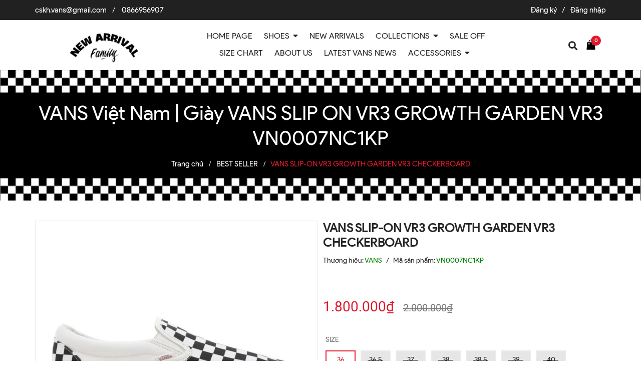

--- FILE ---
content_type: text/html; charset=utf-8
request_url: https://vansvietnam.com.vn/giay-vans-slip-on-vr3-growth-garden-vr3-checkerboard-vn0007nc1kp
body_size: 77296
content:
<!DOCTYPE html>
<html lang="vi">
	<head>
		<meta charset="UTF-8" />
		<meta name="theme-color" content="#f02b2b" />
		<link rel="canonical" href="https://vansvietnam.com.vn/giay-vans-slip-on-vr3-growth-garden-vr3-checkerboard-vn0007nc1kp"/>
		<meta name='revisit-after' content='2 days' />
		<meta name="robots" content="noodp,index,follow" />
		<meta name="viewport" content="width=device-width, minimum-scale=1.0, maximum-scale=1.0, user-scalable=no">	
		<meta name="description" content="Dòng sản phẩm: Slip-on. Mã SKU: VN0007NC1KP. Chất liệu: Canvas. Màu sắc: Checkerboard Black. Giới tính: Unisex.">
		<title>VANS Việt Nam | Giày VANS SLIP ON VR3 GROWTH GARDEN VR3 VN0007NC1KP		</title>
		<link rel="preload" as='style' type="text/css" href="//bizweb.dktcdn.net/100/140/774/themes/827866/assets/font-roboto.scss.css?1766298991821">
<link rel="preload" as='style' type="text/css" href="//bizweb.dktcdn.net/100/140/774/themes/827866/assets/plugin.scss.css?1766298991821">
<link rel="preload" as='style' type="text/css" href="//bizweb.dktcdn.net/100/140/774/themes/827866/assets/index.scss.css?1766298991821">
<link rel="preload" as='style'  type="text/css" href="//bizweb.dktcdn.net/100/140/774/themes/827866/assets/main.scss.css?1766298991821">
<link rel="preload" as='style' type="text/css" href="//bizweb.dktcdn.net/100/140/774/themes/827866/assets/cartpage.scss.css?1766298991821">
<link rel="preload" as='style' type="text/css" href="//bizweb.dktcdn.net/100/140/774/themes/827866/assets/responsive.scss.css?1766298991821">
<link href="//bizweb.dktcdn.net/100/140/774/themes/827866/assets/font-roboto.scss.css?1766298991821" rel="stylesheet" type="text/css" media="all" />
<link href="//bizweb.dktcdn.net/100/140/774/themes/827866/assets/plugin.scss.css?1766298991821" rel="stylesheet" type="text/css" media="all" />	
<link href="//bizweb.dktcdn.net/100/140/774/themes/827866/assets/index.scss.css?1766298991821" rel="stylesheet" type="text/css" media="all" />		
<link href="//bizweb.dktcdn.net/100/140/774/themes/827866/assets/main.scss.css?1766298991821" rel="stylesheet" type="text/css" media="all" />		
<link href="//bizweb.dktcdn.net/100/140/774/themes/827866/assets/cartpage.scss.css?1766298991821" rel="stylesheet" type="text/css" media="all" />
<link href="//bizweb.dktcdn.net/100/140/774/themes/827866/assets/responsive.scss.css?1766298991821" rel="stylesheet" type="text/css" media="all" />

		<script>
	/*! jQuery v2.2.3 | (c) jQuery Foundation | jquery.org/license */
	!function(a,b){"object"==typeof module&&"object"==typeof module.exports?module.exports=a.document?b(a,!0):function(a){if(!a.document)throw new Error("jQuery requires a window with a document");return b(a)}:b(a)}("undefined"!=typeof window?window:this,function(a,b){var c=[],d=a.document,e=c.slice,f=c.concat,g=c.push,h=c.indexOf,i={},j=i.toString,k=i.hasOwnProperty,l={},m="2.2.3",n=function(a,b){return new n.fn.init(a,b)},o=/^[\s\uFEFF\xA0]+|[\s\uFEFF\xA0]+$/g,p=/^-ms-/,q=/-([\da-z])/gi,r=function(a,b){return b.toUpperCase()};n.fn=n.prototype={jquery:m,constructor:n,selector:"",length:0,toArray:function(){return e.call(this)},get:function(a){return null!=a?0>a?this[a+this.length]:this[a]:e.call(this)},pushStack:function(a){var b=n.merge(this.constructor(),a);return b.prevObject=this,b.context=this.context,b},each:function(a){return n.each(this,a)},map:function(a){return this.pushStack(n.map(this,function(b,c){return a.call(b,c,b)}))},slice:function(){return this.pushStack(e.apply(this,arguments))},first:function(){return this.eq(0)},last:function(){return this.eq(-1)},eq:function(a){var b=this.length,c=+a+(0>a?b:0);return this.pushStack(c>=0&&b>c?[this[c]]:[])},end:function(){return this.prevObject||this.constructor()},push:g,sort:c.sort,splice:c.splice},n.extend=n.fn.extend=function(){var a,b,c,d,e,f,g=arguments[0]||{},h=1,i=arguments.length,j=!1;for("boolean"==typeof g&&(j=g,g=arguments[h]||{},h++),"object"==typeof g||n.isFunction(g)||(g={}),h===i&&(g=this,h--);i>h;h++)if(null!=(a=arguments[h]))for(b in a)c=g[b],d=a[b],g!==d&&(j&&d&&(n.isPlainObject(d)||(e=n.isArray(d)))?(e?(e=!1,f=c&&n.isArray(c)?c:[]):f=c&&n.isPlainObject(c)?c:{},g[b]=n.extend(j,f,d)):void 0!==d&&(g[b]=d));return g},n.extend({expando:"jQuery"+(m+Math.random()).replace(/\D/g,""),isReady:!0,error:function(a){throw new Error(a)},noop:function(){},isFunction:function(a){return"function"===n.type(a)},isArray:Array.isArray,isWindow:function(a){return null!=a&&a===a.window},isNumeric:function(a){var b=a&&a.toString();return!n.isArray(a)&&b-parseFloat(b)+1>=0},isPlainObject:function(a){var b;if("object"!==n.type(a)||a.nodeType||n.isWindow(a))return!1;if(a.constructor&&!k.call(a,"constructor")&&!k.call(a.constructor.prototype||{},"isPrototypeOf"))return!1;for(b in a);return void 0===b||k.call(a,b)},isEmptyObject:function(a){var b;for(b in a)return!1;return!0},type:function(a){return null==a?a+"":"object"==typeof a||"function"==typeof a?i[j.call(a)]||"object":typeof a},globalEval:function(a){var b,c=eval;a=n.trim(a),a&&(1===a.indexOf("use strict")?(b=d.createElement("script"),b.text=a,d.head.appendChild(b).parentNode.removeChild(b)):c(a))},camelCase:function(a){return a.replace(p,"ms-").replace(q,r)},nodeName:function(a,b){return a.nodeName&&a.nodeName.toLowerCase()===b.toLowerCase()},each:function(a,b){var c,d=0;if(s(a)){for(c=a.length;c>d;d++)if(b.call(a[d],d,a[d])===!1)break}else for(d in a)if(b.call(a[d],d,a[d])===!1)break;return a},trim:function(a){return null==a?"":(a+"").replace(o,"")},makeArray:function(a,b){var c=b||[];return null!=a&&(s(Object(a))?n.merge(c,"string"==typeof a?[a]:a):g.call(c,a)),c},inArray:function(a,b,c){return null==b?-1:h.call(b,a,c)},merge:function(a,b){for(var c=+b.length,d=0,e=a.length;c>d;d++)a[e++]=b[d];return a.length=e,a},grep:function(a,b,c){for(var d,e=[],f=0,g=a.length,h=!c;g>f;f++)d=!b(a[f],f),d!==h&&e.push(a[f]);return e},map:function(a,b,c){var d,e,g=0,h=[];if(s(a))for(d=a.length;d>g;g++)e=b(a[g],g,c),null!=e&&h.push(e);else for(g in a)e=b(a[g],g,c),null!=e&&h.push(e);return f.apply([],h)},guid:1,proxy:function(a,b){var c,d,f;return"string"==typeof b&&(c=a[b],b=a,a=c),n.isFunction(a)?(d=e.call(arguments,2),f=function(){return a.apply(b||this,d.concat(e.call(arguments)))},f.guid=a.guid=a.guid||n.guid++,f):void 0},now:Date.now,support:l}),"function"==typeof Symbol&&(n.fn[Symbol.iterator]=c[Symbol.iterator]),n.each("Boolean Number String Function Array Date RegExp Object Error Symbol".split(" "),function(a,b){i["[object "+b+"]"]=b.toLowerCase()});function s(a){var b=!!a&&"length"in a&&a.length,c=n.type(a);return"function"===c||n.isWindow(a)?!1:"array"===c||0===b||"number"==typeof b&&b>0&&b-1 in a}var t=function(a){var b,c,d,e,f,g,h,i,j,k,l,m,n,o,p,q,r,s,t,u="sizzle"+1*new Date,v=a.document,w=0,x=0,y=ga(),z=ga(),A=ga(),B=function(a,b){return a===b&&(l=!0),0},C=1<<31,D={}.hasOwnProperty,E=[],F=E.pop,G=E.push,H=E.push,I=E.slice,J=function(a,b){for(var c=0,d=a.length;d>c;c++)if(a[c]===b)return c;return-1},K="checked|selected|async|autofocus|autoplay|controls|defer|disabled|hidden|ismap|loop|multiple|open|readonly|required|scoped",L="[\\x20\\t\\r\\n\\f]",M="(?:\\\\.|[\\w-]|[^\\x00-\\xa0])+",N="\\["+L+"*("+M+")(?:"+L+"*([*^$|!~]?=)"+L+"*(?:'((?:\\\\.|[^\\\\'])*)'|\"((?:\\\\.|[^\\\\\"])*)\"|("+M+"))|)"+L+"*\\]",O=":("+M+")(?:\\((('((?:\\\\.|[^\\\\'])*)'|\"((?:\\\\.|[^\\\\\"])*)\")|((?:\\\\.|[^\\\\()[\\]]|"+N+")*)|.*)\\)|)",P=new RegExp(L+"+","g"),Q=new RegExp("^"+L+"+|((?:^|[^\\\\])(?:\\\\.)*)"+L+"+$","g"),R=new RegExp("^"+L+"*,"+L+"*"),S=new RegExp("^"+L+"*([>+~]|"+L+")"+L+"*"),T=new RegExp("="+L+"*([^\\]'\"]*?)"+L+"*\\]","g"),U=new RegExp(O),V=new RegExp("^"+M+"$"),W={ID:new RegExp("^#("+M+")"),CLASS:new RegExp("^\\.("+M+")"),TAG:new RegExp("^("+M+"|[*])"),ATTR:new RegExp("^"+N),PSEUDO:new RegExp("^"+O),CHILD:new RegExp("^:(only|first|last|nth|nth-last)-(child|of-type)(?:\\("+L+"*(even|odd|(([+-]|)(\\d*)n|)"+L+"*(?:([+-]|)"+L+"*(\\d+)|))"+L+"*\\)|)","i"),bool:new RegExp("^(?:"+K+")$","i"),needsContext:new RegExp("^"+L+"*[>+~]|:(even|odd|eq|gt|lt|nth|first|last)(?:\\("+L+"*((?:-\\d)?\\d*)"+L+"*\\)|)(?=[^-]|$)","i")},X=/^(?:input|select|textarea|button)$/i,Y=/^h\d$/i,Z=/^[^{]+\{\s*\[native \w/,$=/^(?:#([\w-]+)|(\w+)|\.([\w-]+))$/,_=/[+~]/,aa=/'|\\/g,ba=new RegExp("\\\\([\\da-f]{1,6}"+L+"?|("+L+")|.)","ig"),ca=function(a,b,c){var d="0x"+b-65536;return d!==d||c?b:0>d?String.fromCharCode(d+65536):String.fromCharCode(d>>10|55296,1023&d|56320)},da=function(){m()};try{H.apply(E=I.call(v.childNodes),v.childNodes),E[v.childNodes.length].nodeType}catch(ea){H={apply:E.length?function(a,b){G.apply(a,I.call(b))}:function(a,b){var c=a.length,d=0;while(a[c++]=b[d++]);a.length=c-1}}}function fa(a,b,d,e){var f,h,j,k,l,o,r,s,w=b&&b.ownerDocument,x=b?b.nodeType:9;if(d=d||[],"string"!=typeof a||!a||1!==x&&9!==x&&11!==x)return d;if(!e&&((b?b.ownerDocument||b:v)!==n&&m(b),b=b||n,p)){if(11!==x&&(o=$.exec(a)))if(f=o[1]){if(9===x){if(!(j=b.getElementById(f)))return d;if(j.id===f)return d.push(j),d}else if(w&&(j=w.getElementById(f))&&t(b,j)&&j.id===f)return d.push(j),d}else{if(o[2])return H.apply(d,b.getElementsByTagName(a)),d;if((f=o[3])&&c.getElementsByClassName&&b.getElementsByClassName)return H.apply(d,b.getElementsByClassName(f)),d}if(c.qsa&&!A[a+" "]&&(!q||!q.test(a))){if(1!==x)w=b,s=a;else if("object"!==b.nodeName.toLowerCase()){(k=b.getAttribute("id"))?k=k.replace(aa,"\\$&"):b.setAttribute("id",k=u),r=g(a),h=r.length,l=V.test(k)?"#"+k:"[id='"+k+"']";while(h--)r[h]=l+" "+qa(r[h]);s=r.join(","),w=_.test(a)&&oa(b.parentNode)||b}if(s)try{return H.apply(d,w.querySelectorAll(s)),d}catch(y){}finally{k===u&&b.removeAttribute("id")}}}return i(a.replace(Q,"$1"),b,d,e)}function ga(){var a=[];function b(c,e){return a.push(c+" ")>d.cacheLength&&delete b[a.shift()],b[c+" "]=e}return b}function ha(a){return a[u]=!0,a}function ia(a){var b=n.createElement("div");try{return!!a(b)}catch(c){return!1}finally{b.parentNode&&b.parentNode.removeChild(b),b=null}}function ja(a,b){var c=a.split("|"),e=c.length;while(e--)d.attrHandle[c[e]]=b}function ka(a,b){var c=b&&a,d=c&&1===a.nodeType&&1===b.nodeType&&(~b.sourceIndex||C)-(~a.sourceIndex||C);if(d)return d;if(c)while(c=c.nextSibling)if(c===b)return-1;return a?1:-1}function la(a){return function(b){var c=b.nodeName.toLowerCase();return"input"===c&&b.type===a}}function ma(a){return function(b){var c=b.nodeName.toLowerCase();return("input"===c||"button"===c)&&b.type===a}}function na(a){return ha(function(b){return b=+b,ha(function(c,d){var e,f=a([],c.length,b),g=f.length;while(g--)c[e=f[g]]&&(c[e]=!(d[e]=c[e]))})})}function oa(a){return a&&"undefined"!=typeof a.getElementsByTagName&&a}c=fa.support={},f=fa.isXML=function(a){var b=a&&(a.ownerDocument||a).documentElement;return b?"HTML"!==b.nodeName:!1},m=fa.setDocument=function(a){var b,e,g=a?a.ownerDocument||a:v;return g!==n&&9===g.nodeType&&g.documentElement?(n=g,o=n.documentElement,p=!f(n),(e=n.defaultView)&&e.top!==e&&(e.addEventListener?e.addEventListener("unload",da,!1):e.attachEvent&&e.attachEvent("onunload",da)),c.attributes=ia(function(a){return a.className="i",!a.getAttribute("className")}),c.getElementsByTagName=ia(function(a){return a.appendChild(n.createComment("")),!a.getElementsByTagName("*").length}),c.getElementsByClassName=Z.test(n.getElementsByClassName),c.getById=ia(function(a){return o.appendChild(a).id=u,!n.getElementsByName||!n.getElementsByName(u).length}),c.getById?(d.find.ID=function(a,b){if("undefined"!=typeof b.getElementById&&p){var c=b.getElementById(a);return c?[c]:[]}},d.filter.ID=function(a){var b=a.replace(ba,ca);return function(a){return a.getAttribute("id")===b}}):(delete d.find.ID,d.filter.ID=function(a){var b=a.replace(ba,ca);return function(a){var c="undefined"!=typeof a.getAttributeNode&&a.getAttributeNode("id");return c&&c.value===b}}),d.find.TAG=c.getElementsByTagName?function(a,b){return"undefined"!=typeof b.getElementsByTagName?b.getElementsByTagName(a):c.qsa?b.querySelectorAll(a):void 0}:function(a,b){var c,d=[],e=0,f=b.getElementsByTagName(a);if("*"===a){while(c=f[e++])1===c.nodeType&&d.push(c);return d}return f},d.find.CLASS=c.getElementsByClassName&&function(a,b){return"undefined"!=typeof b.getElementsByClassName&&p?b.getElementsByClassName(a):void 0},r=[],q=[],(c.qsa=Z.test(n.querySelectorAll))&&(ia(function(a){o.appendChild(a).innerHTML="<a id='"+u+"'></a><select id='"+u+"-\r\\' msallowcapture=''><option selected=''></option></select>",a.querySelectorAll("[msallowcapture^='']").length&&q.push("[*^$]="+L+"*(?:''|\"\")"),a.querySelectorAll("[selected]").length||q.push("\\["+L+"*(?:value|"+K+")"),a.querySelectorAll("[id~="+u+"-]").length||q.push("~="),a.querySelectorAll(":checked").length||q.push(":checked"),a.querySelectorAll("a#"+u+"+*").length||q.push(".#.+[+~]")}),ia(function(a){var b=n.createElement("input");b.setAttribute("type","hidden"),a.appendChild(b).setAttribute("name","D"),a.querySelectorAll("[name=d]").length&&q.push("name"+L+"*[*^$|!~]?="),a.querySelectorAll(":enabled").length||q.push(":enabled",":disabled"),a.querySelectorAll("*,:x"),q.push(",.*:")})),(c.matchesSelector=Z.test(s=o.matches||o.webkitMatchesSelector||o.mozMatchesSelector||o.oMatchesSelector||o.msMatchesSelector))&&ia(function(a){c.disconnectedMatch=s.call(a,"div"),s.call(a,"[s!='']:x"),r.push("!=",O)}),q=q.length&&new RegExp(q.join("|")),r=r.length&&new RegExp(r.join("|")),b=Z.test(o.compareDocumentPosition),t=b||Z.test(o.contains)?function(a,b){var c=9===a.nodeType?a.documentElement:a,d=b&&b.parentNode;return a===d||!(!d||1!==d.nodeType||!(c.contains?c.contains(d):a.compareDocumentPosition&&16&a.compareDocumentPosition(d)))}:function(a,b){if(b)while(b=b.parentNode)if(b===a)return!0;return!1},B=b?function(a,b){if(a===b)return l=!0,0;var d=!a.compareDocumentPosition-!b.compareDocumentPosition;return d?d:(d=(a.ownerDocument||a)===(b.ownerDocument||b)?a.compareDocumentPosition(b):1,1&d||!c.sortDetached&&b.compareDocumentPosition(a)===d?a===n||a.ownerDocument===v&&t(v,a)?-1:b===n||b.ownerDocument===v&&t(v,b)?1:k?J(k,a)-J(k,b):0:4&d?-1:1)}:function(a,b){if(a===b)return l=!0,0;var c,d=0,e=a.parentNode,f=b.parentNode,g=[a],h=[b];if(!e||!f)return a===n?-1:b===n?1:e?-1:f?1:k?J(k,a)-J(k,b):0;if(e===f)return ka(a,b);c=a;while(c=c.parentNode)g.unshift(c);c=b;while(c=c.parentNode)h.unshift(c);while(g[d]===h[d])d++;return d?ka(g[d],h[d]):g[d]===v?-1:h[d]===v?1:0},n):n},fa.matches=function(a,b){return fa(a,null,null,b)},fa.matchesSelector=function(a,b){if((a.ownerDocument||a)!==n&&m(a),b=b.replace(T,"='$1']"),c.matchesSelector&&p&&!A[b+" "]&&(!r||!r.test(b))&&(!q||!q.test(b)))try{var d=s.call(a,b);if(d||c.disconnectedMatch||a.document&&11!==a.document.nodeType)return d}catch(e){}return fa(b,n,null,[a]).length>0},fa.contains=function(a,b){return(a.ownerDocument||a)!==n&&m(a),t(a,b)},fa.attr=function(a,b){(a.ownerDocument||a)!==n&&m(a);var e=d.attrHandle[b.toLowerCase()],f=e&&D.call(d.attrHandle,b.toLowerCase())?e(a,b,!p):void 0;return void 0!==f?f:c.attributes||!p?a.getAttribute(b):(f=a.getAttributeNode(b))&&f.specified?f.value:null},fa.error=function(a){throw new Error("Syntax error, unrecognized expression: "+a)},fa.uniqueSort=function(a){var b,d=[],e=0,f=0;if(l=!c.detectDuplicates,k=!c.sortStable&&a.slice(0),a.sort(B),l){while(b=a[f++])b===a[f]&&(e=d.push(f));while(e--)a.splice(d[e],1)}return k=null,a},e=fa.getText=function(a){var b,c="",d=0,f=a.nodeType;if(f){if(1===f||9===f||11===f){if("string"==typeof a.textContent)return a.textContent;for(a=a.firstChild;a;a=a.nextSibling)c+=e(a)}else if(3===f||4===f)return a.nodeValue}else while(b=a[d++])c+=e(b);return c},d=fa.selectors={cacheLength:50,createPseudo:ha,match:W,attrHandle:{},find:{},relative:{">":{dir:"parentNode",first:!0}," ":{dir:"parentNode"},"+":{dir:"previousSibling",first:!0},"~":{dir:"previousSibling"}},preFilter:{ATTR:function(a){return a[1]=a[1].replace(ba,ca),a[3]=(a[3]||a[4]||a[5]||"").replace(ba,ca),"~="===a[2]&&(a[3]=" "+a[3]+" "),a.slice(0,4)},CHILD:function(a){return a[1]=a[1].toLowerCase(),"nth"===a[1].slice(0,3)?(a[3]||fa.error(a[0]),a[4]=+(a[4]?a[5]+(a[6]||1):2*("even"===a[3]||"odd"===a[3])),a[5]=+(a[7]+a[8]||"odd"===a[3])):a[3]&&fa.error(a[0]),a},PSEUDO:function(a){var b,c=!a[6]&&a[2];return W.CHILD.test(a[0])?null:(a[3]?a[2]=a[4]||a[5]||"":c&&U.test(c)&&(b=g(c,!0))&&(b=c.indexOf(")",c.length-b)-c.length)&&(a[0]=a[0].slice(0,b),a[2]=c.slice(0,b)),a.slice(0,3))}},filter:{TAG:function(a){var b=a.replace(ba,ca).toLowerCase();return"*"===a?function(){return!0}:function(a){return a.nodeName&&a.nodeName.toLowerCase()===b}},CLASS:function(a){var b=y[a+" "];return b||(b=new RegExp("(^|"+L+")"+a+"("+L+"|$)"))&&y(a,function(a){return b.test("string"==typeof a.className&&a.className||"undefined"!=typeof a.getAttribute&&a.getAttribute("class")||"")})},ATTR:function(a,b,c){return function(d){var e=fa.attr(d,a);return null==e?"!="===b:b?(e+="","="===b?e===c:"!="===b?e!==c:"^="===b?c&&0===e.indexOf(c):"*="===b?c&&e.indexOf(c)>-1:"$="===b?c&&e.slice(-c.length)===c:"~="===b?(" "+e.replace(P," ")+" ").indexOf(c)>-1:"|="===b?e===c||e.slice(0,c.length+1)===c+"-":!1):!0}},CHILD:function(a,b,c,d,e){var f="nth"!==a.slice(0,3),g="last"!==a.slice(-4),h="of-type"===b;return 1===d&&0===e?function(a){return!!a.parentNode}:function(b,c,i){var j,k,l,m,n,o,p=f!==g?"nextSibling":"previousSibling",q=b.parentNode,r=h&&b.nodeName.toLowerCase(),s=!i&&!h,t=!1;if(q){if(f){while(p){m=b;while(m=m[p])if(h?m.nodeName.toLowerCase()===r:1===m.nodeType)return!1;o=p="only"===a&&!o&&"nextSibling"}return!0}if(o=[g?q.firstChild:q.lastChild],g&&s){m=q,l=m[u]||(m[u]={}),k=l[m.uniqueID]||(l[m.uniqueID]={}),j=k[a]||[],n=j[0]===w&&j[1],t=n&&j[2],m=n&&q.childNodes[n];while(m=++n&&m&&m[p]||(t=n=0)||o.pop())if(1===m.nodeType&&++t&&m===b){k[a]=[w,n,t];break}}else if(s&&(m=b,l=m[u]||(m[u]={}),k=l[m.uniqueID]||(l[m.uniqueID]={}),j=k[a]||[],n=j[0]===w&&j[1],t=n),t===!1)while(m=++n&&m&&m[p]||(t=n=0)||o.pop())if((h?m.nodeName.toLowerCase()===r:1===m.nodeType)&&++t&&(s&&(l=m[u]||(m[u]={}),k=l[m.uniqueID]||(l[m.uniqueID]={}),k[a]=[w,t]),m===b))break;return t-=e,t===d||t%d===0&&t/d>=0}}},PSEUDO:function(a,b){var c,e=d.pseudos[a]||d.setFilters[a.toLowerCase()]||fa.error("unsupported pseudo: "+a);return e[u]?e(b):e.length>1?(c=[a,a,"",b],d.setFilters.hasOwnProperty(a.toLowerCase())?ha(function(a,c){var d,f=e(a,b),g=f.length;while(g--)d=J(a,f[g]),a[d]=!(c[d]=f[g])}):function(a){return e(a,0,c)}):e}},pseudos:{not:ha(function(a){var b=[],c=[],d=h(a.replace(Q,"$1"));return d[u]?ha(function(a,b,c,e){var f,g=d(a,null,e,[]),h=a.length;while(h--)(f=g[h])&&(a[h]=!(b[h]=f))}):function(a,e,f){return b[0]=a,d(b,null,f,c),b[0]=null,!c.pop()}}),has:ha(function(a){return function(b){return fa(a,b).length>0}}),contains:ha(function(a){return a=a.replace(ba,ca),function(b){return(b.textContent||b.innerText||e(b)).indexOf(a)>-1}}),lang:ha(function(a){return V.test(a||"")||fa.error("unsupported lang: "+a),a=a.replace(ba,ca).toLowerCase(),function(b){var c;do if(c=p?b.lang:b.getAttribute("xml:lang")||b.getAttribute("lang"))return c=c.toLowerCase(),c===a||0===c.indexOf(a+"-");while((b=b.parentNode)&&1===b.nodeType);return!1}}),target:function(b){var c=a.location&&a.location.hash;return c&&c.slice(1)===b.id},root:function(a){return a===o},focus:function(a){return a===n.activeElement&&(!n.hasFocus||n.hasFocus())&&!!(a.type||a.href||~a.tabIndex)},enabled:function(a){return a.disabled===!1},disabled:function(a){return a.disabled===!0},checked:function(a){var b=a.nodeName.toLowerCase();return"input"===b&&!!a.checked||"option"===b&&!!a.selected},selected:function(a){return a.parentNode&&a.parentNode.selectedIndex,a.selected===!0},empty:function(a){for(a=a.firstChild;a;a=a.nextSibling)if(a.nodeType<6)return!1;return!0},parent:function(a){return!d.pseudos.empty(a)},header:function(a){return Y.test(a.nodeName)},input:function(a){return X.test(a.nodeName)},button:function(a){var b=a.nodeName.toLowerCase();return"input"===b&&"button"===a.type||"button"===b},text:function(a){var b;return"input"===a.nodeName.toLowerCase()&&"text"===a.type&&(null==(b=a.getAttribute("type"))||"text"===b.toLowerCase())},first:na(function(){return[0]}),last:na(function(a,b){return[b-1]}),eq:na(function(a,b,c){return[0>c?c+b:c]}),even:na(function(a,b){for(var c=0;b>c;c+=2)a.push(c);return a}),odd:na(function(a,b){for(var c=1;b>c;c+=2)a.push(c);return a}),lt:na(function(a,b,c){for(var d=0>c?c+b:c;--d>=0;)a.push(d);return a}),gt:na(function(a,b,c){for(var d=0>c?c+b:c;++d<b;)a.push(d);return a})}},d.pseudos.nth=d.pseudos.eq;for(b in{radio:!0,checkbox:!0,file:!0,password:!0,image:!0})d.pseudos[b]=la(b);for(b in{submit:!0,reset:!0})d.pseudos[b]=ma(b);function pa(){}pa.prototype=d.filters=d.pseudos,d.setFilters=new pa,g=fa.tokenize=function(a,b){var c,e,f,g,h,i,j,k=z[a+" "];if(k)return b?0:k.slice(0);h=a,i=[],j=d.preFilter;while(h){c&&!(e=R.exec(h))||(e&&(h=h.slice(e[0].length)||h),i.push(f=[])),c=!1,(e=S.exec(h))&&(c=e.shift(),f.push({value:c,type:e[0].replace(Q," ")}),h=h.slice(c.length));for(g in d.filter)!(e=W[g].exec(h))||j[g]&&!(e=j[g](e))||(c=e.shift(),f.push({value:c,type:g,matches:e}),h=h.slice(c.length));if(!c)break}return b?h.length:h?fa.error(a):z(a,i).slice(0)};function qa(a){for(var b=0,c=a.length,d="";c>b;b++)d+=a[b].value;return d}function ra(a,b,c){var d=b.dir,e=c&&"parentNode"===d,f=x++;return b.first?function(b,c,f){while(b=b[d])if(1===b.nodeType||e)return a(b,c,f)}:function(b,c,g){var h,i,j,k=[w,f];if(g){while(b=b[d])if((1===b.nodeType||e)&&a(b,c,g))return!0}else while(b=b[d])if(1===b.nodeType||e){if(j=b[u]||(b[u]={}),i=j[b.uniqueID]||(j[b.uniqueID]={}),(h=i[d])&&h[0]===w&&h[1]===f)return k[2]=h[2];if(i[d]=k,k[2]=a(b,c,g))return!0}}}function sa(a){return a.length>1?function(b,c,d){var e=a.length;while(e--)if(!a[e](b,c,d))return!1;return!0}:a[0]}function ta(a,b,c){for(var d=0,e=b.length;e>d;d++)fa(a,b[d],c);return c}function ua(a,b,c,d,e){for(var f,g=[],h=0,i=a.length,j=null!=b;i>h;h++)(f=a[h])&&(c&&!c(f,d,e)||(g.push(f),j&&b.push(h)));return g}function va(a,b,c,d,e,f){return d&&!d[u]&&(d=va(d)),e&&!e[u]&&(e=va(e,f)),ha(function(f,g,h,i){var j,k,l,m=[],n=[],o=g.length,p=f||ta(b||"*",h.nodeType?[h]:h,[]),q=!a||!f&&b?p:ua(p,m,a,h,i),r=c?e||(f?a:o||d)?[]:g:q;if(c&&c(q,r,h,i),d){j=ua(r,n),d(j,[],h,i),k=j.length;while(k--)(l=j[k])&&(r[n[k]]=!(q[n[k]]=l))}if(f){if(e||a){if(e){j=[],k=r.length;while(k--)(l=r[k])&&j.push(q[k]=l);e(null,r=[],j,i)}k=r.length;while(k--)(l=r[k])&&(j=e?J(f,l):m[k])>-1&&(f[j]=!(g[j]=l))}}else r=ua(r===g?r.splice(o,r.length):r),e?e(null,g,r,i):H.apply(g,r)})}function wa(a){for(var b,c,e,f=a.length,g=d.relative[a[0].type],h=g||d.relative[" "],i=g?1:0,k=ra(function(a){return a===b},h,!0),l=ra(function(a){return J(b,a)>-1},h,!0),m=[function(a,c,d){var e=!g&&(d||c!==j)||((b=c).nodeType?k(a,c,d):l(a,c,d));return b=null,e}];f>i;i++)if(c=d.relative[a[i].type])m=[ra(sa(m),c)];else{if(c=d.filter[a[i].type].apply(null,a[i].matches),c[u]){for(e=++i;f>e;e++)if(d.relative[a[e].type])break;return va(i>1&&sa(m),i>1&&qa(a.slice(0,i-1).concat({value:" "===a[i-2].type?"*":""})).replace(Q,"$1"),c,e>i&&wa(a.slice(i,e)),f>e&&wa(a=a.slice(e)),f>e&&qa(a))}m.push(c)}return sa(m)}function xa(a,b){var c=b.length>0,e=a.length>0,f=function(f,g,h,i,k){var l,o,q,r=0,s="0",t=f&&[],u=[],v=j,x=f||e&&d.find.TAG("*",k),y=w+=null==v?1:Math.random()||.1,z=x.length;for(k&&(j=g===n||g||k);s!==z&&null!=(l=x[s]);s++){if(e&&l){o=0,g||l.ownerDocument===n||(m(l),h=!p);while(q=a[o++])if(q(l,g||n,h)){i.push(l);break}k&&(w=y)}c&&((l=!q&&l)&&r--,f&&t.push(l))}if(r+=s,c&&s!==r){o=0;while(q=b[o++])q(t,u,g,h);if(f){if(r>0)while(s--)t[s]||u[s]||(u[s]=F.call(i));u=ua(u)}H.apply(i,u),k&&!f&&u.length>0&&r+b.length>1&&fa.uniqueSort(i)}return k&&(w=y,j=v),t};return c?ha(f):f}return h=fa.compile=function(a,b){var c,d=[],e=[],f=A[a+" "];if(!f){b||(b=g(a)),c=b.length;while(c--)f=wa(b[c]),f[u]?d.push(f):e.push(f);f=A(a,xa(e,d)),f.selector=a}return f},i=fa.select=function(a,b,e,f){var i,j,k,l,m,n="function"==typeof a&&a,o=!f&&g(a=n.selector||a);if(e=e||[],1===o.length){if(j=o[0]=o[0].slice(0),j.length>2&&"ID"===(k=j[0]).type&&c.getById&&9===b.nodeType&&p&&d.relative[j[1].type]){if(b=(d.find.ID(k.matches[0].replace(ba,ca),b)||[])[0],!b)return e;n&&(b=b.parentNode),a=a.slice(j.shift().value.length)}i=W.needsContext.test(a)?0:j.length;while(i--){if(k=j[i],d.relative[l=k.type])break;if((m=d.find[l])&&(f=m(k.matches[0].replace(ba,ca),_.test(j[0].type)&&oa(b.parentNode)||b))){if(j.splice(i,1),a=f.length&&qa(j),!a)return H.apply(e,f),e;break}}}return(n||h(a,o))(f,b,!p,e,!b||_.test(a)&&oa(b.parentNode)||b),e},c.sortStable=u.split("").sort(B).join("")===u,c.detectDuplicates=!!l,m(),c.sortDetached=ia(function(a){return 1&a.compareDocumentPosition(n.createElement("div"))}),ia(function(a){return a.innerHTML="<a href='#'></a>","#"===a.firstChild.getAttribute("href")})||ja("type|href|height|width",function(a,b,c){return c?void 0:a.getAttribute(b,"type"===b.toLowerCase()?1:2)}),c.attributes&&ia(function(a){return a.innerHTML="<input/>",a.firstChild.setAttribute("value",""),""===a.firstChild.getAttribute("value")})||ja("value",function(a,b,c){return c||"input"!==a.nodeName.toLowerCase()?void 0:a.defaultValue}),ia(function(a){return null==a.getAttribute("disabled")})||ja(K,function(a,b,c){var d;return c?void 0:a[b]===!0?b.toLowerCase():(d=a.getAttributeNode(b))&&d.specified?d.value:null}),fa}(a);n.find=t,n.expr=t.selectors,n.expr[":"]=n.expr.pseudos,n.uniqueSort=n.unique=t.uniqueSort,n.text=t.getText,n.isXMLDoc=t.isXML,n.contains=t.contains;var u=function(a,b,c){var d=[],e=void 0!==c;while((a=a[b])&&9!==a.nodeType)if(1===a.nodeType){if(e&&n(a).is(c))break;d.push(a)}return d},v=function(a,b){for(var c=[];a;a=a.nextSibling)1===a.nodeType&&a!==b&&c.push(a);return c},w=n.expr.match.needsContext,x=/^<([\w-]+)\s*\/?>(?:<\/\1>|)$/,y=/^.[^:#\[\.,]*$/;function z(a,b,c){if(n.isFunction(b))return n.grep(a,function(a,d){return!!b.call(a,d,a)!==c});if(b.nodeType)return n.grep(a,function(a){return a===b!==c});if("string"==typeof b){if(y.test(b))return n.filter(b,a,c);b=n.filter(b,a)}return n.grep(a,function(a){return h.call(b,a)>-1!==c})}n.filter=function(a,b,c){var d=b[0];return c&&(a=":not("+a+")"),1===b.length&&1===d.nodeType?n.find.matchesSelector(d,a)?[d]:[]:n.find.matches(a,n.grep(b,function(a){return 1===a.nodeType}))},n.fn.extend({find:function(a){var b,c=this.length,d=[],e=this;if("string"!=typeof a)return this.pushStack(n(a).filter(function(){for(b=0;c>b;b++)if(n.contains(e[b],this))return!0}));for(b=0;c>b;b++)n.find(a,e[b],d);return d=this.pushStack(c>1?n.unique(d):d),d.selector=this.selector?this.selector+" "+a:a,d},filter:function(a){return this.pushStack(z(this,a||[],!1))},not:function(a){return this.pushStack(z(this,a||[],!0))},is:function(a){return!!z(this,"string"==typeof a&&w.test(a)?n(a):a||[],!1).length}});var A,B=/^(?:\s*(<[\w\W]+>)[^>]*|#([\w-]*))$/,C=n.fn.init=function(a,b,c){var e,f;if(!a)return this;if(c=c||A,"string"==typeof a){if(e="<"===a[0]&&">"===a[a.length-1]&&a.length>=3?[null,a,null]:B.exec(a),!e||!e[1]&&b)return!b||b.jquery?(b||c).find(a):this.constructor(b).find(a);if(e[1]){if(b=b instanceof n?b[0]:b,n.merge(this,n.parseHTML(e[1],b&&b.nodeType?b.ownerDocument||b:d,!0)),x.test(e[1])&&n.isPlainObject(b))for(e in b)n.isFunction(this[e])?this[e](b[e]):this.attr(e,b[e]);return this}return f=d.getElementById(e[2]),f&&f.parentNode&&(this.length=1,this[0]=f),this.context=d,this.selector=a,this}return a.nodeType?(this.context=this[0]=a,this.length=1,this):n.isFunction(a)?void 0!==c.ready?c.ready(a):a(n):(void 0!==a.selector&&(this.selector=a.selector,this.context=a.context),n.makeArray(a,this))};C.prototype=n.fn,A=n(d);var D=/^(?:parents|prev(?:Until|All))/,E={children:!0,contents:!0,next:!0,prev:!0};n.fn.extend({has:function(a){var b=n(a,this),c=b.length;return this.filter(function(){for(var a=0;c>a;a++)if(n.contains(this,b[a]))return!0})},closest:function(a,b){for(var c,d=0,e=this.length,f=[],g=w.test(a)||"string"!=typeof a?n(a,b||this.context):0;e>d;d++)for(c=this[d];c&&c!==b;c=c.parentNode)if(c.nodeType<11&&(g?g.index(c)>-1:1===c.nodeType&&n.find.matchesSelector(c,a))){f.push(c);break}return this.pushStack(f.length>1?n.uniqueSort(f):f)},index:function(a){return a?"string"==typeof a?h.call(n(a),this[0]):h.call(this,a.jquery?a[0]:a):this[0]&&this[0].parentNode?this.first().prevAll().length:-1},add:function(a,b){return this.pushStack(n.uniqueSort(n.merge(this.get(),n(a,b))))},addBack:function(a){return this.add(null==a?this.prevObject:this.prevObject.filter(a))}});function F(a,b){while((a=a[b])&&1!==a.nodeType);return a}n.each({parent:function(a){var b=a.parentNode;return b&&11!==b.nodeType?b:null},parents:function(a){return u(a,"parentNode")},parentsUntil:function(a,b,c){return u(a,"parentNode",c)},next:function(a){return F(a,"nextSibling")},prev:function(a){return F(a,"previousSibling")},nextAll:function(a){return u(a,"nextSibling")},prevAll:function(a){return u(a,"previousSibling")},nextUntil:function(a,b,c){return u(a,"nextSibling",c)},prevUntil:function(a,b,c){return u(a,"previousSibling",c)},siblings:function(a){return v((a.parentNode||{}).firstChild,a)},children:function(a){return v(a.firstChild)},contents:function(a){return a.contentDocument||n.merge([],a.childNodes)}},function(a,b){n.fn[a]=function(c,d){var e=n.map(this,b,c);return"Until"!==a.slice(-5)&&(d=c),d&&"string"==typeof d&&(e=n.filter(d,e)),this.length>1&&(E[a]||n.uniqueSort(e),D.test(a)&&e.reverse()),this.pushStack(e)}});var G=/\S+/g;function H(a){var b={};return n.each(a.match(G)||[],function(a,c){b[c]=!0}),b}n.Callbacks=function(a){a="string"==typeof a?H(a):n.extend({},a);var b,c,d,e,f=[],g=[],h=-1,i=function(){for(e=a.once,d=b=!0;g.length;h=-1){c=g.shift();while(++h<f.length)f[h].apply(c[0],c[1])===!1&&a.stopOnFalse&&(h=f.length,c=!1)}a.memory||(c=!1),b=!1,e&&(f=c?[]:"")},j={add:function(){return f&&(c&&!b&&(h=f.length-1,g.push(c)),function d(b){n.each(b,function(b,c){n.isFunction(c)?a.unique&&j.has(c)||f.push(c):c&&c.length&&"string"!==n.type(c)&&d(c)})}(arguments),c&&!b&&i()),this},remove:function(){return n.each(arguments,function(a,b){var c;while((c=n.inArray(b,f,c))>-1)f.splice(c,1),h>=c&&h--}),this},has:function(a){return a?n.inArray(a,f)>-1:f.length>0},empty:function(){return f&&(f=[]),this},disable:function(){return e=g=[],f=c="",this},disabled:function(){return!f},lock:function(){return e=g=[],c||(f=c=""),this},locked:function(){return!!e},fireWith:function(a,c){return e||(c=c||[],c=[a,c.slice?c.slice():c],g.push(c),b||i()),this},fire:function(){return j.fireWith(this,arguments),this},fired:function(){return!!d}};return j},n.extend({Deferred:function(a){var b=[["resolve","done",n.Callbacks("once memory"),"resolved"],["reject","fail",n.Callbacks("once memory"),"rejected"],["notify","progress",n.Callbacks("memory")]],c="pending",d={state:function(){return c},always:function(){return e.done(arguments).fail(arguments),this},then:function(){var a=arguments;return n.Deferred(function(c){n.each(b,function(b,f){var g=n.isFunction(a[b])&&a[b];e[f[1]](function(){var a=g&&g.apply(this,arguments);a&&n.isFunction(a.promise)?a.promise().progress(c.notify).done(c.resolve).fail(c.reject):c[f[0]+"With"](this===d?c.promise():this,g?[a]:arguments)})}),a=null}).promise()},promise:function(a){return null!=a?n.extend(a,d):d}},e={};return d.pipe=d.then,n.each(b,function(a,f){var g=f[2],h=f[3];d[f[1]]=g.add,h&&g.add(function(){c=h},b[1^a][2].disable,b[2][2].lock),e[f[0]]=function(){return e[f[0]+"With"](this===e?d:this,arguments),this},e[f[0]+"With"]=g.fireWith}),d.promise(e),a&&a.call(e,e),e},when:function(a){var b=0,c=e.call(arguments),d=c.length,f=1!==d||a&&n.isFunction(a.promise)?d:0,g=1===f?a:n.Deferred(),h=function(a,b,c){return function(d){b[a]=this,c[a]=arguments.length>1?e.call(arguments):d,c===i?g.notifyWith(b,c):--f||g.resolveWith(b,c)}},i,j,k;if(d>1)for(i=new Array(d),j=new Array(d),k=new Array(d);d>b;b++)c[b]&&n.isFunction(c[b].promise)?c[b].promise().progress(h(b,j,i)).done(h(b,k,c)).fail(g.reject):--f;return f||g.resolveWith(k,c),g.promise()}});var I;n.fn.ready=function(a){return n.ready.promise().done(a),this},n.extend({isReady:!1,readyWait:1,holdReady:function(a){a?n.readyWait++:n.ready(!0)},ready:function(a){(a===!0?--n.readyWait:n.isReady)||(n.isReady=!0,a!==!0&&--n.readyWait>0||(I.resolveWith(d,[n]),n.fn.triggerHandler&&(n(d).triggerHandler("ready"),n(d).off("ready"))))}});function J(){d.removeEventListener("DOMContentLoaded",J),a.removeEventListener("load",J),n.ready()}n.ready.promise=function(b){return I||(I=n.Deferred(),"complete"===d.readyState||"loading"!==d.readyState&&!d.documentElement.doScroll?a.setTimeout(n.ready):(d.addEventListener("DOMContentLoaded",J),a.addEventListener("load",J))),I.promise(b)},n.ready.promise();var K=function(a,b,c,d,e,f,g){var h=0,i=a.length,j=null==c;if("object"===n.type(c)){e=!0;for(h in c)K(a,b,h,c[h],!0,f,g)}else if(void 0!==d&&(e=!0,n.isFunction(d)||(g=!0),j&&(g?(b.call(a,d),b=null):(j=b,b=function(a,b,c){return j.call(n(a),c)})),b))for(;i>h;h++)b(a[h],c,g?d:d.call(a[h],h,b(a[h],c)));return e?a:j?b.call(a):i?b(a[0],c):f},L=function(a){return 1===a.nodeType||9===a.nodeType||!+a.nodeType};function M(){this.expando=n.expando+M.uid++}M.uid=1,M.prototype={register:function(a,b){var c=b||{};return a.nodeType?a[this.expando]=c:Object.defineProperty(a,this.expando,{value:c,writable:!0,configurable:!0}),a[this.expando]},cache:function(a){if(!L(a))return{};var b=a[this.expando];return b||(b={},L(a)&&(a.nodeType?a[this.expando]=b:Object.defineProperty(a,this.expando,{value:b,configurable:!0}))),b},set:function(a,b,c){var d,e=this.cache(a);if("string"==typeof b)e[b]=c;else for(d in b)e[d]=b[d];return e},get:function(a,b){return void 0===b?this.cache(a):a[this.expando]&&a[this.expando][b]},access:function(a,b,c){var d;return void 0===b||b&&"string"==typeof b&&void 0===c?(d=this.get(a,b),void 0!==d?d:this.get(a,n.camelCase(b))):(this.set(a,b,c),void 0!==c?c:b)},remove:function(a,b){var c,d,e,f=a[this.expando];if(void 0!==f){if(void 0===b)this.register(a);else{n.isArray(b)?d=b.concat(b.map(n.camelCase)):(e=n.camelCase(b),b in f?d=[b,e]:(d=e,d=d in f?[d]:d.match(G)||[])),c=d.length;while(c--)delete f[d[c]]}(void 0===b||n.isEmptyObject(f))&&(a.nodeType?a[this.expando]=void 0:delete a[this.expando])}},hasData:function(a){var b=a[this.expando];return void 0!==b&&!n.isEmptyObject(b)}};var N=new M,O=new M,P=/^(?:\{[\w\W]*\}|\[[\w\W]*\])$/,Q=/[A-Z]/g;function R(a,b,c){var d;if(void 0===c&&1===a.nodeType)if(d="data-"+b.replace(Q,"-$&").toLowerCase(),c=a.getAttribute(d),"string"==typeof c){try{c="true"===c?!0:"false"===c?!1:"null"===c?null:+c+""===c?+c:P.test(c)?n.parseJSON(c):c;
}catch(e){}O.set(a,b,c)}else c=void 0;return c}n.extend({hasData:function(a){return O.hasData(a)||N.hasData(a)},data:function(a,b,c){return O.access(a,b,c)},removeData:function(a,b){O.remove(a,b)},_data:function(a,b,c){return N.access(a,b,c)},_removeData:function(a,b){N.remove(a,b)}}),n.fn.extend({data:function(a,b){var c,d,e,f=this[0],g=f&&f.attributes;if(void 0===a){if(this.length&&(e=O.get(f),1===f.nodeType&&!N.get(f,"hasDataAttrs"))){c=g.length;while(c--)g[c]&&(d=g[c].name,0===d.indexOf("data-")&&(d=n.camelCase(d.slice(5)),R(f,d,e[d])));N.set(f,"hasDataAttrs",!0)}return e}return"object"==typeof a?this.each(function(){O.set(this,a)}):K(this,function(b){var c,d;if(f&&void 0===b){if(c=O.get(f,a)||O.get(f,a.replace(Q,"-$&").toLowerCase()),void 0!==c)return c;if(d=n.camelCase(a),c=O.get(f,d),void 0!==c)return c;if(c=R(f,d,void 0),void 0!==c)return c}else d=n.camelCase(a),this.each(function(){var c=O.get(this,d);O.set(this,d,b),a.indexOf("-")>-1&&void 0!==c&&O.set(this,a,b)})},null,b,arguments.length>1,null,!0)},removeData:function(a){return this.each(function(){O.remove(this,a)})}}),n.extend({queue:function(a,b,c){var d;return a?(b=(b||"fx")+"queue",d=N.get(a,b),c&&(!d||n.isArray(c)?d=N.access(a,b,n.makeArray(c)):d.push(c)),d||[]):void 0},dequeue:function(a,b){b=b||"fx";var c=n.queue(a,b),d=c.length,e=c.shift(),f=n._queueHooks(a,b),g=function(){n.dequeue(a,b)};"inprogress"===e&&(e=c.shift(),d--),e&&("fx"===b&&c.unshift("inprogress"),delete f.stop,e.call(a,g,f)),!d&&f&&f.empty.fire()},_queueHooks:function(a,b){var c=b+"queueHooks";return N.get(a,c)||N.access(a,c,{empty:n.Callbacks("once memory").add(function(){N.remove(a,[b+"queue",c])})})}}),n.fn.extend({queue:function(a,b){var c=2;return"string"!=typeof a&&(b=a,a="fx",c--),arguments.length<c?n.queue(this[0],a):void 0===b?this:this.each(function(){var c=n.queue(this,a,b);n._queueHooks(this,a),"fx"===a&&"inprogress"!==c[0]&&n.dequeue(this,a)})},dequeue:function(a){return this.each(function(){n.dequeue(this,a)})},clearQueue:function(a){return this.queue(a||"fx",[])},promise:function(a,b){var c,d=1,e=n.Deferred(),f=this,g=this.length,h=function(){--d||e.resolveWith(f,[f])};"string"!=typeof a&&(b=a,a=void 0),a=a||"fx";while(g--)c=N.get(f[g],a+"queueHooks"),c&&c.empty&&(d++,c.empty.add(h));return h(),e.promise(b)}});var S=/[+-]?(?:\d*\.|)\d+(?:[eE][+-]?\d+|)/.source,T=new RegExp("^(?:([+-])=|)("+S+")([a-z%]*)$","i"),U=["Top","Right","Bottom","Left"],V=function(a,b){return a=b||a,"none"===n.css(a,"display")||!n.contains(a.ownerDocument,a)};function W(a,b,c,d){var e,f=1,g=20,h=d?function(){return d.cur()}:function(){return n.css(a,b,"")},i=h(),j=c&&c[3]||(n.cssNumber[b]?"":"px"),k=(n.cssNumber[b]||"px"!==j&&+i)&&T.exec(n.css(a,b));if(k&&k[3]!==j){j=j||k[3],c=c||[],k=+i||1;do f=f||".5",k/=f,n.style(a,b,k+j);while(f!==(f=h()/i)&&1!==f&&--g)}return c&&(k=+k||+i||0,e=c[1]?k+(c[1]+1)*c[2]:+c[2],d&&(d.unit=j,d.start=k,d.end=e)),e}var X=/^(?:checkbox|radio)$/i,Y=/<([\w:-]+)/,Z=/^$|\/(?:java|ecma)script/i,$={option:[1,"<select multiple='multiple'>","</select>"],thead:[1,"<table>","</table>"],col:[2,"<table><colgroup>","</colgroup></table>"],tr:[2,"<table><tbody>","</tbody></table>"],td:[3,"<table><tbody><tr>","</tr></tbody></table>"],_default:[0,"",""]};$.optgroup=$.option,$.tbody=$.tfoot=$.colgroup=$.caption=$.thead,$.th=$.td;function _(a,b){var c="undefined"!=typeof a.getElementsByTagName?a.getElementsByTagName(b||"*"):"undefined"!=typeof a.querySelectorAll?a.querySelectorAll(b||"*"):[];return void 0===b||b&&n.nodeName(a,b)?n.merge([a],c):c}function aa(a,b){for(var c=0,d=a.length;d>c;c++)N.set(a[c],"globalEval",!b||N.get(b[c],"globalEval"))}var ba=/<|&#?\w+;/;function ca(a,b,c,d,e){for(var f,g,h,i,j,k,l=b.createDocumentFragment(),m=[],o=0,p=a.length;p>o;o++)if(f=a[o],f||0===f)if("object"===n.type(f))n.merge(m,f.nodeType?[f]:f);else if(ba.test(f)){g=g||l.appendChild(b.createElement("div")),h=(Y.exec(f)||["",""])[1].toLowerCase(),i=$[h]||$._default,g.innerHTML=i[1]+n.htmlPrefilter(f)+i[2],k=i[0];while(k--)g=g.lastChild;n.merge(m,g.childNodes),g=l.firstChild,g.textContent=""}else m.push(b.createTextNode(f));l.textContent="",o=0;while(f=m[o++])if(d&&n.inArray(f,d)>-1)e&&e.push(f);else if(j=n.contains(f.ownerDocument,f),g=_(l.appendChild(f),"script"),j&&aa(g),c){k=0;while(f=g[k++])Z.test(f.type||"")&&c.push(f)}return l}!function(){var a=d.createDocumentFragment(),b=a.appendChild(d.createElement("div")),c=d.createElement("input");c.setAttribute("type","radio"),c.setAttribute("checked","checked"),c.setAttribute("name","t"),b.appendChild(c),l.checkClone=b.cloneNode(!0).cloneNode(!0).lastChild.checked,b.innerHTML="<textarea>x</textarea>",l.noCloneChecked=!!b.cloneNode(!0).lastChild.defaultValue}();var da=/^key/,ea=/^(?:mouse|pointer|contextmenu|drag|drop)|click/,fa=/^([^.]*)(?:\.(.+)|)/;function ga(){return!0}function ha(){return!1}function ia(){try{return d.activeElement}catch(a){}}function ja(a,b,c,d,e,f){var g,h;if("object"==typeof b){"string"!=typeof c&&(d=d||c,c=void 0);for(h in b)ja(a,h,c,d,b[h],f);return a}if(null==d&&null==e?(e=c,d=c=void 0):null==e&&("string"==typeof c?(e=d,d=void 0):(e=d,d=c,c=void 0)),e===!1)e=ha;else if(!e)return a;return 1===f&&(g=e,e=function(a){return n().off(a),g.apply(this,arguments)},e.guid=g.guid||(g.guid=n.guid++)),a.each(function(){n.event.add(this,b,e,d,c)})}n.event={global:{},add:function(a,b,c,d,e){var f,g,h,i,j,k,l,m,o,p,q,r=N.get(a);if(r){c.handler&&(f=c,c=f.handler,e=f.selector),c.guid||(c.guid=n.guid++),(i=r.events)||(i=r.events={}),(g=r.handle)||(g=r.handle=function(b){return"undefined"!=typeof n&&n.event.triggered!==b.type?n.event.dispatch.apply(a,arguments):void 0}),b=(b||"").match(G)||[""],j=b.length;while(j--)h=fa.exec(b[j])||[],o=q=h[1],p=(h[2]||"").split(".").sort(),o&&(l=n.event.special[o]||{},o=(e?l.delegateType:l.bindType)||o,l=n.event.special[o]||{},k=n.extend({type:o,origType:q,data:d,handler:c,guid:c.guid,selector:e,needsContext:e&&n.expr.match.needsContext.test(e),namespace:p.join(".")},f),(m=i[o])||(m=i[o]=[],m.delegateCount=0,l.setup&&l.setup.call(a,d,p,g)!==!1||a.addEventListener&&a.addEventListener(o,g)),l.add&&(l.add.call(a,k),k.handler.guid||(k.handler.guid=c.guid)),e?m.splice(m.delegateCount++,0,k):m.push(k),n.event.global[o]=!0)}},remove:function(a,b,c,d,e){var f,g,h,i,j,k,l,m,o,p,q,r=N.hasData(a)&&N.get(a);if(r&&(i=r.events)){b=(b||"").match(G)||[""],j=b.length;while(j--)if(h=fa.exec(b[j])||[],o=q=h[1],p=(h[2]||"").split(".").sort(),o){l=n.event.special[o]||{},o=(d?l.delegateType:l.bindType)||o,m=i[o]||[],h=h[2]&&new RegExp("(^|\\.)"+p.join("\\.(?:.*\\.|)")+"(\\.|$)"),g=f=m.length;while(f--)k=m[f],!e&&q!==k.origType||c&&c.guid!==k.guid||h&&!h.test(k.namespace)||d&&d!==k.selector&&("**"!==d||!k.selector)||(m.splice(f,1),k.selector&&m.delegateCount--,l.remove&&l.remove.call(a,k));g&&!m.length&&(l.teardown&&l.teardown.call(a,p,r.handle)!==!1||n.removeEvent(a,o,r.handle),delete i[o])}else for(o in i)n.event.remove(a,o+b[j],c,d,!0);n.isEmptyObject(i)&&N.remove(a,"handle events")}},dispatch:function(a){a=n.event.fix(a);var b,c,d,f,g,h=[],i=e.call(arguments),j=(N.get(this,"events")||{})[a.type]||[],k=n.event.special[a.type]||{};if(i[0]=a,a.delegateTarget=this,!k.preDispatch||k.preDispatch.call(this,a)!==!1){h=n.event.handlers.call(this,a,j),b=0;while((f=h[b++])&&!a.isPropagationStopped()){a.currentTarget=f.elem,c=0;while((g=f.handlers[c++])&&!a.isImmediatePropagationStopped())a.rnamespace&&!a.rnamespace.test(g.namespace)||(a.handleObj=g,a.data=g.data,d=((n.event.special[g.origType]||{}).handle||g.handler).apply(f.elem,i),void 0!==d&&(a.result=d)===!1&&(a.preventDefault(),a.stopPropagation()))}return k.postDispatch&&k.postDispatch.call(this,a),a.result}},handlers:function(a,b){var c,d,e,f,g=[],h=b.delegateCount,i=a.target;if(h&&i.nodeType&&("click"!==a.type||isNaN(a.button)||a.button<1))for(;i!==this;i=i.parentNode||this)if(1===i.nodeType&&(i.disabled!==!0||"click"!==a.type)){for(d=[],c=0;h>c;c++)f=b[c],e=f.selector+" ",void 0===d[e]&&(d[e]=f.needsContext?n(e,this).index(i)>-1:n.find(e,this,null,[i]).length),d[e]&&d.push(f);d.length&&g.push({elem:i,handlers:d})}return h<b.length&&g.push({elem:this,handlers:b.slice(h)}),g},props:"altKey bubbles cancelable ctrlKey currentTarget detail eventPhase metaKey relatedTarget shiftKey target timeStamp view which".split(" "),fixHooks:{},keyHooks:{props:"char charCode key keyCode".split(" "),filter:function(a,b){return null==a.which&&(a.which=null!=b.charCode?b.charCode:b.keyCode),a}},mouseHooks:{props:"button buttons clientX clientY offsetX offsetY pageX pageY screenX screenY toElement".split(" "),filter:function(a,b){var c,e,f,g=b.button;return null==a.pageX&&null!=b.clientX&&(c=a.target.ownerDocument||d,e=c.documentElement,f=c.body,a.pageX=b.clientX+(e&&e.scrollLeft||f&&f.scrollLeft||0)-(e&&e.clientLeft||f&&f.clientLeft||0),a.pageY=b.clientY+(e&&e.scrollTop||f&&f.scrollTop||0)-(e&&e.clientTop||f&&f.clientTop||0)),a.which||void 0===g||(a.which=1&g?1:2&g?3:4&g?2:0),a}},fix:function(a){if(a[n.expando])return a;var b,c,e,f=a.type,g=a,h=this.fixHooks[f];h||(this.fixHooks[f]=h=ea.test(f)?this.mouseHooks:da.test(f)?this.keyHooks:{}),e=h.props?this.props.concat(h.props):this.props,a=new n.Event(g),b=e.length;while(b--)c=e[b],a[c]=g[c];return a.target||(a.target=d),3===a.target.nodeType&&(a.target=a.target.parentNode),h.filter?h.filter(a,g):a},special:{load:{noBubble:!0},focus:{trigger:function(){return this!==ia()&&this.focus?(this.focus(),!1):void 0},delegateType:"focusin"},blur:{trigger:function(){return this===ia()&&this.blur?(this.blur(),!1):void 0},delegateType:"focusout"},click:{trigger:function(){return"checkbox"===this.type&&this.click&&n.nodeName(this,"input")?(this.click(),!1):void 0},_default:function(a){return n.nodeName(a.target,"a")}},beforeunload:{postDispatch:function(a){void 0!==a.result&&a.originalEvent&&(a.originalEvent.returnValue=a.result)}}}},n.removeEvent=function(a,b,c){a.removeEventListener&&a.removeEventListener(b,c)},n.Event=function(a,b){return this instanceof n.Event?(a&&a.type?(this.originalEvent=a,this.type=a.type,this.isDefaultPrevented=a.defaultPrevented||void 0===a.defaultPrevented&&a.returnValue===!1?ga:ha):this.type=a,b&&n.extend(this,b),this.timeStamp=a&&a.timeStamp||n.now(),void(this[n.expando]=!0)):new n.Event(a,b)},n.Event.prototype={constructor:n.Event,isDefaultPrevented:ha,isPropagationStopped:ha,isImmediatePropagationStopped:ha,preventDefault:function(){var a=this.originalEvent;this.isDefaultPrevented=ga,a&&a.preventDefault()},stopPropagation:function(){var a=this.originalEvent;this.isPropagationStopped=ga,a&&a.stopPropagation()},stopImmediatePropagation:function(){var a=this.originalEvent;this.isImmediatePropagationStopped=ga,a&&a.stopImmediatePropagation(),this.stopPropagation()}},n.each({mouseenter:"mouseover",mouseleave:"mouseout",pointerenter:"pointerover",pointerleave:"pointerout"},function(a,b){n.event.special[a]={delegateType:b,bindType:b,handle:function(a){var c,d=this,e=a.relatedTarget,f=a.handleObj;return e&&(e===d||n.contains(d,e))||(a.type=f.origType,c=f.handler.apply(this,arguments),a.type=b),c}}}),n.fn.extend({on:function(a,b,c,d){return ja(this,a,b,c,d)},one:function(a,b,c,d){return ja(this,a,b,c,d,1)},off:function(a,b,c){var d,e;if(a&&a.preventDefault&&a.handleObj)return d=a.handleObj,n(a.delegateTarget).off(d.namespace?d.origType+"."+d.namespace:d.origType,d.selector,d.handler),this;if("object"==typeof a){for(e in a)this.off(e,b,a[e]);return this}return b!==!1&&"function"!=typeof b||(c=b,b=void 0),c===!1&&(c=ha),this.each(function(){n.event.remove(this,a,c,b)})}});var ka=/<(?!area|br|col|embed|hr|img|input|link|meta|param)(([\w:-]+)[^>]*)\/>/gi,la=/<script|<style|<link/i,ma=/checked\s*(?:[^=]|=\s*.checked.)/i,na=/^true\/(.*)/,oa=/^\s*<!(?:\[CDATA\[|--)|(?:\]\]|--)>\s*$/g;function pa(a,b){return n.nodeName(a,"table")&&n.nodeName(11!==b.nodeType?b:b.firstChild,"tr")?a.getElementsByTagName("tbody")[0]||a.appendChild(a.ownerDocument.createElement("tbody")):a}function qa(a){return a.type=(null!==a.getAttribute("type"))+"/"+a.type,a}function ra(a){var b=na.exec(a.type);return b?a.type=b[1]:a.removeAttribute("type"),a}function sa(a,b){var c,d,e,f,g,h,i,j;if(1===b.nodeType){if(N.hasData(a)&&(f=N.access(a),g=N.set(b,f),j=f.events)){delete g.handle,g.events={};for(e in j)for(c=0,d=j[e].length;d>c;c++)n.event.add(b,e,j[e][c])}O.hasData(a)&&(h=O.access(a),i=n.extend({},h),O.set(b,i))}}function ta(a,b){var c=b.nodeName.toLowerCase();"input"===c&&X.test(a.type)?b.checked=a.checked:"input"!==c&&"textarea"!==c||(b.defaultValue=a.defaultValue)}function ua(a,b,c,d){b=f.apply([],b);var e,g,h,i,j,k,m=0,o=a.length,p=o-1,q=b[0],r=n.isFunction(q);if(r||o>1&&"string"==typeof q&&!l.checkClone&&ma.test(q))return a.each(function(e){var f=a.eq(e);r&&(b[0]=q.call(this,e,f.html())),ua(f,b,c,d)});if(o&&(e=ca(b,a[0].ownerDocument,!1,a,d),g=e.firstChild,1===e.childNodes.length&&(e=g),g||d)){for(h=n.map(_(e,"script"),qa),i=h.length;o>m;m++)j=e,m!==p&&(j=n.clone(j,!0,!0),i&&n.merge(h,_(j,"script"))),c.call(a[m],j,m);if(i)for(k=h[h.length-1].ownerDocument,n.map(h,ra),m=0;i>m;m++)j=h[m],Z.test(j.type||"")&&!N.access(j,"globalEval")&&n.contains(k,j)&&(j.src?n._evalUrl&&n._evalUrl(j.src):n.globalEval(j.textContent.replace(oa,"")))}return a}function va(a,b,c){for(var d,e=b?n.filter(b,a):a,f=0;null!=(d=e[f]);f++)c||1!==d.nodeType||n.cleanData(_(d)),d.parentNode&&(c&&n.contains(d.ownerDocument,d)&&aa(_(d,"script")),d.parentNode.removeChild(d));return a}n.extend({htmlPrefilter:function(a){return a.replace(ka,"<$1></$2>")},clone:function(a,b,c){var d,e,f,g,h=a.cloneNode(!0),i=n.contains(a.ownerDocument,a);if(!(l.noCloneChecked||1!==a.nodeType&&11!==a.nodeType||n.isXMLDoc(a)))for(g=_(h),f=_(a),d=0,e=f.length;e>d;d++)ta(f[d],g[d]);if(b)if(c)for(f=f||_(a),g=g||_(h),d=0,e=f.length;e>d;d++)sa(f[d],g[d]);else sa(a,h);return g=_(h,"script"),g.length>0&&aa(g,!i&&_(a,"script")),h},cleanData:function(a){for(var b,c,d,e=n.event.special,f=0;void 0!==(c=a[f]);f++)if(L(c)){if(b=c[N.expando]){if(b.events)for(d in b.events)e[d]?n.event.remove(c,d):n.removeEvent(c,d,b.handle);c[N.expando]=void 0}c[O.expando]&&(c[O.expando]=void 0)}}}),n.fn.extend({domManip:ua,detach:function(a){return va(this,a,!0)},remove:function(a){return va(this,a)},text:function(a){return K(this,function(a){return void 0===a?n.text(this):this.empty().each(function(){1!==this.nodeType&&11!==this.nodeType&&9!==this.nodeType||(this.textContent=a)})},null,a,arguments.length)},append:function(){return ua(this,arguments,function(a){if(1===this.nodeType||11===this.nodeType||9===this.nodeType){var b=pa(this,a);b.appendChild(a)}})},prepend:function(){return ua(this,arguments,function(a){if(1===this.nodeType||11===this.nodeType||9===this.nodeType){var b=pa(this,a);b.insertBefore(a,b.firstChild)}})},before:function(){return ua(this,arguments,function(a){this.parentNode&&this.parentNode.insertBefore(a,this)})},after:function(){return ua(this,arguments,function(a){this.parentNode&&this.parentNode.insertBefore(a,this.nextSibling)})},empty:function(){for(var a,b=0;null!=(a=this[b]);b++)1===a.nodeType&&(n.cleanData(_(a,!1)),a.textContent="");return this},clone:function(a,b){return a=null==a?!1:a,b=null==b?a:b,this.map(function(){return n.clone(this,a,b)})},html:function(a){return K(this,function(a){var b=this[0]||{},c=0,d=this.length;if(void 0===a&&1===b.nodeType)return b.innerHTML;if("string"==typeof a&&!la.test(a)&&!$[(Y.exec(a)||["",""])[1].toLowerCase()]){a=n.htmlPrefilter(a);try{for(;d>c;c++)b=this[c]||{},1===b.nodeType&&(n.cleanData(_(b,!1)),b.innerHTML=a);b=0}catch(e){}}b&&this.empty().append(a)},null,a,arguments.length)},replaceWith:function(){var a=[];return ua(this,arguments,function(b){var c=this.parentNode;n.inArray(this,a)<0&&(n.cleanData(_(this)),c&&c.replaceChild(b,this))},a)}}),n.each({appendTo:"append",prependTo:"prepend",insertBefore:"before",insertAfter:"after",replaceAll:"replaceWith"},function(a,b){n.fn[a]=function(a){for(var c,d=[],e=n(a),f=e.length-1,h=0;f>=h;h++)c=h===f?this:this.clone(!0),n(e[h])[b](c),g.apply(d,c.get());return this.pushStack(d)}});var wa,xa={HTML:"block",BODY:"block"};function ya(a,b){var c=n(b.createElement(a)).appendTo(b.body),d=n.css(c[0],"display");return c.detach(),d}function za(a){var b=d,c=xa[a];return c||(c=ya(a,b),"none"!==c&&c||(wa=(wa||n("<iframe frameborder='0' width='0' height='0'/>")).appendTo(b.documentElement),b=wa[0].contentDocument,b.write(),b.close(),c=ya(a,b),wa.detach()),xa[a]=c),c}var Aa=/^margin/,Ba=new RegExp("^("+S+")(?!px)[a-z%]+$","i"),Ca=function(b){var c=b.ownerDocument.defaultView;return c&&c.opener||(c=a),c.getComputedStyle(b)},Da=function(a,b,c,d){var e,f,g={};for(f in b)g[f]=a.style[f],a.style[f]=b[f];e=c.apply(a,d||[]);for(f in b)a.style[f]=g[f];return e},Ea=d.documentElement;!function(){var b,c,e,f,g=d.createElement("div"),h=d.createElement("div");if(h.style){h.style.backgroundClip="content-box",h.cloneNode(!0).style.backgroundClip="",l.clearCloneStyle="content-box"===h.style.backgroundClip,g.style.cssText="border:0;width:8px;height:0;top:0;left:-9999px;padding:0;margin-top:1px;position:absolute",g.appendChild(h);function i(){h.style.cssText="-webkit-box-sizing:border-box;-moz-box-sizing:border-box;box-sizing:border-box;position:relative;display:block;margin:auto;border:1px;padding:1px;top:1%;width:50%",h.innerHTML="",Ea.appendChild(g);var d=a.getComputedStyle(h);b="1%"!==d.top,f="2px"===d.marginLeft,c="4px"===d.width,h.style.marginRight="50%",e="4px"===d.marginRight,Ea.removeChild(g)}n.extend(l,{pixelPosition:function(){return i(),b},boxSizingReliable:function(){return null==c&&i(),c},pixelMarginRight:function(){return null==c&&i(),e},reliableMarginLeft:function(){return null==c&&i(),f},reliableMarginRight:function(){var b,c=h.appendChild(d.createElement("div"));return c.style.cssText=h.style.cssText="-webkit-box-sizing:content-box;box-sizing:content-box;display:block;margin:0;border:0;padding:0",c.style.marginRight=c.style.width="0",h.style.width="1px",Ea.appendChild(g),b=!parseFloat(a.getComputedStyle(c).marginRight),Ea.removeChild(g),h.removeChild(c),b}})}}();function Fa(a,b,c){var d,e,f,g,h=a.style;return c=c||Ca(a),g=c?c.getPropertyValue(b)||c[b]:void 0,""!==g&&void 0!==g||n.contains(a.ownerDocument,a)||(g=n.style(a,b)),c&&!l.pixelMarginRight()&&Ba.test(g)&&Aa.test(b)&&(d=h.width,e=h.minWidth,f=h.maxWidth,h.minWidth=h.maxWidth=h.width=g,g=c.width,h.width=d,h.minWidth=e,h.maxWidth=f),void 0!==g?g+"":g}function Ga(a,b){return{get:function(){return a()?void delete this.get:(this.get=b).apply(this,arguments)}}}var Ha=/^(none|table(?!-c[ea]).+)/,Ia={position:"absolute",visibility:"hidden",display:"block"},Ja={letterSpacing:"0",fontWeight:"400"},Ka=["Webkit","O","Moz","ms"],La=d.createElement("div").style;function Ma(a){if(a in La)return a;var b=a[0].toUpperCase()+a.slice(1),c=Ka.length;while(c--)if(a=Ka[c]+b,a in La)return a}function Na(a,b,c){var d=T.exec(b);return d?Math.max(0,d[2]-(c||0))+(d[3]||"px"):b}function Oa(a,b,c,d,e){for(var f=c===(d?"border":"content")?4:"width"===b?1:0,g=0;4>f;f+=2)"margin"===c&&(g+=n.css(a,c+U[f],!0,e)),d?("content"===c&&(g-=n.css(a,"padding"+U[f],!0,e)),"margin"!==c&&(g-=n.css(a,"border"+U[f]+"Width",!0,e))):(g+=n.css(a,"padding"+U[f],!0,e),"padding"!==c&&(g+=n.css(a,"border"+U[f]+"Width",!0,e)));return g}function Pa(b,c,e){var f=!0,g="width"===c?b.offsetWidth:b.offsetHeight,h=Ca(b),i="border-box"===n.css(b,"boxSizing",!1,h);if(d.msFullscreenElement&&a.top!==a&&b.getClientRects().length&&(g=Math.round(100*b.getBoundingClientRect()[c])),0>=g||null==g){if(g=Fa(b,c,h),(0>g||null==g)&&(g=b.style[c]),Ba.test(g))return g;f=i&&(l.boxSizingReliable()||g===b.style[c]),g=parseFloat(g)||0}return g+Oa(b,c,e||(i?"border":"content"),f,h)+"px"}function Qa(a,b){for(var c,d,e,f=[],g=0,h=a.length;h>g;g++)d=a[g],d.style&&(f[g]=N.get(d,"olddisplay"),c=d.style.display,b?(f[g]||"none"!==c||(d.style.display=""),""===d.style.display&&V(d)&&(f[g]=N.access(d,"olddisplay",za(d.nodeName)))):(e=V(d),"none"===c&&e||N.set(d,"olddisplay",e?c:n.css(d,"display"))));for(g=0;h>g;g++)d=a[g],d.style&&(b&&"none"!==d.style.display&&""!==d.style.display||(d.style.display=b?f[g]||"":"none"));return a}n.extend({cssHooks:{opacity:{get:function(a,b){if(b){var c=Fa(a,"opacity");return""===c?"1":c}}}},cssNumber:{animationIterationCount:!0,columnCount:!0,fillOpacity:!0,flexGrow:!0,flexShrink:!0,fontWeight:!0,lineHeight:!0,opacity:!0,order:!0,orphans:!0,widows:!0,zIndex:!0,zoom:!0},cssProps:{"float":"cssFloat"},style:function(a,b,c,d){if(a&&3!==a.nodeType&&8!==a.nodeType&&a.style){var e,f,g,h=n.camelCase(b),i=a.style;return b=n.cssProps[h]||(n.cssProps[h]=Ma(h)||h),g=n.cssHooks[b]||n.cssHooks[h],void 0===c?g&&"get"in g&&void 0!==(e=g.get(a,!1,d))?e:i[b]:(f=typeof c,"string"===f&&(e=T.exec(c))&&e[1]&&(c=W(a,b,e),f="number"),null!=c&&c===c&&("number"===f&&(c+=e&&e[3]||(n.cssNumber[h]?"":"px")),l.clearCloneStyle||""!==c||0!==b.indexOf("background")||(i[b]="inherit"),g&&"set"in g&&void 0===(c=g.set(a,c,d))||(i[b]=c)),void 0)}},css:function(a,b,c,d){var e,f,g,h=n.camelCase(b);return b=n.cssProps[h]||(n.cssProps[h]=Ma(h)||h),g=n.cssHooks[b]||n.cssHooks[h],g&&"get"in g&&(e=g.get(a,!0,c)),void 0===e&&(e=Fa(a,b,d)),"normal"===e&&b in Ja&&(e=Ja[b]),""===c||c?(f=parseFloat(e),c===!0||isFinite(f)?f||0:e):e}}),n.each(["height","width"],function(a,b){n.cssHooks[b]={get:function(a,c,d){return c?Ha.test(n.css(a,"display"))&&0===a.offsetWidth?Da(a,Ia,function(){return Pa(a,b,d)}):Pa(a,b,d):void 0},set:function(a,c,d){var e,f=d&&Ca(a),g=d&&Oa(a,b,d,"border-box"===n.css(a,"boxSizing",!1,f),f);return g&&(e=T.exec(c))&&"px"!==(e[3]||"px")&&(a.style[b]=c,c=n.css(a,b)),Na(a,c,g)}}}),n.cssHooks.marginLeft=Ga(l.reliableMarginLeft,function(a,b){return b?(parseFloat(Fa(a,"marginLeft"))||a.getBoundingClientRect().left-Da(a,{marginLeft:0},function(){return a.getBoundingClientRect().left}))+"px":void 0}),n.cssHooks.marginRight=Ga(l.reliableMarginRight,function(a,b){return b?Da(a,{display:"inline-block"},Fa,[a,"marginRight"]):void 0}),n.each({margin:"",padding:"",border:"Width"},function(a,b){n.cssHooks[a+b]={expand:function(c){for(var d=0,e={},f="string"==typeof c?c.split(" "):[c];4>d;d++)e[a+U[d]+b]=f[d]||f[d-2]||f[0];return e}},Aa.test(a)||(n.cssHooks[a+b].set=Na)}),n.fn.extend({css:function(a,b){return K(this,function(a,b,c){var d,e,f={},g=0;if(n.isArray(b)){for(d=Ca(a),e=b.length;e>g;g++)f[b[g]]=n.css(a,b[g],!1,d);return f}return void 0!==c?n.style(a,b,c):n.css(a,b)},a,b,arguments.length>1)},show:function(){return Qa(this,!0)},hide:function(){return Qa(this)},toggle:function(a){return"boolean"==typeof a?a?this.show():this.hide():this.each(function(){V(this)?n(this).show():n(this).hide()})}});function Ra(a,b,c,d,e){return new Ra.prototype.init(a,b,c,d,e)}n.Tween=Ra,Ra.prototype={constructor:Ra,init:function(a,b,c,d,e,f){this.elem=a,this.prop=c,this.easing=e||n.easing._default,this.options=b,this.start=this.now=this.cur(),this.end=d,this.unit=f||(n.cssNumber[c]?"":"px")},cur:function(){var a=Ra.propHooks[this.prop];return a&&a.get?a.get(this):Ra.propHooks._default.get(this)},run:function(a){var b,c=Ra.propHooks[this.prop];return this.options.duration?this.pos=b=n.easing[this.easing](a,this.options.duration*a,0,1,this.options.duration):this.pos=b=a,this.now=(this.end-this.start)*b+this.start,this.options.step&&this.options.step.call(this.elem,this.now,this),c&&c.set?c.set(this):Ra.propHooks._default.set(this),this}},Ra.prototype.init.prototype=Ra.prototype,Ra.propHooks={_default:{get:function(a){var b;return 1!==a.elem.nodeType||null!=a.elem[a.prop]&&null==a.elem.style[a.prop]?a.elem[a.prop]:(b=n.css(a.elem,a.prop,""),b&&"auto"!==b?b:0)},set:function(a){n.fx.step[a.prop]?n.fx.step[a.prop](a):1!==a.elem.nodeType||null==a.elem.style[n.cssProps[a.prop]]&&!n.cssHooks[a.prop]?a.elem[a.prop]=a.now:n.style(a.elem,a.prop,a.now+a.unit)}}},Ra.propHooks.scrollTop=Ra.propHooks.scrollLeft={set:function(a){a.elem.nodeType&&a.elem.parentNode&&(a.elem[a.prop]=a.now)}},n.easing={linear:function(a){return a},swing:function(a){return.5-Math.cos(a*Math.PI)/2},_default:"swing"},n.fx=Ra.prototype.init,n.fx.step={};var Sa,Ta,Ua=/^(?:toggle|show|hide)$/,Va=/queueHooks$/;function Wa(){return a.setTimeout(function(){Sa=void 0}),Sa=n.now()}function Xa(a,b){var c,d=0,e={height:a};for(b=b?1:0;4>d;d+=2-b)c=U[d],e["margin"+c]=e["padding"+c]=a;return b&&(e.opacity=e.width=a),e}function Ya(a,b,c){for(var d,e=(_a.tweeners[b]||[]).concat(_a.tweeners["*"]),f=0,g=e.length;g>f;f++)if(d=e[f].call(c,b,a))return d}function Za(a,b,c){var d,e,f,g,h,i,j,k,l=this,m={},o=a.style,p=a.nodeType&&V(a),q=N.get(a,"fxshow");c.queue||(h=n._queueHooks(a,"fx"),null==h.unqueued&&(h.unqueued=0,i=h.empty.fire,h.empty.fire=function(){h.unqueued||i()}),h.unqueued++,l.always(function(){l.always(function(){h.unqueued--,n.queue(a,"fx").length||h.empty.fire()})})),1===a.nodeType&&("height"in b||"width"in b)&&(c.overflow=[o.overflow,o.overflowX,o.overflowY],j=n.css(a,"display"),k="none"===j?N.get(a,"olddisplay")||za(a.nodeName):j,"inline"===k&&"none"===n.css(a,"float")&&(o.display="inline-block")),c.overflow&&(o.overflow="hidden",l.always(function(){o.overflow=c.overflow[0],o.overflowX=c.overflow[1],o.overflowY=c.overflow[2]}));for(d in b)if(e=b[d],Ua.exec(e)){if(delete b[d],f=f||"toggle"===e,e===(p?"hide":"show")){if("show"!==e||!q||void 0===q[d])continue;p=!0}m[d]=q&&q[d]||n.style(a,d)}else j=void 0;if(n.isEmptyObject(m))"inline"===("none"===j?za(a.nodeName):j)&&(o.display=j);else{q?"hidden"in q&&(p=q.hidden):q=N.access(a,"fxshow",{}),f&&(q.hidden=!p),p?n(a).show():l.done(function(){n(a).hide()}),l.done(function(){var b;N.remove(a,"fxshow");for(b in m)n.style(a,b,m[b])});for(d in m)g=Ya(p?q[d]:0,d,l),d in q||(q[d]=g.start,p&&(g.end=g.start,g.start="width"===d||"height"===d?1:0))}}function $a(a,b){var c,d,e,f,g;for(c in a)if(d=n.camelCase(c),e=b[d],f=a[c],n.isArray(f)&&(e=f[1],f=a[c]=f[0]),c!==d&&(a[d]=f,delete a[c]),g=n.cssHooks[d],g&&"expand"in g){f=g.expand(f),delete a[d];for(c in f)c in a||(a[c]=f[c],b[c]=e)}else b[d]=e}function _a(a,b,c){var d,e,f=0,g=_a.prefilters.length,h=n.Deferred().always(function(){delete i.elem}),i=function(){if(e)return!1;for(var b=Sa||Wa(),c=Math.max(0,j.startTime+j.duration-b),d=c/j.duration||0,f=1-d,g=0,i=j.tweens.length;i>g;g++)j.tweens[g].run(f);return h.notifyWith(a,[j,f,c]),1>f&&i?c:(h.resolveWith(a,[j]),!1)},j=h.promise({elem:a,props:n.extend({},b),opts:n.extend(!0,{specialEasing:{},easing:n.easing._default},c),originalProperties:b,originalOptions:c,startTime:Sa||Wa(),duration:c.duration,tweens:[],createTween:function(b,c){var d=n.Tween(a,j.opts,b,c,j.opts.specialEasing[b]||j.opts.easing);return j.tweens.push(d),d},stop:function(b){var c=0,d=b?j.tweens.length:0;if(e)return this;for(e=!0;d>c;c++)j.tweens[c].run(1);return b?(h.notifyWith(a,[j,1,0]),h.resolveWith(a,[j,b])):h.rejectWith(a,[j,b]),this}}),k=j.props;for($a(k,j.opts.specialEasing);g>f;f++)if(d=_a.prefilters[f].call(j,a,k,j.opts))return n.isFunction(d.stop)&&(n._queueHooks(j.elem,j.opts.queue).stop=n.proxy(d.stop,d)),d;return n.map(k,Ya,j),n.isFunction(j.opts.start)&&j.opts.start.call(a,j),n.fx.timer(n.extend(i,{elem:a,anim:j,queue:j.opts.queue})),j.progress(j.opts.progress).done(j.opts.done,j.opts.complete).fail(j.opts.fail).always(j.opts.always)}n.Animation=n.extend(_a,{tweeners:{"*":[function(a,b){var c=this.createTween(a,b);return W(c.elem,a,T.exec(b),c),c}]},tweener:function(a,b){n.isFunction(a)?(b=a,a=["*"]):a=a.match(G);for(var c,d=0,e=a.length;e>d;d++)c=a[d],_a.tweeners[c]=_a.tweeners[c]||[],_a.tweeners[c].unshift(b)},prefilters:[Za],prefilter:function(a,b){b?_a.prefilters.unshift(a):_a.prefilters.push(a)}}),n.speed=function(a,b,c){var d=a&&"object"==typeof a?n.extend({},a):{complete:c||!c&&b||n.isFunction(a)&&a,duration:a,easing:c&&b||b&&!n.isFunction(b)&&b};return d.duration=n.fx.off?0:"number"==typeof d.duration?d.duration:d.duration in n.fx.speeds?n.fx.speeds[d.duration]:n.fx.speeds._default,null!=d.queue&&d.queue!==!0||(d.queue="fx"),d.old=d.complete,d.complete=function(){n.isFunction(d.old)&&d.old.call(this),d.queue&&n.dequeue(this,d.queue)},d},n.fn.extend({fadeTo:function(a,b,c,d){return this.filter(V).css("opacity",0).show().end().animate({opacity:b},a,c,d)},animate:function(a,b,c,d){var e=n.isEmptyObject(a),f=n.speed(b,c,d),g=function(){var b=_a(this,n.extend({},a),f);(e||N.get(this,"finish"))&&b.stop(!0)};return g.finish=g,e||f.queue===!1?this.each(g):this.queue(f.queue,g)},stop:function(a,b,c){var d=function(a){var b=a.stop;delete a.stop,b(c)};return"string"!=typeof a&&(c=b,b=a,a=void 0),b&&a!==!1&&this.queue(a||"fx",[]),this.each(function(){var b=!0,e=null!=a&&a+"queueHooks",f=n.timers,g=N.get(this);if(e)g[e]&&g[e].stop&&d(g[e]);else for(e in g)g[e]&&g[e].stop&&Va.test(e)&&d(g[e]);for(e=f.length;e--;)f[e].elem!==this||null!=a&&f[e].queue!==a||(f[e].anim.stop(c),b=!1,f.splice(e,1));!b&&c||n.dequeue(this,a)})},finish:function(a){return a!==!1&&(a=a||"fx"),this.each(function(){var b,c=N.get(this),d=c[a+"queue"],e=c[a+"queueHooks"],f=n.timers,g=d?d.length:0;for(c.finish=!0,n.queue(this,a,[]),e&&e.stop&&e.stop.call(this,!0),b=f.length;b--;)f[b].elem===this&&f[b].queue===a&&(f[b].anim.stop(!0),f.splice(b,1));for(b=0;g>b;b++)d[b]&&d[b].finish&&d[b].finish.call(this);delete c.finish})}}),n.each(["toggle","show","hide"],function(a,b){var c=n.fn[b];n.fn[b]=function(a,d,e){return null==a||"boolean"==typeof a?c.apply(this,arguments):this.animate(Xa(b,!0),a,d,e)}}),n.each({slideDown:Xa("show"),slideUp:Xa("hide"),slideToggle:Xa("toggle"),fadeIn:{opacity:"show"},fadeOut:{opacity:"hide"},fadeToggle:{opacity:"toggle"}},function(a,b){n.fn[a]=function(a,c,d){return this.animate(b,a,c,d)}}),n.timers=[],n.fx.tick=function(){var a,b=0,c=n.timers;for(Sa=n.now();b<c.length;b++)a=c[b],a()||c[b]!==a||c.splice(b--,1);c.length||n.fx.stop(),Sa=void 0},n.fx.timer=function(a){n.timers.push(a),a()?n.fx.start():n.timers.pop()},n.fx.interval=13,n.fx.start=function(){Ta||(Ta=a.setInterval(n.fx.tick,n.fx.interval))},n.fx.stop=function(){a.clearInterval(Ta),Ta=null},n.fx.speeds={slow:600,fast:200,_default:400},n.fn.delay=function(b,c){return b=n.fx?n.fx.speeds[b]||b:b,c=c||"fx",this.queue(c,function(c,d){var e=a.setTimeout(c,b);d.stop=function(){a.clearTimeout(e)}})},function(){var a=d.createElement("input"),b=d.createElement("select"),c=b.appendChild(d.createElement("option"));a.type="checkbox",l.checkOn=""!==a.value,l.optSelected=c.selected,b.disabled=!0,l.optDisabled=!c.disabled,a=d.createElement("input"),a.value="t",a.type="radio",l.radioValue="t"===a.value}();var ab,bb=n.expr.attrHandle;n.fn.extend({attr:function(a,b){return K(this,n.attr,a,b,arguments.length>1)},removeAttr:function(a){return this.each(function(){n.removeAttr(this,a)})}}),n.extend({attr:function(a,b,c){var d,e,f=a.nodeType;if(3!==f&&8!==f&&2!==f)return"undefined"==typeof a.getAttribute?n.prop(a,b,c):(1===f&&n.isXMLDoc(a)||(b=b.toLowerCase(),e=n.attrHooks[b]||(n.expr.match.bool.test(b)?ab:void 0)),void 0!==c?null===c?void n.removeAttr(a,b):e&&"set"in e&&void 0!==(d=e.set(a,c,b))?d:(a.setAttribute(b,c+""),c):e&&"get"in e&&null!==(d=e.get(a,b))?d:(d=n.find.attr(a,b),null==d?void 0:d))},attrHooks:{type:{set:function(a,b){if(!l.radioValue&&"radio"===b&&n.nodeName(a,"input")){var c=a.value;return a.setAttribute("type",b),c&&(a.value=c),b}}}},removeAttr:function(a,b){var c,d,e=0,f=b&&b.match(G);if(f&&1===a.nodeType)while(c=f[e++])d=n.propFix[c]||c,n.expr.match.bool.test(c)&&(a[d]=!1),a.removeAttribute(c)}}),ab={set:function(a,b,c){return b===!1?n.removeAttr(a,c):a.setAttribute(c,c),c}},n.each(n.expr.match.bool.source.match(/\w+/g),function(a,b){var c=bb[b]||n.find.attr;bb[b]=function(a,b,d){var e,f;return d||(f=bb[b],bb[b]=e,e=null!=c(a,b,d)?b.toLowerCase():null,bb[b]=f),e}});var cb=/^(?:input|select|textarea|button)$/i,db=/^(?:a|area)$/i;n.fn.extend({prop:function(a,b){return K(this,n.prop,a,b,arguments.length>1)},removeProp:function(a){return this.each(function(){delete this[n.propFix[a]||a]})}}),n.extend({prop:function(a,b,c){var d,e,f=a.nodeType;if(3!==f&&8!==f&&2!==f)return 1===f&&n.isXMLDoc(a)||(b=n.propFix[b]||b,
	e=n.propHooks[b]),void 0!==c?e&&"set"in e&&void 0!==(d=e.set(a,c,b))?d:a[b]=c:e&&"get"in e&&null!==(d=e.get(a,b))?d:a[b]},propHooks:{tabIndex:{get:function(a){var b=n.find.attr(a,"tabindex");return b?parseInt(b,10):cb.test(a.nodeName)||db.test(a.nodeName)&&a.href?0:-1}}},propFix:{"for":"htmlFor","class":"className"}}),l.optSelected||(n.propHooks.selected={get:function(a){var b=a.parentNode;return b&&b.parentNode&&b.parentNode.selectedIndex,null},set:function(a){var b=a.parentNode;b&&(b.selectedIndex,b.parentNode&&b.parentNode.selectedIndex)}}),n.each(["tabIndex","readOnly","maxLength","cellSpacing","cellPadding","rowSpan","colSpan","useMap","frameBorder","contentEditable"],function(){n.propFix[this.toLowerCase()]=this});var eb=/[\t\r\n\f]/g;function fb(a){return a.getAttribute&&a.getAttribute("class")||""}n.fn.extend({addClass:function(a){var b,c,d,e,f,g,h,i=0;if(n.isFunction(a))return this.each(function(b){n(this).addClass(a.call(this,b,fb(this)))});if("string"==typeof a&&a){b=a.match(G)||[];while(c=this[i++])if(e=fb(c),d=1===c.nodeType&&(" "+e+" ").replace(eb," ")){g=0;while(f=b[g++])d.indexOf(" "+f+" ")<0&&(d+=f+" ");h=n.trim(d),e!==h&&c.setAttribute("class",h)}}return this},removeClass:function(a){var b,c,d,e,f,g,h,i=0;if(n.isFunction(a))return this.each(function(b){n(this).removeClass(a.call(this,b,fb(this)))});if(!arguments.length)return this.attr("class","");if("string"==typeof a&&a){b=a.match(G)||[];while(c=this[i++])if(e=fb(c),d=1===c.nodeType&&(" "+e+" ").replace(eb," ")){g=0;while(f=b[g++])while(d.indexOf(" "+f+" ")>-1)d=d.replace(" "+f+" "," ");h=n.trim(d),e!==h&&c.setAttribute("class",h)}}return this},toggleClass:function(a,b){var c=typeof a;return"boolean"==typeof b&&"string"===c?b?this.addClass(a):this.removeClass(a):n.isFunction(a)?this.each(function(c){n(this).toggleClass(a.call(this,c,fb(this),b),b)}):this.each(function(){var b,d,e,f;if("string"===c){d=0,e=n(this),f=a.match(G)||[];while(b=f[d++])e.hasClass(b)?e.removeClass(b):e.addClass(b)}else void 0!==a&&"boolean"!==c||(b=fb(this),b&&N.set(this,"__className__",b),this.setAttribute&&this.setAttribute("class",b||a===!1?"":N.get(this,"__className__")||""))})},hasClass:function(a){var b,c,d=0;b=" "+a+" ";while(c=this[d++])if(1===c.nodeType&&(" "+fb(c)+" ").replace(eb," ").indexOf(b)>-1)return!0;return!1}});var gb=/\r/g,hb=/[\x20\t\r\n\f]+/g;n.fn.extend({val:function(a){var b,c,d,e=this[0];{if(arguments.length)return d=n.isFunction(a),this.each(function(c){var e;1===this.nodeType&&(e=d?a.call(this,c,n(this).val()):a,null==e?e="":"number"==typeof e?e+="":n.isArray(e)&&(e=n.map(e,function(a){return null==a?"":a+""})),b=n.valHooks[this.type]||n.valHooks[this.nodeName.toLowerCase()],b&&"set"in b&&void 0!==b.set(this,e,"value")||(this.value=e))});if(e)return b=n.valHooks[e.type]||n.valHooks[e.nodeName.toLowerCase()],b&&"get"in b&&void 0!==(c=b.get(e,"value"))?c:(c=e.value,"string"==typeof c?c.replace(gb,""):null==c?"":c)}}}),n.extend({valHooks:{option:{get:function(a){var b=n.find.attr(a,"value");return null!=b?b:n.trim(n.text(a)).replace(hb," ")}},select:{get:function(a){for(var b,c,d=a.options,e=a.selectedIndex,f="select-one"===a.type||0>e,g=f?null:[],h=f?e+1:d.length,i=0>e?h:f?e:0;h>i;i++)if(c=d[i],(c.selected||i===e)&&(l.optDisabled?!c.disabled:null===c.getAttribute("disabled"))&&(!c.parentNode.disabled||!n.nodeName(c.parentNode,"optgroup"))){if(b=n(c).val(),f)return b;g.push(b)}return g},set:function(a,b){var c,d,e=a.options,f=n.makeArray(b),g=e.length;while(g--)d=e[g],(d.selected=n.inArray(n.valHooks.option.get(d),f)>-1)&&(c=!0);return c||(a.selectedIndex=-1),f}}}}),n.each(["radio","checkbox"],function(){n.valHooks[this]={set:function(a,b){return n.isArray(b)?a.checked=n.inArray(n(a).val(),b)>-1:void 0}},l.checkOn||(n.valHooks[this].get=function(a){return null===a.getAttribute("value")?"on":a.value})});var ib=/^(?:focusinfocus|focusoutblur)$/;n.extend(n.event,{trigger:function(b,c,e,f){var g,h,i,j,l,m,o,p=[e||d],q=k.call(b,"type")?b.type:b,r=k.call(b,"namespace")?b.namespace.split("."):[];if(h=i=e=e||d,3!==e.nodeType&&8!==e.nodeType&&!ib.test(q+n.event.triggered)&&(q.indexOf(".")>-1&&(r=q.split("."),q=r.shift(),r.sort()),l=q.indexOf(":")<0&&"on"+q,b=b[n.expando]?b:new n.Event(q,"object"==typeof b&&b),b.isTrigger=f?2:3,b.namespace=r.join("."),b.rnamespace=b.namespace?new RegExp("(^|\\.)"+r.join("\\.(?:.*\\.|)")+"(\\.|$)"):null,b.result=void 0,b.target||(b.target=e),c=null==c?[b]:n.makeArray(c,[b]),o=n.event.special[q]||{},f||!o.trigger||o.trigger.apply(e,c)!==!1)){if(!f&&!o.noBubble&&!n.isWindow(e)){for(j=o.delegateType||q,ib.test(j+q)||(h=h.parentNode);h;h=h.parentNode)p.push(h),i=h;i===(e.ownerDocument||d)&&p.push(i.defaultView||i.parentWindow||a)}g=0;while((h=p[g++])&&!b.isPropagationStopped())b.type=g>1?j:o.bindType||q,m=(N.get(h,"events")||{})[b.type]&&N.get(h,"handle"),m&&m.apply(h,c),m=l&&h[l],m&&m.apply&&L(h)&&(b.result=m.apply(h,c),b.result===!1&&b.preventDefault());return b.type=q,f||b.isDefaultPrevented()||o._default&&o._default.apply(p.pop(),c)!==!1||!L(e)||l&&n.isFunction(e[q])&&!n.isWindow(e)&&(i=e[l],i&&(e[l]=null),n.event.triggered=q,e[q](),n.event.triggered=void 0,i&&(e[l]=i)),b.result}},simulate:function(a,b,c){var d=n.extend(new n.Event,c,{type:a,isSimulated:!0});n.event.trigger(d,null,b),d.isDefaultPrevented()&&c.preventDefault()}}),n.fn.extend({trigger:function(a,b){return this.each(function(){n.event.trigger(a,b,this)})},triggerHandler:function(a,b){var c=this[0];return c?n.event.trigger(a,b,c,!0):void 0}}),n.each("blur focus focusin focusout load resize scroll unload click dblclick mousedown mouseup mousemove mouseover mouseout mouseenter mouseleave change select submit keydown keypress keyup error contextmenu".split(" "),function(a,b){n.fn[b]=function(a,c){return arguments.length>0?this.on(b,null,a,c):this.trigger(b)}}),n.fn.extend({hover:function(a,b){return this.mouseenter(a).mouseleave(b||a)}}),l.focusin="onfocusin"in a,l.focusin||n.each({focus:"focusin",blur:"focusout"},function(a,b){var c=function(a){n.event.simulate(b,a.target,n.event.fix(a))};n.event.special[b]={setup:function(){var d=this.ownerDocument||this,e=N.access(d,b);e||d.addEventListener(a,c,!0),N.access(d,b,(e||0)+1)},teardown:function(){var d=this.ownerDocument||this,e=N.access(d,b)-1;e?N.access(d,b,e):(d.removeEventListener(a,c,!0),N.remove(d,b))}}});var jb=a.location,kb=n.now(),lb=/\?/;n.parseJSON=function(a){return JSON.parse(a+"")},n.parseXML=function(b){var c;if(!b||"string"!=typeof b)return null;try{c=(new a.DOMParser).parseFromString(b,"text/xml")}catch(d){c=void 0}return c&&!c.getElementsByTagName("parsererror").length||n.error("Invalid XML: "+b),c};var mb=/#.*$/,nb=/([?&])_=[^&]*/,ob=/^(.*?):[ \t]*([^\r\n]*)$/gm,pb=/^(?:about|app|app-storage|.+-extension|file|res|widget):$/,qb=/^(?:GET|HEAD)$/,rb=/^\/\//,sb={},tb={},ub="*/".concat("*"),vb=d.createElement("a");vb.href=jb.href;function wb(a){return function(b,c){"string"!=typeof b&&(c=b,b="*");var d,e=0,f=b.toLowerCase().match(G)||[];if(n.isFunction(c))while(d=f[e++])"+"===d[0]?(d=d.slice(1)||"*",(a[d]=a[d]||[]).unshift(c)):(a[d]=a[d]||[]).push(c)}}function xb(a,b,c,d){var e={},f=a===tb;function g(h){var i;return e[h]=!0,n.each(a[h]||[],function(a,h){var j=h(b,c,d);return"string"!=typeof j||f||e[j]?f?!(i=j):void 0:(b.dataTypes.unshift(j),g(j),!1)}),i}return g(b.dataTypes[0])||!e["*"]&&g("*")}function yb(a,b){var c,d,e=n.ajaxSettings.flatOptions||{};for(c in b)void 0!==b[c]&&((e[c]?a:d||(d={}))[c]=b[c]);return d&&n.extend(!0,a,d),a}function zb(a,b,c){var d,e,f,g,h=a.contents,i=a.dataTypes;while("*"===i[0])i.shift(),void 0===d&&(d=a.mimeType||b.getResponseHeader("Content-Type"));if(d)for(e in h)if(h[e]&&h[e].test(d)){i.unshift(e);break}if(i[0]in c)f=i[0];else{for(e in c){if(!i[0]||a.converters[e+" "+i[0]]){f=e;break}g||(g=e)}f=f||g}return f?(f!==i[0]&&i.unshift(f),c[f]):void 0}function Ab(a,b,c,d){var e,f,g,h,i,j={},k=a.dataTypes.slice();if(k[1])for(g in a.converters)j[g.toLowerCase()]=a.converters[g];f=k.shift();while(f)if(a.responseFields[f]&&(c[a.responseFields[f]]=b),!i&&d&&a.dataFilter&&(b=a.dataFilter(b,a.dataType)),i=f,f=k.shift())if("*"===f)f=i;else if("*"!==i&&i!==f){if(g=j[i+" "+f]||j["* "+f],!g)for(e in j)if(h=e.split(" "),h[1]===f&&(g=j[i+" "+h[0]]||j["* "+h[0]])){g===!0?g=j[e]:j[e]!==!0&&(f=h[0],k.unshift(h[1]));break}if(g!==!0)if(g&&a["throws"])b=g(b);else try{b=g(b)}catch(l){return{state:"parsererror",error:g?l:"No conversion from "+i+" to "+f}}}return{state:"success",data:b}}n.extend({active:0,lastModified:{},etag:{},ajaxSettings:{url:jb.href,type:"GET",isLocal:pb.test(jb.protocol),global:!0,processData:!0,async:!0,contentType:"application/x-www-form-urlencoded; charset=UTF-8",accepts:{"*":ub,text:"text/plain",html:"text/html",xml:"application/xml, text/xml",json:"application/json, text/javascript"},contents:{xml:/\bxml\b/,html:/\bhtml/,json:/\bjson\b/},responseFields:{xml:"responseXML",text:"responseText",json:"responseJSON"},converters:{"* text":String,"text html":!0,"text json":n.parseJSON,"text xml":n.parseXML},flatOptions:{url:!0,context:!0}},ajaxSetup:function(a,b){return b?yb(yb(a,n.ajaxSettings),b):yb(n.ajaxSettings,a)},ajaxPrefilter:wb(sb),ajaxTransport:wb(tb),ajax:function(b,c){"object"==typeof b&&(c=b,b=void 0),c=c||{};var e,f,g,h,i,j,k,l,m=n.ajaxSetup({},c),o=m.context||m,p=m.context&&(o.nodeType||o.jquery)?n(o):n.event,q=n.Deferred(),r=n.Callbacks("once memory"),s=m.statusCode||{},t={},u={},v=0,w="canceled",x={readyState:0,getResponseHeader:function(a){var b;if(2===v){if(!h){h={};while(b=ob.exec(g))h[b[1].toLowerCase()]=b[2]}b=h[a.toLowerCase()]}return null==b?null:b},getAllResponseHeaders:function(){return 2===v?g:null},setRequestHeader:function(a,b){var c=a.toLowerCase();return v||(a=u[c]=u[c]||a,t[a]=b),this},overrideMimeType:function(a){return v||(m.mimeType=a),this},statusCode:function(a){var b;if(a)if(2>v)for(b in a)s[b]=[s[b],a[b]];else x.always(a[x.status]);return this},abort:function(a){var b=a||w;return e&&e.abort(b),z(0,b),this}};if(q.promise(x).complete=r.add,x.success=x.done,x.error=x.fail,m.url=((b||m.url||jb.href)+"").replace(mb,"").replace(rb,jb.protocol+"//"),m.type=c.method||c.type||m.method||m.type,m.dataTypes=n.trim(m.dataType||"*").toLowerCase().match(G)||[""],null==m.crossDomain){j=d.createElement("a");try{j.href=m.url,j.href=j.href,m.crossDomain=vb.protocol+"//"+vb.host!=j.protocol+"//"+j.host}catch(y){m.crossDomain=!0}}if(m.data&&m.processData&&"string"!=typeof m.data&&(m.data=n.param(m.data,m.traditional)),xb(sb,m,c,x),2===v)return x;k=n.event&&m.global,k&&0===n.active++&&n.event.trigger("ajaxStart"),m.type=m.type.toUpperCase(),m.hasContent=!qb.test(m.type),f=m.url,m.hasContent||(m.data&&(f=m.url+=(lb.test(f)?"&":"?")+m.data,delete m.data),m.cache===!1&&(m.url=nb.test(f)?f.replace(nb,"$1_="+kb++):f+(lb.test(f)?"&":"?")+"_="+kb++)),m.ifModified&&(n.lastModified[f]&&x.setRequestHeader("If-Modified-Since",n.lastModified[f]),n.etag[f]&&x.setRequestHeader("If-None-Match",n.etag[f])),(m.data&&m.hasContent&&m.contentType!==!1||c.contentType)&&x.setRequestHeader("Content-Type",m.contentType),x.setRequestHeader("Accept",m.dataTypes[0]&&m.accepts[m.dataTypes[0]]?m.accepts[m.dataTypes[0]]+("*"!==m.dataTypes[0]?", "+ub+"; q=0.01":""):m.accepts["*"]);for(l in m.headers)x.setRequestHeader(l,m.headers[l]);if(m.beforeSend&&(m.beforeSend.call(o,x,m)===!1||2===v))return x.abort();w="abort";for(l in{success:1,error:1,complete:1})x[l](m[l]);if(e=xb(tb,m,c,x)){if(x.readyState=1,k&&p.trigger("ajaxSend",[x,m]),2===v)return x;m.async&&m.timeout>0&&(i=a.setTimeout(function(){x.abort("timeout")},m.timeout));try{v=1,e.send(t,z)}catch(y){if(!(2>v))throw y;z(-1,y)}}else z(-1,"No Transport");function z(b,c,d,h){var j,l,t,u,w,y=c;2!==v&&(v=2,i&&a.clearTimeout(i),e=void 0,g=h||"",x.readyState=b>0?4:0,j=b>=200&&300>b||304===b,d&&(u=zb(m,x,d)),u=Ab(m,u,x,j),j?(m.ifModified&&(w=x.getResponseHeader("Last-Modified"),w&&(n.lastModified[f]=w),w=x.getResponseHeader("etag"),w&&(n.etag[f]=w)),204===b||"HEAD"===m.type?y="nocontent":304===b?y="notmodified":(y=u.state,l=u.data,t=u.error,j=!t)):(t=y,!b&&y||(y="error",0>b&&(b=0))),x.status=b,x.statusText=(c||y)+"",j?q.resolveWith(o,[l,y,x]):q.rejectWith(o,[x,y,t]),x.statusCode(s),s=void 0,k&&p.trigger(j?"ajaxSuccess":"ajaxError",[x,m,j?l:t]),r.fireWith(o,[x,y]),k&&(p.trigger("ajaxComplete",[x,m]),--n.active||n.event.trigger("ajaxStop")))}return x},getJSON:function(a,b,c){return n.get(a,b,c,"json")},getScript:function(a,b){return n.get(a,void 0,b,"script")}}),n.each(["get","post"],function(a,b){n[b]=function(a,c,d,e){return n.isFunction(c)&&(e=e||d,d=c,c=void 0),n.ajax(n.extend({url:a,type:b,dataType:e,data:c,success:d},n.isPlainObject(a)&&a))}}),n._evalUrl=function(a){return n.ajax({url:a,type:"GET",dataType:"script",async:!1,global:!1,"throws":!0})},n.fn.extend({wrapAll:function(a){var b;return n.isFunction(a)?this.each(function(b){n(this).wrapAll(a.call(this,b))}):(this[0]&&(b=n(a,this[0].ownerDocument).eq(0).clone(!0),this[0].parentNode&&b.insertBefore(this[0]),b.map(function(){var a=this;while(a.firstElementChild)a=a.firstElementChild;return a}).append(this)),this)},wrapInner:function(a){return n.isFunction(a)?this.each(function(b){n(this).wrapInner(a.call(this,b))}):this.each(function(){var b=n(this),c=b.contents();c.length?c.wrapAll(a):b.append(a)})},wrap:function(a){var b=n.isFunction(a);return this.each(function(c){n(this).wrapAll(b?a.call(this,c):a)})},unwrap:function(){return this.parent().each(function(){n.nodeName(this,"body")||n(this).replaceWith(this.childNodes)}).end()}}),n.expr.filters.hidden=function(a){return!n.expr.filters.visible(a)},n.expr.filters.visible=function(a){return a.offsetWidth>0||a.offsetHeight>0||a.getClientRects().length>0};var Bb=/%20/g,Cb=/\[\]$/,Db=/\r?\n/g,Eb=/^(?:submit|button|image|reset|file)$/i,Fb=/^(?:input|select|textarea|keygen)/i;function Gb(a,b,c,d){var e;if(n.isArray(b))n.each(b,function(b,e){c||Cb.test(a)?d(a,e):Gb(a+"["+("object"==typeof e&&null!=e?b:"")+"]",e,c,d)});else if(c||"object"!==n.type(b))d(a,b);else for(e in b)Gb(a+"["+e+"]",b[e],c,d)}n.param=function(a,b){var c,d=[],e=function(a,b){b=n.isFunction(b)?b():null==b?"":b,d[d.length]=encodeURIComponent(a)+"="+encodeURIComponent(b)};if(void 0===b&&(b=n.ajaxSettings&&n.ajaxSettings.traditional),n.isArray(a)||a.jquery&&!n.isPlainObject(a))n.each(a,function(){e(this.name,this.value)});else for(c in a)Gb(c,a[c],b,e);return d.join("&").replace(Bb,"+")},n.fn.extend({serialize:function(){return n.param(this.serializeArray())},serializeArray:function(){return this.map(function(){var a=n.prop(this,"elements");return a?n.makeArray(a):this}).filter(function(){var a=this.type;return this.name&&!n(this).is(":disabled")&&Fb.test(this.nodeName)&&!Eb.test(a)&&(this.checked||!X.test(a))}).map(function(a,b){var c=n(this).val();return null==c?null:n.isArray(c)?n.map(c,function(a){return{name:b.name,value:a.replace(Db,"\r\n")}}):{name:b.name,value:c.replace(Db,"\r\n")}}).get()}}),n.ajaxSettings.xhr=function(){try{return new a.XMLHttpRequest}catch(b){}};var Hb={0:200,1223:204},Ib=n.ajaxSettings.xhr();l.cors=!!Ib&&"withCredentials"in Ib,l.ajax=Ib=!!Ib,n.ajaxTransport(function(b){var c,d;return l.cors||Ib&&!b.crossDomain?{send:function(e,f){var g,h=b.xhr();if(h.open(b.type,b.url,b.async,b.username,b.password),b.xhrFields)for(g in b.xhrFields)h[g]=b.xhrFields[g];b.mimeType&&h.overrideMimeType&&h.overrideMimeType(b.mimeType),b.crossDomain||e["X-Requested-With"]||(e["X-Requested-With"]="XMLHttpRequest");for(g in e)h.setRequestHeader(g,e[g]);c=function(a){return function(){c&&(c=d=h.onload=h.onerror=h.onabort=h.onreadystatechange=null,"abort"===a?h.abort():"error"===a?"number"!=typeof h.status?f(0,"error"):f(h.status,h.statusText):f(Hb[h.status]||h.status,h.statusText,"text"!==(h.responseType||"text")||"string"!=typeof h.responseText?{binary:h.response}:{text:h.responseText},h.getAllResponseHeaders()))}},h.onload=c(),d=h.onerror=c("error"),void 0!==h.onabort?h.onabort=d:h.onreadystatechange=function(){4===h.readyState&&a.setTimeout(function(){c&&d()})},c=c("abort");try{h.send(b.hasContent&&b.data||null)}catch(i){if(c)throw i}},abort:function(){c&&c()}}:void 0}),n.ajaxSetup({accepts:{script:"text/javascript, application/javascript, application/ecmascript, application/x-ecmascript"},contents:{script:/\b(?:java|ecma)script\b/},converters:{"text script":function(a){return n.globalEval(a),a}}}),n.ajaxPrefilter("script",function(a){void 0===a.cache&&(a.cache=!1),a.crossDomain&&(a.type="GET")}),n.ajaxTransport("script",function(a){if(a.crossDomain){var b,c;return{send:function(e,f){b=n("<script>").prop({charset:a.scriptCharset,src:a.url}).on("load error",c=function(a){b.remove(),c=null,a&&f("error"===a.type?404:200,a.type)}),d.head.appendChild(b[0])},abort:function(){c&&c()}}}});var Jb=[],Kb=/(=)\?(?=&|$)|\?\?/;n.ajaxSetup({jsonp:"callback",jsonpCallback:function(){var a=Jb.pop()||n.expando+"_"+kb++;return this[a]=!0,a}}),n.ajaxPrefilter("json jsonp",function(b,c,d){var e,f,g,h=b.jsonp!==!1&&(Kb.test(b.url)?"url":"string"==typeof b.data&&0===(b.contentType||"").indexOf("application/x-www-form-urlencoded")&&Kb.test(b.data)&&"data");return h||"jsonp"===b.dataTypes[0]?(e=b.jsonpCallback=n.isFunction(b.jsonpCallback)?b.jsonpCallback():b.jsonpCallback,h?b[h]=b[h].replace(Kb,"$1"+e):b.jsonp!==!1&&(b.url+=(lb.test(b.url)?"&":"?")+b.jsonp+"="+e),b.converters["script json"]=function(){return g||n.error(e+" was not called"),g[0]},b.dataTypes[0]="json",f=a[e],a[e]=function(){g=arguments},d.always(function(){void 0===f?n(a).removeProp(e):a[e]=f,b[e]&&(b.jsonpCallback=c.jsonpCallback,Jb.push(e)),g&&n.isFunction(f)&&f(g[0]),g=f=void 0}),"script"):void 0}),n.parseHTML=function(a,b,c){if(!a||"string"!=typeof a)return null;"boolean"==typeof b&&(c=b,b=!1),b=b||d;var e=x.exec(a),f=!c&&[];return e?[b.createElement(e[1])]:(e=ca([a],b,f),f&&f.length&&n(f).remove(),n.merge([],e.childNodes))};var Lb=n.fn.load;n.fn.load=function(a,b,c){if("string"!=typeof a&&Lb)return Lb.apply(this,arguments);var d,e,f,g=this,h=a.indexOf(" ");return h>-1&&(d=n.trim(a.slice(h)),a=a.slice(0,h)),n.isFunction(b)?(c=b,b=void 0):b&&"object"==typeof b&&(e="POST"),g.length>0&&n.ajax({url:a,type:e||"GET",dataType:"html",data:b}).done(function(a){f=arguments,g.html(d?n("<div>").append(n.parseHTML(a)).find(d):a)}).always(c&&function(a,b){g.each(function(){c.apply(this,f||[a.responseText,b,a])})}),this},n.each(["ajaxStart","ajaxStop","ajaxComplete","ajaxError","ajaxSuccess","ajaxSend"],function(a,b){n.fn[b]=function(a){return this.on(b,a)}}),n.expr.filters.animated=function(a){return n.grep(n.timers,function(b){return a===b.elem}).length};function Mb(a){return n.isWindow(a)?a:9===a.nodeType&&a.defaultView}n.offset={setOffset:function(a,b,c){var d,e,f,g,h,i,j,k=n.css(a,"position"),l=n(a),m={};"static"===k&&(a.style.position="relative"),h=l.offset(),f=n.css(a,"top"),i=n.css(a,"left"),j=("absolute"===k||"fixed"===k)&&(f+i).indexOf("auto")>-1,j?(d=l.position(),g=d.top,e=d.left):(g=parseFloat(f)||0,e=parseFloat(i)||0),n.isFunction(b)&&(b=b.call(a,c,n.extend({},h))),null!=b.top&&(m.top=b.top-h.top+g),null!=b.left&&(m.left=b.left-h.left+e),"using"in b?b.using.call(a,m):l.css(m)}},n.fn.extend({offset:function(a){if(arguments.length)return void 0===a?this:this.each(function(b){n.offset.setOffset(this,a,b)});var b,c,d=this[0],e={top:0,left:0},f=d&&d.ownerDocument;if(f)return b=f.documentElement,n.contains(b,d)?(e=d.getBoundingClientRect(),c=Mb(f),{top:e.top+c.pageYOffset-b.clientTop,left:e.left+c.pageXOffset-b.clientLeft}):e},position:function(){if(this[0]){var a,b,c=this[0],d={top:0,left:0};return"fixed"===n.css(c,"position")?b=c.getBoundingClientRect():(a=this.offsetParent(),b=this.offset(),n.nodeName(a[0],"html")||(d=a.offset()),d.top+=n.css(a[0],"borderTopWidth",!0),d.left+=n.css(a[0],"borderLeftWidth",!0)),{top:b.top-d.top-n.css(c,"marginTop",!0),left:b.left-d.left-n.css(c,"marginLeft",!0)}}},offsetParent:function(){return this.map(function(){var a=this.offsetParent;while(a&&"static"===n.css(a,"position"))a=a.offsetParent;return a||Ea})}}),n.each({scrollLeft:"pageXOffset",scrollTop:"pageYOffset"},function(a,b){var c="pageYOffset"===b;n.fn[a]=function(d){return K(this,function(a,d,e){var f=Mb(a);return void 0===e?f?f[b]:a[d]:void(f?f.scrollTo(c?f.pageXOffset:e,c?e:f.pageYOffset):a[d]=e)},a,d,arguments.length)}}),n.each(["top","left"],function(a,b){n.cssHooks[b]=Ga(l.pixelPosition,function(a,c){return c?(c=Fa(a,b),Ba.test(c)?n(a).position()[b]+"px":c):void 0})}),n.each({Height:"height",Width:"width"},function(a,b){n.each({padding:"inner"+a,content:b,"":"outer"+a},function(c,d){n.fn[d]=function(d,e){var f=arguments.length&&(c||"boolean"!=typeof d),g=c||(d===!0||e===!0?"margin":"border");return K(this,function(b,c,d){var e;return n.isWindow(b)?b.document.documentElement["client"+a]:9===b.nodeType?(e=b.documentElement,Math.max(b.body["scroll"+a],e["scroll"+a],b.body["offset"+a],e["offset"+a],e["client"+a])):void 0===d?n.css(b,c,g):n.style(b,c,d,g)},b,f?d:void 0,f,null)}})}),n.fn.extend({bind:function(a,b,c){return this.on(a,null,b,c)},unbind:function(a,b){return this.off(a,null,b)},delegate:function(a,b,c,d){return this.on(b,a,c,d)},undelegate:function(a,b,c){return 1===arguments.length?this.off(a,"**"):this.off(b,a||"**",c)},size:function(){return this.length}}),n.fn.andSelf=n.fn.addBack,"function"==typeof define&&define.amd&&define("jquery",[],function(){return n});var Nb=a.jQuery,Ob=a.$;return n.noConflict=function(b){return a.$===n&&(a.$=Ob),b&&a.jQuery===n&&(a.jQuery=Nb),n},b||(a.jQuery=a.$=n),n});

	/*		--double_tab_togo.js--
	By Osvaldas Valutis, www.osvaldas.info
	Available for use under the MIT License
*/
	;(function(e,t,n,r){e.fn.doubleTapToGo=function(r){if(!("ontouchstart"in t)&&!navigator.msMaxTouchPoints&&!navigator.userAgent.toLowerCase().match(/windows phone os 7/i))return false;this.each(function(){var t=false;e(this).on("click",function(n){var r=e(this);if(r[0]!=t[0]){n.preventDefault();t=r}});e(n).on("click touchstart MSPointerDown",function(n){var r=true,i=e(n.target).parents();for(var s=0;s<i.length;s++)if(i[s]==t[0])r=false;if(r)t=false})});return this}})(jQuery,window,document);

	/**
 * Owl Carousel v2.1.4
 * Copyright 2013-2016 David Deutsch
 * Licensed under MIT (https://github.com/OwlCarousel2/OwlCarousel2/blob/master/LICENSE)
 */
	!function(a,b,c,d){function e(b,c){this.settings=null,this.options=a.extend({},e.Defaults,c),this.$element=a(b),this._handlers={},this._plugins={},this._supress={},this._current=null,this._speed=null,this._coordinates=[],this._breakpoint=null,this._width=null,this._items=[],this._clones=[],this._mergers=[],this._widths=[],this._invalidated={},this._pipe=[],this._drag={time:null,target:null,pointer:null,stage:{start:null,current:null},direction:null},this._states={current:{},tags:{initializing:["busy"],animating:["busy"],dragging:["interacting"]}},a.each(["onResize","onThrottledResize"],a.proxy(function(b,c){this._handlers[c]=a.proxy(this[c],this)},this)),a.each(e.Plugins,a.proxy(function(a,b){this._plugins[a.charAt(0).toLowerCase()+a.slice(1)]=new b(this)},this)),a.each(e.Workers,a.proxy(function(b,c){this._pipe.push({filter:c.filter,run:a.proxy(c.run,this)})},this)),this.setup(),this.initialize()}e.Defaults={items:3,loop:!1,center:!1,rewind:!1,mouseDrag:!0,touchDrag:!0,pullDrag:!0,freeDrag:!1,margin:0,stagePadding:0,merge:!1,mergeFit:!0,autoWidth:!1,startPosition:0,rtl:!1,smartSpeed:250,fluidSpeed:!1,dragEndSpeed:!1,responsive:{},responsiveRefreshRate:200,responsiveBaseElement:b,fallbackEasing:"swing",info:!1,nestedItemSelector:!1,itemElement:"div",stageElement:"div",refreshClass:"owl-refresh",loadedClass:"owl-loaded",loadingClass:"owl-loading",rtlClass:"owl-rtl",responsiveClass:"owl-responsive",dragClass:"owl-drag",itemClass:"owl-item",stageClass:"owl-stage",stageOuterClass:"owl-stage-outer",grabClass:"owl-grab"},e.Width={Default:"default",Inner:"inner",Outer:"outer"},e.Type={Event:"event",State:"state"},e.Plugins={},e.Workers=[{filter:["width","settings"],run:function(){this._width=this.$element.width()}},{filter:["width","items","settings"],run:function(a){a.current=this._items&&this._items[this.relative(this._current)]}},{filter:["items","settings"],run:function(){this.$stage.children(".cloned").remove()}},{filter:["width","items","settings"],run:function(a){var b=this.settings.margin||"",c=!this.settings.autoWidth,d=this.settings.rtl,e={width:"auto","margin-left":d?b:"","margin-right":d?"":b};!c&&this.$stage.children().css(e),a.css=e}},{filter:["width","items","settings"],run:function(a){var b=(this.width()/this.settings.items).toFixed(3)-this.settings.margin,c=null,d=this._items.length,e=!this.settings.autoWidth,f=[];for(a.items={merge:!1,width:b};d--;)c=this._mergers[d],c=this.settings.mergeFit&&Math.min(c,this.settings.items)||c,a.items.merge=c>1||a.items.merge,f[d]=e?b*c:this._items[d].width();this._widths=f}},{filter:["items","settings"],run:function(){var b=[],c=this._items,d=this.settings,e=Math.max(2*d.items,4),f=2*Math.ceil(c.length/2),g=d.loop&&c.length?d.rewind?e:Math.max(e,f):0,h="",i="";for(g/=2;g--;)b.push(this.normalize(b.length/2,!0)),h+=c[b[b.length-1]][0].outerHTML,b.push(this.normalize(c.length-1-(b.length-1)/2,!0)),i=c[b[b.length-1]][0].outerHTML+i;this._clones=b,a(h).addClass("cloned").appendTo(this.$stage),a(i).addClass("cloned").prependTo(this.$stage)}},{filter:["width","items","settings"],run:function(){for(var a=this.settings.rtl?1:-1,b=this._clones.length+this._items.length,c=-1,d=0,e=0,f=[];++c<b;)d=f[c-1]||0,e=this._widths[this.relative(c)]+this.settings.margin,f.push(d+e*a);this._coordinates=f}},{filter:["width","items","settings"],run:function(){var a=this.settings.stagePadding,b=this._coordinates,c={width:Math.ceil(Math.abs(b[b.length-1]))+2*a,"padding-left":a||"","padding-right":a||""};this.$stage.css(c)}},{filter:["width","items","settings"],run:function(a){var b=this._coordinates.length,c=!this.settings.autoWidth,d=this.$stage.children();if(c&&a.items.merge)for(;b--;)a.css.width=this._widths[this.relative(b)],d.eq(b).css(a.css);else c&&(a.css.width=a.items.width,d.css(a.css))}},{filter:["items"],run:function(){this._coordinates.length<1&&this.$stage.removeAttr("style")}},{filter:["width","items","settings"],run:function(a){a.current=a.current?this.$stage.children().index(a.current):0,a.current=Math.max(this.minimum(),Math.min(this.maximum(),a.current)),this.reset(a.current)}},{filter:["position"],run:function(){this.animate(this.coordinates(this._current))}},{filter:["width","position","items","settings"],run:function(){var a,b,c,d,e=this.settings.rtl?1:-1,f=2*this.settings.stagePadding,g=this.coordinates(this.current())+f,h=g+this.width()*e,i=[];for(c=0,d=this._coordinates.length;d>c;c++)a=this._coordinates[c-1]||0,b=Math.abs(this._coordinates[c])+f*e,(this.op(a,"<=",g)&&this.op(a,">",h)||this.op(b,"<",g)&&this.op(b,">",h))&&i.push(c);this.$stage.children(".active").removeClass("active"),this.$stage.children(":eq("+i.join("), :eq(")+")").addClass("active"),this.settings.center&&(this.$stage.children(".center").removeClass("center"),this.$stage.children().eq(this.current()).addClass("center"))}}],e.prototype.initialize=function(){if(this.enter("initializing"),this.trigger("initialize"),this.$element.toggleClass(this.settings.rtlClass,this.settings.rtl),this.settings.autoWidth&&!this.is("pre-loading")){var b,c,e;b=this.$element.find("img"),c=this.settings.nestedItemSelector?"."+this.settings.nestedItemSelector:d,e=this.$element.children(c).width(),b.length&&0>=e&&this.preloadAutoWidthImages(b)}this.$element.addClass(this.options.loadingClass),this.$stage=a("<"+this.settings.stageElement+' class="'+this.settings.stageClass+'"/>').wrap('<div class="'+this.settings.stageOuterClass+'"/>'),this.$element.append(this.$stage.parent()),this.replace(this.$element.children().not(this.$stage.parent())),this.$element.is(":visible")?this.refresh():this.invalidate("width"),this.$element.removeClass(this.options.loadingClass).addClass(this.options.loadedClass),this.registerEventHandlers(),this.leave("initializing"),this.trigger("initialized")},e.prototype.setup=function(){var b=this.viewport(),c=this.options.responsive,d=-1,e=null;c?(a.each(c,function(a){b>=a&&a>d&&(d=Number(a))}),e=a.extend({},this.options,c[d]),delete e.responsive,e.responsiveClass&&this.$element.attr("class",this.$element.attr("class").replace(new RegExp("("+this.options.responsiveClass+"-)\\S+\\s","g"),"$1"+d))):e=a.extend({},this.options),null!==this.settings&&this._breakpoint===d||(this.trigger("change",{property:{name:"settings",value:e}}),this._breakpoint=d,this.settings=e,this.invalidate("settings"),this.trigger("changed",{property:{name:"settings",value:this.settings}}))},e.prototype.optionsLogic=function(){this.settings.autoWidth&&(this.settings.stagePadding=!1,this.settings.merge=!1)},e.prototype.prepare=function(b){var c=this.trigger("prepare",{content:b});return c.data||(c.data=a("<"+this.settings.itemElement+"/>").addClass(this.options.itemClass).append(b)),this.trigger("prepared",{content:c.data}),c.data},e.prototype.update=function(){for(var b=0,c=this._pipe.length,d=a.proxy(function(a){return this[a]},this._invalidated),e={};c>b;)(this._invalidated.all||a.grep(this._pipe[b].filter,d).length>0)&&this._pipe[b].run(e),b++;this._invalidated={},!this.is("valid")&&this.enter("valid")},e.prototype.width=function(a){switch(a=a||e.Width.Default){case e.Width.Inner:case e.Width.Outer:return this._width;default:return this._width-2*this.settings.stagePadding+this.settings.margin}},e.prototype.refresh=function(){this.enter("refreshing"),this.trigger("refresh"),this.setup(),this.optionsLogic(),this.$element.addClass(this.options.refreshClass),this.update(),this.$element.removeClass(this.options.refreshClass),this.leave("refreshing"),this.trigger("refreshed")},e.prototype.onThrottledResize=function(){b.clearTimeout(this.resizeTimer),this.resizeTimer=b.setTimeout(this._handlers.onResize,this.settings.responsiveRefreshRate)},e.prototype.onResize=function(){return this._items.length?this._width===this.$element.width()?!1:this.$element.is(":visible")?(this.enter("resizing"),this.trigger("resize").isDefaultPrevented()?(this.leave("resizing"),!1):(this.invalidate("width"),this.refresh(),this.leave("resizing"),void this.trigger("resized"))):!1:!1},e.prototype.registerEventHandlers=function(){a.support.transition&&this.$stage.on(a.support.transition.end+".owl.core",a.proxy(this.onTransitionEnd,this)),this.settings.responsive!==!1&&this.on(b,"resize",this._handlers.onThrottledResize),this.settings.mouseDrag&&(this.$element.addClass(this.options.dragClass),this.$stage.on("mousedown.owl.core",a.proxy(this.onDragStart,this)),this.$stage.on("dragstart.owl.core selectstart.owl.core",function(){return!1})),this.settings.touchDrag&&(this.$stage.on("touchstart.owl.core",a.proxy(this.onDragStart,this)),this.$stage.on("touchcancel.owl.core",a.proxy(this.onDragEnd,this)))},e.prototype.onDragStart=function(b){var d=null;3!==b.which&&(a.support.transform?(d=this.$stage.css("transform").replace(/.*\(|\)| /g,"").split(","),d={x:d[16===d.length?12:4],y:d[16===d.length?13:5]}):(d=this.$stage.position(),d={x:this.settings.rtl?d.left+this.$stage.width()-this.width()+this.settings.margin:d.left,y:d.top}),this.is("animating")&&(a.support.transform?this.animate(d.x):this.$stage.stop(),this.invalidate("position")),this.$element.toggleClass(this.options.grabClass,"mousedown"===b.type),this.speed(0),this._drag.time=(new Date).getTime(),this._drag.target=a(b.target),this._drag.stage.start=d,this._drag.stage.current=d,this._drag.pointer=this.pointer(b),a(c).on("mouseup.owl.core touchend.owl.core",a.proxy(this.onDragEnd,this)),a(c).one("mousemove.owl.core touchmove.owl.core",a.proxy(function(b){var d=this.difference(this._drag.pointer,this.pointer(b));a(c).on("mousemove.owl.core touchmove.owl.core",a.proxy(this.onDragMove,this)),Math.abs(d.x)<Math.abs(d.y)&&this.is("valid")||(b.preventDefault(),this.enter("dragging"),this.trigger("drag"))},this)))},e.prototype.onDragMove=function(a){var b=null,c=null,d=null,e=this.difference(this._drag.pointer,this.pointer(a)),f=this.difference(this._drag.stage.start,e);this.is("dragging")&&(a.preventDefault(),this.settings.loop?(b=this.coordinates(this.minimum()),c=this.coordinates(this.maximum()+1)-b,f.x=((f.x-b)%c+c)%c+b):(b=this.settings.rtl?this.coordinates(this.maximum()):this.coordinates(this.minimum()),c=this.settings.rtl?this.coordinates(this.minimum()):this.coordinates(this.maximum()),d=this.settings.pullDrag?-1*e.x/5:0,f.x=Math.max(Math.min(f.x,b+d),c+d)),this._drag.stage.current=f,this.animate(f.x))},e.prototype.onDragEnd=function(b){var d=this.difference(this._drag.pointer,this.pointer(b)),e=this._drag.stage.current,f=d.x>0^this.settings.rtl?"left":"right";a(c).off(".owl.core"),this.$element.removeClass(this.options.grabClass),(0!==d.x&&this.is("dragging")||!this.is("valid"))&&(this.speed(this.settings.dragEndSpeed||this.settings.smartSpeed),this.current(this.closest(e.x,0!==d.x?f:this._drag.direction)),this.invalidate("position"),this.update(),this._drag.direction=f,(Math.abs(d.x)>3||(new Date).getTime()-this._drag.time>300)&&this._drag.target.one("click.owl.core",function(){return!1})),this.is("dragging")&&(this.leave("dragging"),this.trigger("dragged"))},e.prototype.closest=function(b,c){var d=-1,e=30,f=this.width(),g=this.coordinates();return this.settings.freeDrag||a.each(g,a.proxy(function(a,h){return"left"===c&&b>h-e&&h+e>b?d=a:"right"===c&&b>h-f-e&&h-f+e>b?d=a+1:this.op(b,"<",h)&&this.op(b,">",g[a+1]||h-f)&&(d="left"===c?a+1:a),-1===d},this)),this.settings.loop||(this.op(b,">",g[this.minimum()])?d=b=this.minimum():this.op(b,"<",g[this.maximum()])&&(d=b=this.maximum())),d},e.prototype.animate=function(b){var c=this.speed()>0;this.is("animating")&&this.onTransitionEnd(),c&&(this.enter("animating"),this.trigger("translate")),a.support.transform3d&&a.support.transition?this.$stage.css({transform:"translate3d("+b+"px,0px,0px)",transition:this.speed()/1e3+"s"}):c?this.$stage.animate({left:b+"px"},this.speed(),this.settings.fallbackEasing,a.proxy(this.onTransitionEnd,this)):this.$stage.css({left:b+"px"})},e.prototype.is=function(a){return this._states.current[a]&&this._states.current[a]>0},e.prototype.current=function(a){if(a===d)return this._current;if(0===this._items.length)return d;if(a=this.normalize(a),this._current!==a){var b=this.trigger("change",{property:{name:"position",value:a}});b.data!==d&&(a=this.normalize(b.data)),this._current=a,this.invalidate("position"),this.trigger("changed",{property:{name:"position",value:this._current}})}return this._current},e.prototype.invalidate=function(b){return"string"===a.type(b)&&(this._invalidated[b]=!0,this.is("valid")&&this.leave("valid")),a.map(this._invalidated,function(a,b){return b})},e.prototype.reset=function(a){a=this.normalize(a),a!==d&&(this._speed=0,this._current=a,this.suppress(["translate","translated"]),this.animate(this.coordinates(a)),this.release(["translate","translated"]))},e.prototype.normalize=function(a,b){var c=this._items.length,e=b?0:this._clones.length;return!this.isNumeric(a)||1>c?a=d:(0>a||a>=c+e)&&(a=((a-e/2)%c+c)%c+e/2),a},e.prototype.relative=function(a){return a-=this._clones.length/2,this.normalize(a,!0)},e.prototype.maximum=function(a){var b,c=this.settings,d=this._coordinates.length,e=Math.abs(this._coordinates[d-1])-this._width,f=-1;if(c.loop)d=this._clones.length/2+this._items.length-1;else if(c.autoWidth||c.merge)for(;d-f>1;)Math.abs(this._coordinates[b=d+f>>1])<e?f=b:d=b;else d=c.center?this._items.length-1:this._items.length-c.items;return a&&(d-=this._clones.length/2),Math.max(d,0)},e.prototype.minimum=function(a){return a?0:this._clones.length/2},e.prototype.items=function(a){return a===d?this._items.slice():(a=this.normalize(a,!0),this._items[a])},e.prototype.mergers=function(a){return a===d?this._mergers.slice():(a=this.normalize(a,!0),this._mergers[a])},e.prototype.clones=function(b){var c=this._clones.length/2,e=c+this._items.length,f=function(a){return a%2===0?e+a/2:c-(a+1)/2};return b===d?a.map(this._clones,function(a,b){return f(b)}):a.map(this._clones,function(a,c){return a===b?f(c):null})},e.prototype.speed=function(a){return a!==d&&(this._speed=a),this._speed},e.prototype.coordinates=function(b){var c,e=1,f=b-1;return b===d?a.map(this._coordinates,a.proxy(function(a,b){return this.coordinates(b)},this)):(this.settings.center?(this.settings.rtl&&(e=-1,f=b+1),c=this._coordinates[b],c+=(this.width()-c+(this._coordinates[f]||0))/2*e):c=this._coordinates[f]||0,c=Math.ceil(c))},e.prototype.duration=function(a,b,c){return 0===c?0:Math.min(Math.max(Math.abs(b-a),1),6)*Math.abs(c||this.settings.smartSpeed)},e.prototype.to=function(a,b){var c=this.current(),d=null,e=a-this.relative(c),f=(e>0)-(0>e),g=this._items.length,h=this.minimum(),i=this.maximum();this.settings.loop?(!this.settings.rewind&&Math.abs(e)>g/2&&(e+=-1*f*g),a=c+e,d=((a-h)%g+g)%g+h,d!==a&&i>=d-e&&d-e>0&&(c=d-e,a=d,this.reset(c))):this.settings.rewind?(i+=1,a=(a%i+i)%i):a=Math.max(h,Math.min(i,a)),this.speed(this.duration(c,a,b)),this.current(a),this.$element.is(":visible")&&this.update()},e.prototype.next=function(a){a=a||!1,this.to(this.relative(this.current())+1,a)},e.prototype.prev=function(a){a=a||!1,this.to(this.relative(this.current())-1,a)},e.prototype.onTransitionEnd=function(a){return a!==d&&(a.stopPropagation(),(a.target||a.srcElement||a.originalTarget)!==this.$stage.get(0))?!1:(this.leave("animating"),void this.trigger("translated"))},e.prototype.viewport=function(){var d;if(this.options.responsiveBaseElement!==b)d=a(this.options.responsiveBaseElement).width();else if(b.innerWidth)d=b.innerWidth;else{if(!c.documentElement||!c.documentElement.clientWidth)throw"Can not detect viewport width.";d=c.documentElement.clientWidth}return d},e.prototype.replace=function(b){this.$stage.empty(),this._items=[],b&&(b=b instanceof jQuery?b:a(b)),this.settings.nestedItemSelector&&(b=b.find("."+this.settings.nestedItemSelector)),b.filter(function(){return 1===this.nodeType}).each(a.proxy(function(a,b){b=this.prepare(b),this.$stage.append(b),this._items.push(b),this._mergers.push(1*b.find("[data-merge]").andSelf("[data-merge]").attr("data-merge")||1)},this)),this.reset(this.isNumeric(this.settings.startPosition)?this.settings.startPosition:0),this.invalidate("items")},e.prototype.add=function(b,c){var e=this.relative(this._current);c=c===d?this._items.length:this.normalize(c,!0),b=b instanceof jQuery?b:a(b),this.trigger("add",{content:b,position:c}),b=this.prepare(b),0===this._items.length||c===this._items.length?(0===this._items.length&&this.$stage.append(b),0!==this._items.length&&this._items[c-1].after(b),this._items.push(b),this._mergers.push(1*b.find("[data-merge]").andSelf("[data-merge]").attr("data-merge")||1)):(this._items[c].before(b),this._items.splice(c,0,b),this._mergers.splice(c,0,1*b.find("[data-merge]").andSelf("[data-merge]").attr("data-merge")||1)),this._items[e]&&this.reset(this._items[e].index()),this.invalidate("items"),this.trigger("added",{content:b,position:c})},e.prototype.remove=function(a){a=this.normalize(a,!0),a!==d&&(this.trigger("remove",{content:this._items[a],position:a}),this._items[a].remove(),this._items.splice(a,1),this._mergers.splice(a,1),this.invalidate("items"),this.trigger("removed",{content:null,position:a}))},e.prototype.preloadAutoWidthImages=function(b){b.each(a.proxy(function(b,c){this.enter("pre-loading"),c=a(c),a(new Image).one("load",a.proxy(function(a){c.attr("src",a.target.src),c.css("opacity",1),this.leave("pre-loading"),!this.is("pre-loading")&&!this.is("initializing")&&this.refresh()},this)).attr("src",c.attr("src")||c.attr("data-src")||c.attr("data-src-retina"))},this))},e.prototype.destroy=function(){this.$element.off(".owl.core"),this.$stage.off(".owl.core"),a(c).off(".owl.core"),this.settings.responsive!==!1&&(b.clearTimeout(this.resizeTimer),this.off(b,"resize",this._handlers.onThrottledResize));for(var d in this._plugins)this._plugins[d].destroy();this.$stage.children(".cloned").remove(),this.$stage.unwrap(),this.$stage.children().contents().unwrap(),this.$stage.children().unwrap(),this.$element.removeClass(this.options.refreshClass).removeClass(this.options.loadingClass).removeClass(this.options.loadedClass).removeClass(this.options.rtlClass).removeClass(this.options.dragClass).removeClass(this.options.grabClass).attr("class",this.$element.attr("class").replace(new RegExp(this.options.responsiveClass+"-\\S+\\s","g"),"")).removeData("owl.carousel")},e.prototype.op=function(a,b,c){var d=this.settings.rtl;switch(b){case"<":return d?a>c:c>a;case">":return d?c>a:a>c;case">=":return d?c>=a:a>=c;case"<=":return d?a>=c:c>=a}},e.prototype.on=function(a,b,c,d){a.addEventListener?a.addEventListener(b,c,d):a.attachEvent&&a.attachEvent("on"+b,c)},e.prototype.off=function(a,b,c,d){a.removeEventListener?a.removeEventListener(b,c,d):a.detachEvent&&a.detachEvent("on"+b,c)},e.prototype.trigger=function(b,c,d,f,g){var h={item:{count:this._items.length,index:this.current()}},i=a.camelCase(a.grep(["on",b,d],function(a){return a}).join("-").toLowerCase()),j=a.Event([b,"owl",d||"carousel"].join(".").toLowerCase(),a.extend({relatedTarget:this},h,c));return this._supress[b]||(a.each(this._plugins,function(a,b){b.onTrigger&&b.onTrigger(j)}),this.register({type:e.Type.Event,name:b}),this.$element.trigger(j),this.settings&&"function"==typeof this.settings[i]&&this.settings[i].call(this,j)),j},e.prototype.enter=function(b){a.each([b].concat(this._states.tags[b]||[]),a.proxy(function(a,b){this._states.current[b]===d&&(this._states.current[b]=0),this._states.current[b]++},this))},e.prototype.leave=function(b){a.each([b].concat(this._states.tags[b]||[]),a.proxy(function(a,b){this._states.current[b]--},this))},e.prototype.register=function(b){if(b.type===e.Type.Event){if(a.event.special[b.name]||(a.event.special[b.name]={}),!a.event.special[b.name].owl){var c=a.event.special[b.name]._default;a.event.special[b.name]._default=function(a){return!c||!c.apply||a.namespace&&-1!==a.namespace.indexOf("owl")?a.namespace&&a.namespace.indexOf("owl")>-1:c.apply(this,arguments)},a.event.special[b.name].owl=!0}}else b.type===e.Type.State&&(this._states.tags[b.name]?this._states.tags[b.name]=this._states.tags[b.name].concat(b.tags):this._states.tags[b.name]=b.tags,this._states.tags[b.name]=a.grep(this._states.tags[b.name],a.proxy(function(c,d){return a.inArray(c,this._states.tags[b.name])===d},this)))},e.prototype.suppress=function(b){a.each(b,a.proxy(function(a,b){this._supress[b]=!0},this))},e.prototype.release=function(b){a.each(b,a.proxy(function(a,b){delete this._supress[b]},this))},e.prototype.pointer=function(a){var c={x:null,y:null};return a=a.originalEvent||a||b.event,a=a.touches&&a.touches.length?a.touches[0]:a.changedTouches&&a.changedTouches.length?a.changedTouches[0]:a,a.pageX?(c.x=a.pageX,c.y=a.pageY):(c.x=a.clientX,c.y=a.clientY),c},e.prototype.isNumeric=function(a){return!isNaN(parseFloat(a))},e.prototype.difference=function(a,b){return{x:a.x-b.x,y:a.y-b.y}},a.fn.owlCarousel=function(b){var c=Array.prototype.slice.call(arguments,1);return this.each(function(){var d=a(this),f=d.data("owl.carousel");f||(f=new e(this,"object"==typeof b&&b),d.data("owl.carousel",f),a.each(["next","prev","to","destroy","refresh","replace","add","remove"],function(b,c){f.register({type:e.Type.Event,name:c}),f.$element.on(c+".owl.carousel.core",a.proxy(function(a){a.namespace&&a.relatedTarget!==this&&(this.suppress([c]),f[c].apply(this,[].slice.call(arguments,1)),this.release([c]))},f))})),"string"==typeof b&&"_"!==b.charAt(0)&&f[b].apply(f,c)})},a.fn.owlCarousel.Constructor=e}(window.Zepto||window.jQuery,window,document),function(a,b,c,d){var e=function(b){this._core=b,this._interval=null,this._visible=null,this._handlers={"initialized.owl.carousel":a.proxy(function(a){a.namespace&&this._core.settings.autoRefresh&&this.watch()},this)},this._core.options=a.extend({},e.Defaults,this._core.options),this._core.$element.on(this._handlers)};e.Defaults={autoRefresh:!0,autoRefreshInterval:500},e.prototype.watch=function(){this._interval||(this._visible=this._core.$element.is(":visible"),this._interval=b.setInterval(a.proxy(this.refresh,this),this._core.settings.autoRefreshInterval))},e.prototype.refresh=function(){this._core.$element.is(":visible")!==this._visible&&(this._visible=!this._visible,this._core.$element.toggleClass("owl-hidden",!this._visible),this._visible&&this._core.invalidate("width")&&this._core.refresh())},e.prototype.destroy=function(){var a,c;b.clearInterval(this._interval);for(a in this._handlers)this._core.$element.off(a,this._handlers[a]);for(c in Object.getOwnPropertyNames(this))"function"!=typeof this[c]&&(this[c]=null)},a.fn.owlCarousel.Constructor.Plugins.AutoRefresh=e}(window.Zepto||window.jQuery,window,document),function(a,b,c,d){var e=function(b){this._core=b,this._loaded=[],this._handlers={"initialized.owl.carousel change.owl.carousel resized.owl.carousel":a.proxy(function(b){if(b.namespace&&this._core.settings&&this._core.settings.lazyLoad&&(b.property&&"position"==b.property.name||"initialized"==b.type))for(var c=this._core.settings,e=c.center&&Math.ceil(c.items/2)||c.items,f=c.center&&-1*e||0,g=(b.property&&b.property.value!==d?b.property.value:this._core.current())+f,h=this._core.clones().length,i=a.proxy(function(a,b){this.load(b)},this);f++<e;)this.load(h/2+this._core.relative(g)),h&&a.each(this._core.clones(this._core.relative(g)),i),g++},this)},this._core.options=a.extend({},e.Defaults,this._core.options),this._core.$element.on(this._handlers)};e.Defaults={lazyLoad:!1},e.prototype.load=function(c){var d=this._core.$stage.children().eq(c),e=d&&d.find(".owl-lazy");!e||a.inArray(d.get(0),this._loaded)>-1||(e.each(a.proxy(function(c,d){var e,f=a(d),g=b.devicePixelRatio>1&&f.attr("data-src-retina")||f.attr("data-src");this._core.trigger("load",{element:f,url:g},"lazy"),f.is("img")?f.one("load.owl.lazy",a.proxy(function(){f.css("opacity",1),this._core.trigger("loaded",{element:f,url:g},"lazy")},this)).attr("src",g):(e=new Image,e.onload=a.proxy(function(){f.css({"background-image":"url("+g+")",opacity:"1"}),this._core.trigger("loaded",{element:f,url:g},"lazy")},this),e.src=g)},this)),this._loaded.push(d.get(0)))},e.prototype.destroy=function(){var a,b;for(a in this.handlers)this._core.$element.off(a,this.handlers[a]);for(b in Object.getOwnPropertyNames(this))"function"!=typeof this[b]&&(this[b]=null)},a.fn.owlCarousel.Constructor.Plugins.Lazy=e}(window.Zepto||window.jQuery,window,document),function(a,b,c,d){var e=function(b){this._core=b,this._handlers={"initialized.owl.carousel refreshed.owl.carousel":a.proxy(function(a){a.namespace&&this._core.settings.autoHeight&&this.update()},this),"changed.owl.carousel":a.proxy(function(a){a.namespace&&this._core.settings.autoHeight&&"position"==a.property.name&&this.update()},this),"loaded.owl.lazy":a.proxy(function(a){a.namespace&&this._core.settings.autoHeight&&a.element.closest("."+this._core.settings.itemClass).index()===this._core.current()&&this.update()},this)},this._core.options=a.extend({},e.Defaults,this._core.options),this._core.$element.on(this._handlers)};e.Defaults={autoHeight:!1,autoHeightClass:"owl-height"},e.prototype.update=function(){var b=this._core._current,c=b+this._core.settings.items,d=this._core.$stage.children().toArray().slice(b,c),e=[],f=0;a.each(d,function(b,c){e.push(a(c).height())}),f=Math.max.apply(null,e),this._core.$stage.parent().height(f).addClass(this._core.settings.autoHeightClass)},e.prototype.destroy=function(){var a,b;for(a in this._handlers)this._core.$element.off(a,this._handlers[a]);for(b in Object.getOwnPropertyNames(this))"function"!=typeof this[b]&&(this[b]=null)},a.fn.owlCarousel.Constructor.Plugins.AutoHeight=e}(window.Zepto||window.jQuery,window,document),function(a,b,c,d){var e=function(b){this._core=b,this._videos={},this._playing=null,this._handlers={"initialized.owl.carousel":a.proxy(function(a){a.namespace&&this._core.register({type:"state",name:"playing",tags:["interacting"]})},this),"resize.owl.carousel":a.proxy(function(a){a.namespace&&this._core.settings.video&&this.isInFullScreen()&&a.preventDefault()},this),"refreshed.owl.carousel":a.proxy(function(a){a.namespace&&this._core.is("resizing")&&this._core.$stage.find(".cloned .owl-video-frame").remove()},this),"changed.owl.carousel":a.proxy(function(a){a.namespace&&"position"===a.property.name&&this._playing&&this.stop()},this),"prepared.owl.carousel":a.proxy(function(b){if(b.namespace){var c=a(b.content).find(".owl-video");c.length&&(c.css("display","none"),this.fetch(c,a(b.content)))}},this)},this._core.options=a.extend({},e.Defaults,this._core.options),this._core.$element.on(this._handlers),this._core.$element.on("click.owl.video",".owl-video-play-icon",a.proxy(function(a){this.play(a)},this))};e.Defaults={video:!1,videoHeight:!1,videoWidth:!1},e.prototype.fetch=function(a,b){var c=function(){return a.attr("data-vimeo-id")?"vimeo":a.attr("data-vzaar-id")?"vzaar":"youtube"}(),d=a.attr("data-vimeo-id")||a.attr("data-youtube-id")||a.attr("data-vzaar-id"),e=a.attr("data-width")||this._core.settings.videoWidth,f=a.attr("data-height")||this._core.settings.videoHeight,g=a.attr("href");if(!g)throw new Error("Missing video URL.");if(d=g.match(/(http:|https:|)\/\/(player.|www.|app.)?(vimeo\.com|youtu(be\.com|\.be|be\.googleapis\.com)|vzaar\.com)\/(video\/|videos\/|embed\/|channels\/.+\/|groups\/.+\/|watch\?v=|v\/)?([A-Za-z0-9._%-]*)(\&\S+)?/),d[3].indexOf("youtu")>-1)c="youtube";else if(d[3].indexOf("vimeo")>-1)c="vimeo";else{if(!(d[3].indexOf("vzaar")>-1))throw new Error("Video URL not supported.");c="vzaar"}d=d[6],this._videos[g]={type:c,id:d,width:e,height:f},b.attr("data-video",g),this.thumbnail(a,this._videos[g])},e.prototype.thumbnail=function(b,c){var d,e,f,g=c.width&&c.height?'style="width:'+c.width+"px;height:"+c.height+'px;"':"",h=b.find("img"),i="src",j="",k=this._core.settings,l=function(a){e='<div class="owl-video-play-icon"></div>',d=k.lazyLoad?'<div class="owl-video-tn '+j+'" '+i+'="'+a+'"></div>':'<div class="owl-video-tn" style="opacity:1;background-image:url('+a+')"></div>',b.after(d),b.after(e)};return b.wrap('<div class="owl-video-wrapper"'+g+"></div>"),this._core.settings.lazyLoad&&(i="data-src",j="owl-lazy"),h.length?(l(h.attr(i)),h.remove(),!1):void("youtube"===c.type?(f="//img.youtube.com/vi/"+c.id+"/hqdefault.jpg",l(f)):"vimeo"===c.type?a.ajax({type:"GET",url:"//vimeo.com/api/v2/video/"+c.id+".json",jsonp:"callback",dataType:"jsonp",success:function(a){f=a[0].thumbnail_large,l(f)}}):"vzaar"===c.type&&a.ajax({type:"GET",url:"//vzaar.com/api/videos/"+c.id+".json",jsonp:"callback",dataType:"jsonp",success:function(a){f=a.framegrab_url,l(f)}}))},e.prototype.stop=function(){this._core.trigger("stop",null,"video"),this._playing.find(".owl-video-frame").remove(),this._playing.removeClass("owl-video-playing"),this._playing=null,this._core.leave("playing"),this._core.trigger("stopped",null,"video")},e.prototype.play=function(b){var c,d=a(b.target),e=d.closest("."+this._core.settings.itemClass),f=this._videos[e.attr("data-video")],g=f.width||"100%",h=f.height||this._core.$stage.height();this._playing||(this._core.enter("playing"),this._core.trigger("play",null,"video"),e=this._core.items(this._core.relative(e.index())),this._core.reset(e.index()),"youtube"===f.type?c='<iframe width="'+g+'" height="'+h+'" src="//www.youtube.com/embed/'+f.id+"?autoplay=1&v="+f.id+'" frameborder="0" allowfullscreen></iframe>':"vimeo"===f.type?c='<iframe src="//player.vimeo.com/video/'+f.id+'?autoplay=1" width="'+g+'" height="'+h+'" frameborder="0" webkitallowfullscreen mozallowfullscreen allowfullscreen></iframe>':"vzaar"===f.type&&(c='<iframe frameborder="0"height="'+h+'"width="'+g+'" allowfullscreen mozallowfullscreen webkitAllowFullScreen src="//view.vzaar.com/'+f.id+'/player?autoplay=true"></iframe>'),a('<div class="owl-video-frame">'+c+"</div>").insertAfter(e.find(".owl-video")),this._playing=e.addClass("owl-video-playing"))},e.prototype.isInFullScreen=function(){var b=c.fullscreenElement||c.mozFullScreenElement||c.webkitFullscreenElement;return b&&a(b).parent().hasClass("owl-video-frame")},e.prototype.destroy=function(){var a,b;this._core.$element.off("click.owl.video");for(a in this._handlers)this._core.$element.off(a,this._handlers[a]);for(b in Object.getOwnPropertyNames(this))"function"!=typeof this[b]&&(this[b]=null)},a.fn.owlCarousel.Constructor.Plugins.Video=e}(window.Zepto||window.jQuery,window,document),function(a,b,c,d){var e=function(b){this.core=b,this.core.options=a.extend({},e.Defaults,this.core.options),this.swapping=!0,this.previous=d,this.next=d,this.handlers={"change.owl.carousel":a.proxy(function(a){a.namespace&&"position"==a.property.name&&(this.previous=this.core.current(),this.next=a.property.value)},this),"drag.owl.carousel dragged.owl.carousel translated.owl.carousel":a.proxy(function(a){a.namespace&&(this.swapping="translated"==a.type)},this),"translate.owl.carousel":a.proxy(function(a){a.namespace&&this.swapping&&(this.core.options.animateOut||this.core.options.animateIn)&&this.swap()},this)},this.core.$element.on(this.handlers)};e.Defaults={animateOut:!1,animateIn:!1},e.prototype.swap=function(){if(1===this.core.settings.items&&a.support.animation&&a.support.transition){this.core.speed(0);var b,c=a.proxy(this.clear,this),d=this.core.$stage.children().eq(this.previous),e=this.core.$stage.children().eq(this.next),f=this.core.settings.animateIn,g=this.core.settings.animateOut;this.core.current()!==this.previous&&(g&&(b=this.core.coordinates(this.previous)-this.core.coordinates(this.next),d.one(a.support.animation.end,c).css({left:b+"px"}).addClass("animated owl-animated-out").addClass(g)),f&&e.one(a.support.animation.end,c).addClass("animated owl-animated-in").addClass(f))}},e.prototype.clear=function(b){a(b.target).css({left:""}).removeClass("animated owl-animated-out owl-animated-in").removeClass(this.core.settings.animateIn).removeClass(this.core.settings.animateOut),this.core.onTransitionEnd()},e.prototype.destroy=function(){var a,b;for(a in this.handlers)this.core.$element.off(a,this.handlers[a]);for(b in Object.getOwnPropertyNames(this))"function"!=typeof this[b]&&(this[b]=null)},a.fn.owlCarousel.Constructor.Plugins.Animate=e}(window.Zepto||window.jQuery,window,document),
function(a,b,c,d){var e=function(b){this._core=b,this._timeout=null,this._paused=!1,this._handlers={"changed.owl.carousel":a.proxy(function(a){a.namespace&&"settings"===a.property.name?this._core.settings.autoplay?this.play():this.stop():a.namespace&&"position"===a.property.name&&this._core.settings.autoplay&&this._setAutoPlayInterval()},this),"initialized.owl.carousel":a.proxy(function(a){a.namespace&&this._core.settings.autoplay&&this.play()},this),"play.owl.autoplay":a.proxy(function(a,b,c){a.namespace&&this.play(b,c)},this),"stop.owl.autoplay":a.proxy(function(a){a.namespace&&this.stop()},this),"mouseover.owl.autoplay":a.proxy(function(){this._core.settings.autoplayHoverPause&&this._core.is("rotating")&&this.pause()},this),"mouseleave.owl.autoplay":a.proxy(function(){this._core.settings.autoplayHoverPause&&this._core.is("rotating")&&this.play()},this),"touchstart.owl.core":a.proxy(function(){this._core.settings.autoplayHoverPause&&this._core.is("rotating")&&this.pause()},this),"touchend.owl.core":a.proxy(function(){this._core.settings.autoplayHoverPause&&this.play()},this)},this._core.$element.on(this._handlers),this._core.options=a.extend({},e.Defaults,this._core.options)};e.Defaults={autoplay:!1,autoplayTimeout:5e3,autoplayHoverPause:!1,autoplaySpeed:!1},e.prototype.play=function(a,b){this._paused=!1,this._core.is("rotating")||(this._core.enter("rotating"),this._setAutoPlayInterval())},e.prototype._getNextTimeout=function(d,e){return this._timeout&&b.clearTimeout(this._timeout),b.setTimeout(a.proxy(function(){this._paused||this._core.is("busy")||this._core.is("interacting")||c.hidden||this._core.next(e||this._core.settings.autoplaySpeed)},this),d||this._core.settings.autoplayTimeout)},e.prototype._setAutoPlayInterval=function(){this._timeout=this._getNextTimeout()},e.prototype.stop=function(){this._core.is("rotating")&&(b.clearTimeout(this._timeout),this._core.leave("rotating"))},e.prototype.pause=function(){this._core.is("rotating")&&(this._paused=!0)},e.prototype.destroy=function(){var a,b;this.stop();for(a in this._handlers)this._core.$element.off(a,this._handlers[a]);for(b in Object.getOwnPropertyNames(this))"function"!=typeof this[b]&&(this[b]=null)},a.fn.owlCarousel.Constructor.Plugins.autoplay=e}(window.Zepto||window.jQuery,window,document),function(a,b,c,d){"use strict";var e=function(b){this._core=b,this._initialized=!1,this._pages=[],this._controls={},this._templates=[],this.$element=this._core.$element,this._overrides={next:this._core.next,prev:this._core.prev,to:this._core.to},this._handlers={"prepared.owl.carousel":a.proxy(function(b){b.namespace&&this._core.settings.dotsData&&this._templates.push('<div class="'+this._core.settings.dotClass+'">'+a(b.content).find("[data-dot]").addBack("[data-dot]").attr("data-dot")+"</div>")},this),"added.owl.carousel":a.proxy(function(a){a.namespace&&this._core.settings.dotsData&&this._templates.splice(a.position,0,this._templates.pop())},this),"remove.owl.carousel":a.proxy(function(a){a.namespace&&this._core.settings.dotsData&&this._templates.splice(a.position,1)},this),"changed.owl.carousel":a.proxy(function(a){a.namespace&&"position"==a.property.name&&this.draw()},this),"initialized.owl.carousel":a.proxy(function(a){a.namespace&&!this._initialized&&(this._core.trigger("initialize",null,"navigation"),this.initialize(),this.update(),this.draw(),this._initialized=!0,this._core.trigger("initialized",null,"navigation"))},this),"refreshed.owl.carousel":a.proxy(function(a){a.namespace&&this._initialized&&(this._core.trigger("refresh",null,"navigation"),this.update(),this.draw(),this._core.trigger("refreshed",null,"navigation"))},this)},this._core.options=a.extend({},e.Defaults,this._core.options),this.$element.on(this._handlers)};e.Defaults={nav:!1,navText:["prev","next"],navSpeed:!1,navElement:"div",navContainer:!1,navContainerClass:"owl-nav",navClass:["owl-prev","owl-next"],slideBy:1,dotClass:"owl-dot",dotsClass:"owl-dots",dots:!0,dotsEach:!1,dotsData:!1,dotsSpeed:!1,dotsContainer:!1},e.prototype.initialize=function(){var b,c=this._core.settings;this._controls.$relative=(c.navContainer?a(c.navContainer):a("<div>").addClass(c.navContainerClass).appendTo(this.$element)).addClass("disabled"),this._controls.$previous=a("<"+c.navElement+">").addClass(c.navClass[0]).html(c.navText[0]).prependTo(this._controls.$relative).on("click",a.proxy(function(a){this.prev(c.navSpeed)},this)),this._controls.$next=a("<"+c.navElement+">").addClass(c.navClass[1]).html(c.navText[1]).appendTo(this._controls.$relative).on("click",a.proxy(function(a){this.next(c.navSpeed)},this)),c.dotsData||(this._templates=[a("<div>").addClass(c.dotClass).append(a("<span>")).prop("outerHTML")]),this._controls.$absolute=(c.dotsContainer?a(c.dotsContainer):a("<div>").addClass(c.dotsClass).appendTo(this.$element)).addClass("disabled"),this._controls.$absolute.on("click","div",a.proxy(function(b){var d=a(b.target).parent().is(this._controls.$absolute)?a(b.target).index():a(b.target).parent().index();b.preventDefault(),this.to(d,c.dotsSpeed)},this));for(b in this._overrides)this._core[b]=a.proxy(this[b],this)},e.prototype.destroy=function(){var a,b,c,d;for(a in this._handlers)this.$element.off(a,this._handlers[a]);for(b in this._controls)this._controls[b].remove();for(d in this.overides)this._core[d]=this._overrides[d];for(c in Object.getOwnPropertyNames(this))"function"!=typeof this[c]&&(this[c]=null)},e.prototype.update=function(){var a,b,c,d=this._core.clones().length/2,e=d+this._core.items().length,f=this._core.maximum(!0),g=this._core.settings,h=g.center||g.autoWidth||g.dotsData?1:g.dotsEach||g.items;if("page"!==g.slideBy&&(g.slideBy=Math.min(g.slideBy,g.items)),g.dots||"page"==g.slideBy)for(this._pages=[],a=d,b=0,c=0;e>a;a++){if(b>=h||0===b){if(this._pages.push({start:Math.min(f,a-d),end:a-d+h-1}),Math.min(f,a-d)===f)break;b=0,++c}b+=this._core.mergers(this._core.relative(a))}},e.prototype.draw=function(){var b,c=this._core.settings,d=this._core.items().length<=c.items,e=this._core.relative(this._core.current()),f=c.loop||c.rewind;this._controls.$relative.toggleClass("disabled",!c.nav||d),c.nav&&(this._controls.$previous.toggleClass("disabled",!f&&e<=this._core.minimum(!0)),this._controls.$next.toggleClass("disabled",!f&&e>=this._core.maximum(!0))),this._controls.$absolute.toggleClass("disabled",!c.dots||d),c.dots&&(b=this._pages.length-this._controls.$absolute.children().length,c.dotsData&&0!==b?this._controls.$absolute.html(this._templates.join("")):b>0?this._controls.$absolute.append(new Array(b+1).join(this._templates[0])):0>b&&this._controls.$absolute.children().slice(b).remove(),this._controls.$absolute.find(".active").removeClass("active"),this._controls.$absolute.children().eq(a.inArray(this.current(),this._pages)).addClass("active"))},e.prototype.onTrigger=function(b){var c=this._core.settings;b.page={index:a.inArray(this.current(),this._pages),count:this._pages.length,size:c&&(c.center||c.autoWidth||c.dotsData?1:c.dotsEach||c.items)}},e.prototype.current=function(){var b=this._core.relative(this._core.current());return a.grep(this._pages,a.proxy(function(a,c){return a.start<=b&&a.end>=b},this)).pop()},e.prototype.getPosition=function(b){var c,d,e=this._core.settings;return"page"==e.slideBy?(c=a.inArray(this.current(),this._pages),d=this._pages.length,b?++c:--c,c=this._pages[(c%d+d)%d].start):(c=this._core.relative(this._core.current()),d=this._core.items().length,b?c+=e.slideBy:c-=e.slideBy),c},e.prototype.next=function(b){a.proxy(this._overrides.to,this._core)(this.getPosition(!0),b)},e.prototype.prev=function(b){a.proxy(this._overrides.to,this._core)(this.getPosition(!1),b)},e.prototype.to=function(b,c,d){var e;!d&&this._pages.length?(e=this._pages.length,a.proxy(this._overrides.to,this._core)(this._pages[(b%e+e)%e].start,c)):a.proxy(this._overrides.to,this._core)(b,c)},a.fn.owlCarousel.Constructor.Plugins.Navigation=e}(window.Zepto||window.jQuery,window,document),function(a,b,c,d){"use strict";var e=function(c){this._core=c,this._hashes={},this.$element=this._core.$element,this._handlers={"initialized.owl.carousel":a.proxy(function(c){c.namespace&&"URLHash"===this._core.settings.startPosition&&a(b).trigger("hashchange.owl.navigation")},this),"prepared.owl.carousel":a.proxy(function(b){if(b.namespace){var c=a(b.content).find("[data-hash]").addBack("[data-hash]").attr("data-hash");if(!c)return;this._hashes[c]=b.content}},this),"changed.owl.carousel":a.proxy(function(c){if(c.namespace&&"position"===c.property.name){var d=this._core.items(this._core.relative(this._core.current())),e=a.map(this._hashes,function(a,b){return a===d?b:null}).join();if(!e||b.location.hash.slice(1)===e)return;b.location.hash=e}},this)},this._core.options=a.extend({},e.Defaults,this._core.options),this.$element.on(this._handlers),a(b).on("hashchange.owl.navigation",a.proxy(function(a){var c=b.location.hash.substring(1),e=this._core.$stage.children(),f=this._hashes[c]&&e.index(this._hashes[c]);f!==d&&f!==this._core.current()&&this._core.to(this._core.relative(f),!1,!0)},this))};e.Defaults={URLhashListener:!1},e.prototype.destroy=function(){var c,d;a(b).off("hashchange.owl.navigation");for(c in this._handlers)this._core.$element.off(c,this._handlers[c]);for(d in Object.getOwnPropertyNames(this))"function"!=typeof this[d]&&(this[d]=null)},a.fn.owlCarousel.Constructor.Plugins.Hash=e}(window.Zepto||window.jQuery,window,document),function(a,b,c,d){function e(b,c){var e=!1,f=b.charAt(0).toUpperCase()+b.slice(1);return a.each((b+" "+h.join(f+" ")+f).split(" "),function(a,b){return g[b]!==d?(e=c?b:!0,!1):void 0}),e}function f(a){return e(a,!0)}var g=a("<support>").get(0).style,h="Webkit Moz O ms".split(" "),i={transition:{end:{WebkitTransition:"webkitTransitionEnd",MozTransition:"transitionend",OTransition:"oTransitionEnd",transition:"transitionend"}},animation:{end:{WebkitAnimation:"webkitAnimationEnd",MozAnimation:"animationend",OAnimation:"oAnimationEnd",animation:"animationend"}}},j={csstransforms:function(){return!!e("transform")},csstransforms3d:function(){return!!e("perspective")},csstransitions:function(){return!!e("transition")},cssanimations:function(){return!!e("animation")}};j.csstransitions()&&(a.support.transition=new String(f("transition")),a.support.transition.end=i.transition.end[a.support.transition]),j.cssanimations()&&(a.support.animation=new String(f("animation")),a.support.animation.end=i.animation.end[a.support.animation]),j.csstransforms()&&(a.support.transform=new String(f("transform")),a.support.transform3d=j.csstransforms3d())}(window.Zepto||window.jQuery,window,document);

		/*!
 * Bootstrap v3.3.7 (https://getbootstrap.com)
 * Copyright 2011-2016 Twitter, Inc.
 * Licensed under the MIT license
 */
		if("undefined"==typeof jQuery)throw new Error("Bootstrap's JavaScript requires jQuery");+function(a){"use strict";var b=a.fn.jquery.split(" ")[0].split(".");if(b[0]<2&&b[1]<9||1==b[0]&&9==b[1]&&b[2]<1||b[0]>3)throw new Error("Bootstrap's JavaScript requires jQuery version 1.9.1 or higher, but lower than version 4")}(jQuery),+function(a){"use strict";function b(){var a=document.createElement("bootstrap"),b={WebkitTransition:"webkitTransitionEnd",MozTransition:"transitionend",OTransition:"oTransitionEnd otransitionend",transition:"transitionend"};for(var c in b)if(void 0!==a.style[c])return{end:b[c]};return!1}a.fn.emulateTransitionEnd=function(b){var c=!1,d=this;a(this).one("bsTransitionEnd",function(){c=!0});var e=function(){c||a(d).trigger(a.support.transition.end)};return setTimeout(e,b),this},a(function(){a.support.transition=b(),a.support.transition&&(a.event.special.bsTransitionEnd={bindType:a.support.transition.end,delegateType:a.support.transition.end,handle:function(b){if(a(b.target).is(this))return b.handleObj.handler.apply(this,arguments)}})})}(jQuery),+function(a){"use strict";function b(b){return this.each(function(){var c=a(this),e=c.data("bs.alert");e||c.data("bs.alert",e=new d(this)),"string"==typeof b&&e[b].call(c)})}var c='[data-dismiss="alert"]',d=function(b){a(b).on("click",c,this.close)};d.VERSION="3.3.7",d.TRANSITION_DURATION=150,d.prototype.close=function(b){function c(){g.detach().trigger("closed.bs.alert").remove()}var e=a(this),f=e.attr("data-target");f||(f=e.attr("href"),f=f&&f.replace(/.*(?=#[^\s]*$)/,""));var g=a("#"===f?[]:f);b&&b.preventDefault(),g.length||(g=e.closest(".alert")),g.trigger(b=a.Event("close.bs.alert")),b.isDefaultPrevented()||(g.removeClass("in"),a.support.transition&&g.hasClass("fade")?g.one("bsTransitionEnd",c).emulateTransitionEnd(d.TRANSITION_DURATION):c())};var e=a.fn.alert;a.fn.alert=b,a.fn.alert.Constructor=d,a.fn.alert.noConflict=function(){return a.fn.alert=e,this},a(document).on("click.bs.alert.data-api",c,d.prototype.close)}(jQuery),+function(a){"use strict";function b(b){return this.each(function(){var d=a(this),e=d.data("bs.button"),f="object"==typeof b&&b;e||d.data("bs.button",e=new c(this,f)),"toggle"==b?e.toggle():b&&e.setState(b)})}var c=function(b,d){this.$element=a(b),this.options=a.extend({},c.DEFAULTS,d),this.isLoading=!1};c.VERSION="3.3.7",c.DEFAULTS={loadingText:"loading..."},c.prototype.setState=function(b){var c="disabled",d=this.$element,e=d.is("input")?"val":"html",f=d.data();b+="Text",null==f.resetText&&d.data("resetText",d[e]()),setTimeout(a.proxy(function(){d[e](null==f[b]?this.options[b]:f[b]),"loadingText"==b?(this.isLoading=!0,d.addClass(c).attr(c,c).prop(c,!0)):this.isLoading&&(this.isLoading=!1,d.removeClass(c).removeAttr(c).prop(c,!1))},this),0)},c.prototype.toggle=function(){var a=!0,b=this.$element.closest('[data-toggle="buttons"]');if(b.length){var c=this.$element.find("input");"radio"==c.prop("type")?(c.prop("checked")&&(a=!1),b.find(".active").removeClass("active"),this.$element.addClass("active")):"checkbox"==c.prop("type")&&(c.prop("checked")!==this.$element.hasClass("active")&&(a=!1),this.$element.toggleClass("active")),c.prop("checked",this.$element.hasClass("active")),a&&c.trigger("change")}else this.$element.attr("aria-pressed",!this.$element.hasClass("active")),this.$element.toggleClass("active")};var d=a.fn.button;a.fn.button=b,a.fn.button.Constructor=c,a.fn.button.noConflict=function(){return a.fn.button=d,this},a(document).on("click.bs.button.data-api",'[data-toggle^="button"]',function(c){var d=a(c.target).closest(".btn");b.call(d,"toggle"),a(c.target).is('input[type="radio"], input[type="checkbox"]')||(c.preventDefault(),d.is("input,button")?d.trigger("focus"):d.find("input:visible,button:visible").first().trigger("focus"))}).on("focus.bs.button.data-api blur.bs.button.data-api",'[data-toggle^="button"]',function(b){a(b.target).closest(".btn").toggleClass("focus",/^focus(in)?$/.test(b.type))})}(jQuery),+function(a){"use strict";function b(b){return this.each(function(){var d=a(this),e=d.data("bs.carousel"),f=a.extend({},c.DEFAULTS,d.data(),"object"==typeof b&&b),g="string"==typeof b?b:f.slide;e||d.data("bs.carousel",e=new c(this,f)),"number"==typeof b?e.to(b):g?e[g]():f.interval&&e.pause().cycle()})}var c=function(b,c){this.$element=a(b),this.$indicators=this.$element.find(".carousel-indicators"),this.options=c,this.paused=null,this.sliding=null,this.interval=null,this.$active=null,this.$items=null,this.options.keyboard&&this.$element.on("keydown.bs.carousel",a.proxy(this.keydown,this)),"hover"==this.options.pause&&!("ontouchstart"in document.documentElement)&&this.$element.on("mouseenter.bs.carousel",a.proxy(this.pause,this)).on("mouseleave.bs.carousel",a.proxy(this.cycle,this))};c.VERSION="3.3.7",c.TRANSITION_DURATION=600,c.DEFAULTS={interval:5e3,pause:"hover",wrap:!0,keyboard:!0},c.prototype.keydown=function(a){if(!/input|textarea/i.test(a.target.tagName)){switch(a.which){case 37:this.prev();break;case 39:this.next();break;default:return}a.preventDefault()}},c.prototype.cycle=function(b){return b||(this.paused=!1),this.interval&&clearInterval(this.interval),this.options.interval&&!this.paused&&(this.interval=setInterval(a.proxy(this.next,this),this.options.interval)),this},c.prototype.getItemIndex=function(a){return this.$items=a.parent().children(".item"),this.$items.index(a||this.$active)},c.prototype.getItemForDirection=function(a,b){var c=this.getItemIndex(b),d="prev"==a&&0===c||"next"==a&&c==this.$items.length-1;if(d&&!this.options.wrap)return b;var e="prev"==a?-1:1,f=(c+e)%this.$items.length;return this.$items.eq(f)},c.prototype.to=function(a){var b=this,c=this.getItemIndex(this.$active=this.$element.find(".item.active"));if(!(a>this.$items.length-1||a<0))return this.sliding?this.$element.one("slid.bs.carousel",function(){b.to(a)}):c==a?this.pause().cycle():this.slide(a>c?"next":"prev",this.$items.eq(a))},c.prototype.pause=function(b){return b||(this.paused=!0),this.$element.find(".next, .prev").length&&a.support.transition&&(this.$element.trigger(a.support.transition.end),this.cycle(!0)),this.interval=clearInterval(this.interval),this},c.prototype.next=function(){if(!this.sliding)return this.slide("next")},c.prototype.prev=function(){if(!this.sliding)return this.slide("prev")},c.prototype.slide=function(b,d){var e=this.$element.find(".item.active"),f=d||this.getItemForDirection(b,e),g=this.interval,h="next"==b?"left":"right",i=this;if(f.hasClass("active"))return this.sliding=!1;var j=f[0],k=a.Event("slide.bs.carousel",{relatedTarget:j,direction:h});if(this.$element.trigger(k),!k.isDefaultPrevented()){if(this.sliding=!0,g&&this.pause(),this.$indicators.length){this.$indicators.find(".active").removeClass("active");var l=a(this.$indicators.children()[this.getItemIndex(f)]);l&&l.addClass("active")}var m=a.Event("slid.bs.carousel",{relatedTarget:j,direction:h});return a.support.transition&&this.$element.hasClass("slide")?(f.addClass(b),f[0].offsetWidth,e.addClass(h),f.addClass(h),e.one("bsTransitionEnd",function(){f.removeClass([b,h].join(" ")).addClass("active"),e.removeClass(["active",h].join(" ")),i.sliding=!1,setTimeout(function(){i.$element.trigger(m)},0)}).emulateTransitionEnd(c.TRANSITION_DURATION)):(e.removeClass("active"),f.addClass("active"),this.sliding=!1,this.$element.trigger(m)),g&&this.cycle(),this}};var d=a.fn.carousel;a.fn.carousel=b,a.fn.carousel.Constructor=c,a.fn.carousel.noConflict=function(){return a.fn.carousel=d,this};var e=function(c){var d,e=a(this),f=a(e.attr("data-target")||(d=e.attr("href"))&&d.replace(/.*(?=#[^\s]+$)/,""));if(f.hasClass("carousel")){var g=a.extend({},f.data(),e.data()),h=e.attr("data-slide-to");h&&(g.interval=!1),b.call(f,g),h&&f.data("bs.carousel").to(h),c.preventDefault()}};a(document).on("click.bs.carousel.data-api","[data-slide]",e).on("click.bs.carousel.data-api","[data-slide-to]",e),a(window).on("load",function(){a('[data-ride="carousel"]').each(function(){var c=a(this);b.call(c,c.data())})})}(jQuery),+function(a){"use strict";function b(b){var c,d=b.attr("data-target")||(c=b.attr("href"))&&c.replace(/.*(?=#[^\s]+$)/,"");return a(d)}function c(b){return this.each(function(){var c=a(this),e=c.data("bs.collapse"),f=a.extend({},d.DEFAULTS,c.data(),"object"==typeof b&&b);!e&&f.toggle&&/show|hide/.test(b)&&(f.toggle=!1),e||c.data("bs.collapse",e=new d(this,f)),"string"==typeof b&&e[b]()})}var d=function(b,c){this.$element=a(b),this.options=a.extend({},d.DEFAULTS,c),this.$trigger=a('[data-toggle="collapse"][href="#'+b.id+'"],[data-toggle="collapse"][data-target="#'+b.id+'"]'),this.transitioning=null,this.options.parent?this.$parent=this.getParent():this.addAriaAndCollapsedClass(this.$element,this.$trigger),this.options.toggle&&this.toggle()};d.VERSION="3.3.7",d.TRANSITION_DURATION=350,d.DEFAULTS={toggle:!0},d.prototype.dimension=function(){var a=this.$element.hasClass("width");return a?"width":"height"},d.prototype.show=function(){if(!this.transitioning&&!this.$element.hasClass("in")){var b,e=this.$parent&&this.$parent.children(".panel").children(".in, .collapsing");if(!(e&&e.length&&(b=e.data("bs.collapse"),b&&b.transitioning))){var f=a.Event("show.bs.collapse");if(this.$element.trigger(f),!f.isDefaultPrevented()){e&&e.length&&(c.call(e,"hide"),b||e.data("bs.collapse",null));var g=this.dimension();this.$element.removeClass("collapse").addClass("collapsing")[g](0).attr("aria-expanded",!0),this.$trigger.removeClass("collapsed").attr("aria-expanded",!0),this.transitioning=1;var h=function(){this.$element.removeClass("collapsing").addClass("collapse in")[g](""),this.transitioning=0,this.$element.trigger("shown.bs.collapse")};if(!a.support.transition)return h.call(this);var i=a.camelCase(["scroll",g].join("-"));this.$element.one("bsTransitionEnd",a.proxy(h,this)).emulateTransitionEnd(d.TRANSITION_DURATION)[g](this.$element[0][i])}}}},d.prototype.hide=function(){if(!this.transitioning&&this.$element.hasClass("in")){var b=a.Event("hide.bs.collapse");if(this.$element.trigger(b),!b.isDefaultPrevented()){var c=this.dimension();this.$element[c](this.$element[c]())[0].offsetHeight,this.$element.addClass("collapsing").removeClass("collapse in").attr("aria-expanded",!1),this.$trigger.addClass("collapsed").attr("aria-expanded",!1),this.transitioning=1;var e=function(){this.transitioning=0,this.$element.removeClass("collapsing").addClass("collapse").trigger("hidden.bs.collapse")};return a.support.transition?void this.$element[c](0).one("bsTransitionEnd",a.proxy(e,this)).emulateTransitionEnd(d.TRANSITION_DURATION):e.call(this)}}},d.prototype.toggle=function(){this[this.$element.hasClass("in")?"hide":"show"]()},d.prototype.getParent=function(){return a(this.options.parent).find('[data-toggle="collapse"][data-parent="'+this.options.parent+'"]').each(a.proxy(function(c,d){var e=a(d);this.addAriaAndCollapsedClass(b(e),e)},this)).end()},d.prototype.addAriaAndCollapsedClass=function(a,b){var c=a.hasClass("in");a.attr("aria-expanded",c),b.toggleClass("collapsed",!c).attr("aria-expanded",c)};var e=a.fn.collapse;a.fn.collapse=c,a.fn.collapse.Constructor=d,a.fn.collapse.noConflict=function(){return a.fn.collapse=e,this},a(document).on("click.bs.collapse.data-api",'[data-toggle="collapse"]',function(d){var e=a(this);e.attr("data-target")||d.preventDefault();var f=b(e),g=f.data("bs.collapse"),h=g?"toggle":e.data();c.call(f,h)})}(jQuery),+function(a){"use strict";function b(b){var c=b.attr("data-target");c||(c=b.attr("href"),c=c&&/#[A-Za-z]/.test(c)&&c.replace(/.*(?=#[^\s]*$)/,""));var d=c&&a(c);return d&&d.length?d:b.parent()}function c(c){c&&3===c.which||(a(e).remove(),a(f).each(function(){var d=a(this),e=b(d),f={relatedTarget:this};e.hasClass("open")&&(c&&"click"==c.type&&/input|textarea/i.test(c.target.tagName)&&a.contains(e[0],c.target)||(e.trigger(c=a.Event("hide.bs.dropdown",f)),c.isDefaultPrevented()||(d.attr("aria-expanded","false"),e.removeClass("open").trigger(a.Event("hidden.bs.dropdown",f)))))}))}function d(b){return this.each(function(){var c=a(this),d=c.data("bs.dropdown");d||c.data("bs.dropdown",d=new g(this)),"string"==typeof b&&d[b].call(c)})}var e=".dropdown-backdrop",f='[data-toggle="dropdown"]',g=function(b){a(b).on("click.bs.dropdown",this.toggle)};g.VERSION="3.3.7",g.prototype.toggle=function(d){var e=a(this);if(!e.is(".disabled, :disabled")){var f=b(e),g=f.hasClass("open");if(c(),!g){"ontouchstart"in document.documentElement&&!f.closest(".navbar-nav").length&&a(document.createElement("div")).addClass("dropdown-backdrop").insertAfter(a(this)).on("click",c);var h={relatedTarget:this};if(f.trigger(d=a.Event("show.bs.dropdown",h)),d.isDefaultPrevented())return;e.trigger("focus").attr("aria-expanded","true"),f.toggleClass("open").trigger(a.Event("shown.bs.dropdown",h))}return!1}},g.prototype.keydown=function(c){if(/(38|40|27|32)/.test(c.which)&&!/input|textarea/i.test(c.target.tagName)){var d=a(this);if(c.preventDefault(),c.stopPropagation(),!d.is(".disabled, :disabled")){var e=b(d),g=e.hasClass("open");if(!g&&27!=c.which||g&&27==c.which)return 27==c.which&&e.find(f).trigger("focus"),d.trigger("click");var h=" li:not(.disabled):visible a",i=e.find(".dropdown-menu"+h);if(i.length){var j=i.index(c.target);38==c.which&&j>0&&j--,40==c.which&&j<i.length-1&&j++,~j||(j=0),i.eq(j).trigger("focus")}}}};var h=a.fn.dropdown;a.fn.dropdown=d,a.fn.dropdown.Constructor=g,a.fn.dropdown.noConflict=function(){return a.fn.dropdown=h,this},a(document).on("click.bs.dropdown.data-api",c).on("click.bs.dropdown.data-api",".dropdown form",function(a){a.stopPropagation()}).on("click.bs.dropdown.data-api",f,g.prototype.toggle).on("keydown.bs.dropdown.data-api",f,g.prototype.keydown).on("keydown.bs.dropdown.data-api",".dropdown-menu",g.prototype.keydown)}(jQuery),+function(a){"use strict";function b(b,d){return this.each(function(){var e=a(this),f=e.data("bs.modal"),g=a.extend({},c.DEFAULTS,e.data(),"object"==typeof b&&b);f||e.data("bs.modal",f=new c(this,g)),"string"==typeof b?f[b](d):g.show&&f.show(d)})}var c=function(b,c){this.options=c,this.$body=a(document.body),this.$element=a(b),this.$dialog=this.$element.find(".modal-dialog"),this.$backdrop=null,this.isShown=null,this.originalBodyPad=null,this.scrollbarWidth=0,this.ignoreBackdropClick=!1,this.options.remote&&this.$element.find(".modal-content").load(this.options.remote,a.proxy(function(){this.$element.trigger("loaded.bs.modal")},this))};c.VERSION="3.3.7",c.TRANSITION_DURATION=300,c.BACKDROP_TRANSITION_DURATION=150,c.DEFAULTS={backdrop:!0,keyboard:!0,show:!0},c.prototype.toggle=function(a){return this.isShown?this.hide():this.show(a)},c.prototype.show=function(b){var d=this,e=a.Event("show.bs.modal",{relatedTarget:b});this.$element.trigger(e),this.isShown||e.isDefaultPrevented()||(this.isShown=!0,this.checkScrollbar(),this.setScrollbar(),this.$body.addClass("modal-open"),this.escape(),this.resize(),this.$element.on("click.dismiss.bs.modal",'[data-dismiss="modal"]',a.proxy(this.hide,this)),this.$dialog.on("mousedown.dismiss.bs.modal",function(){d.$element.one("mouseup.dismiss.bs.modal",function(b){a(b.target).is(d.$element)&&(d.ignoreBackdropClick=!0)})}),this.backdrop(function(){var e=a.support.transition&&d.$element.hasClass("fade");d.$element.parent().length||d.$element.appendTo(d.$body),d.$element.show().scrollTop(0),d.adjustDialog(),e&&d.$element[0].offsetWidth,d.$element.addClass("in"),d.enforceFocus();var f=a.Event("shown.bs.modal",{relatedTarget:b});e?d.$dialog.one("bsTransitionEnd",function(){d.$element.trigger("focus").trigger(f)}).emulateTransitionEnd(c.TRANSITION_DURATION):d.$element.trigger("focus").trigger(f)}))},c.prototype.hide=function(b){b&&b.preventDefault(),b=a.Event("hide.bs.modal"),this.$element.trigger(b),this.isShown&&!b.isDefaultPrevented()&&(this.isShown=!1,this.escape(),this.resize(),a(document).off("focusin.bs.modal"),this.$element.removeClass("in").off("click.dismiss.bs.modal").off("mouseup.dismiss.bs.modal"),this.$dialog.off("mousedown.dismiss.bs.modal"),a.support.transition&&this.$element.hasClass("fade")?this.$element.one("bsTransitionEnd",a.proxy(this.hideModal,this)).emulateTransitionEnd(c.TRANSITION_DURATION):this.hideModal())},c.prototype.enforceFocus=function(){a(document).off("focusin.bs.modal").on("focusin.bs.modal",a.proxy(function(a){document===a.target||this.$element[0]===a.target||this.$element.has(a.target).length||this.$element.trigger("focus")},this))},c.prototype.escape=function(){this.isShown&&this.options.keyboard?this.$element.on("keydown.dismiss.bs.modal",a.proxy(function(a){27==a.which&&this.hide()},this)):this.isShown||this.$element.off("keydown.dismiss.bs.modal")},c.prototype.resize=function(){this.isShown?a(window).on("resize.bs.modal",a.proxy(this.handleUpdate,this)):a(window).off("resize.bs.modal")},c.prototype.hideModal=function(){var a=this;this.$element.hide(),this.backdrop(function(){a.$body.removeClass("modal-open"),a.resetAdjustments(),a.resetScrollbar(),a.$element.trigger("hidden.bs.modal")})},c.prototype.removeBackdrop=function(){this.$backdrop&&this.$backdrop.remove(),this.$backdrop=null},c.prototype.backdrop=function(b){var d=this,e=this.$element.hasClass("fade")?"fade":"";if(this.isShown&&this.options.backdrop){var f=a.support.transition&&e;if(this.$backdrop=a(document.createElement("div")).addClass("modal-backdrop "+e).appendTo(this.$body),this.$element.on("click.dismiss.bs.modal",a.proxy(function(a){return this.ignoreBackdropClick?void(this.ignoreBackdropClick=!1):void(a.target===a.currentTarget&&("static"==this.options.backdrop?this.$element[0].focus():this.hide()))},this)),f&&this.$backdrop[0].offsetWidth,this.$backdrop.addClass("in"),!b)return;f?this.$backdrop.one("bsTransitionEnd",b).emulateTransitionEnd(c.BACKDROP_TRANSITION_DURATION):b()}else if(!this.isShown&&this.$backdrop){this.$backdrop.removeClass("in");var g=function(){d.removeBackdrop(),b&&b()};a.support.transition&&this.$element.hasClass("fade")?this.$backdrop.one("bsTransitionEnd",g).emulateTransitionEnd(c.BACKDROP_TRANSITION_DURATION):g()}else b&&b()},c.prototype.handleUpdate=function(){this.adjustDialog()},c.prototype.adjustDialog=function(){var a=this.$element[0].scrollHeight>document.documentElement.clientHeight;this.$element.css({paddingLeft:!this.bodyIsOverflowing&&a?this.scrollbarWidth:"",paddingRight:this.bodyIsOverflowing&&!a?this.scrollbarWidth:""})},c.prototype.resetAdjustments=function(){this.$element.css({paddingLeft:"",paddingRight:""})},c.prototype.checkScrollbar=function(){var a=window.innerWidth;if(!a){var b=document.documentElement.getBoundingClientRect();a=b.right-Math.abs(b.left)}this.bodyIsOverflowing=document.body.clientWidth<a,this.scrollbarWidth=this.measureScrollbar()},c.prototype.setScrollbar=function(){var a=parseInt(this.$body.css("padding-right")||0,10);this.originalBodyPad=document.body.style.paddingRight||"",this.bodyIsOverflowing&&this.$body.css("padding-right",a+this.scrollbarWidth)},c.prototype.resetScrollbar=function(){this.$body.css("padding-right",this.originalBodyPad)},c.prototype.measureScrollbar=function(){var a=document.createElement("div");a.className="modal-scrollbar-measure",this.$body.append(a);var b=a.offsetWidth-a.clientWidth;return this.$body[0].removeChild(a),b};var d=a.fn.modal;a.fn.modal=b,a.fn.modal.Constructor=c,a.fn.modal.noConflict=function(){return a.fn.modal=d,this},a(document).on("click.bs.modal.data-api",'[data-toggle="modal"]',function(c){var d=a(this),e=d.attr("href"),f=a(d.attr("data-target")||e&&e.replace(/.*(?=#[^\s]+$)/,"")),g=f.data("bs.modal")?"toggle":a.extend({remote:!/#/.test(e)&&e},f.data(),d.data());d.is("a")&&c.preventDefault(),f.one("show.bs.modal",function(a){a.isDefaultPrevented()||f.one("hidden.bs.modal",function(){d.is(":visible")&&d.trigger("focus")})}),b.call(f,g,this)})}(jQuery),+function(a){"use strict";function b(b){return this.each(function(){var d=a(this),e=d.data("bs.tooltip"),f="object"==typeof b&&b;!e&&/destroy|hide/.test(b)||(e||d.data("bs.tooltip",e=new c(this,f)),"string"==typeof b&&e[b]())})}var c=function(a,b){this.type=null,this.options=null,this.enabled=null,this.timeout=null,this.hoverState=null,this.$element=null,this.inState=null,this.init("tooltip",a,b)};c.VERSION="3.3.7",c.TRANSITION_DURATION=150,c.DEFAULTS={animation:!0,placement:"top",selector:!1,template:'<div class="tooltip" role="tooltip"><div class="tooltip-arrow"></div><div class="tooltip-inner"></div></div>',trigger:"hover focus",title:"",delay:0,html:!1,container:!1,viewport:{selector:"body",padding:0}},c.prototype.init=function(b,c,d){if(this.enabled=!0,this.type=b,this.$element=a(c),this.options=this.getOptions(d),this.$viewport=this.options.viewport&&a(a.isFunction(this.options.viewport)?this.options.viewport.call(this,this.$element):this.options.viewport.selector||this.options.viewport),this.inState={click:!1,hover:!1,focus:!1},this.$element[0]instanceof document.constructor&&!this.options.selector)throw new Error("`selector` option must be specified when initializing "+this.type+" on the window.document object!");for(var e=this.options.trigger.split(" "),f=e.length;f--;){var g=e[f];if("click"==g)this.$element.on("click."+this.type,this.options.selector,a.proxy(this.toggle,this));else if("manual"!=g){var h="hover"==g?"mouseenter":"focusin",i="hover"==g?"mouseleave":"focusout";this.$element.on(h+"."+this.type,this.options.selector,a.proxy(this.enter,this)),this.$element.on(i+"."+this.type,this.options.selector,a.proxy(this.leave,this))}}this.options.selector?this._options=a.extend({},this.options,{trigger:"manual",selector:""}):this.fixTitle()},c.prototype.getDefaults=function(){return c.DEFAULTS},c.prototype.getOptions=function(b){return b=a.extend({},this.getDefaults(),this.$element.data(),b),b.delay&&"number"==typeof b.delay&&(b.delay={show:b.delay,hide:b.delay}),b},c.prototype.getDelegateOptions=function(){var b={},c=this.getDefaults();return this._options&&a.each(this._options,function(a,d){c[a]!=d&&(b[a]=d)}),b},c.prototype.enter=function(b){var c=b instanceof this.constructor?b:a(b.currentTarget).data("bs."+this.type);return c||(c=new this.constructor(b.currentTarget,this.getDelegateOptions()),a(b.currentTarget).data("bs."+this.type,c)),b instanceof a.Event&&(c.inState["focusin"==b.type?"focus":"hover"]=!0),c.tip().hasClass("in")||"in"==c.hoverState?void(c.hoverState="in"):(clearTimeout(c.timeout),c.hoverState="in",c.options.delay&&c.options.delay.show?void(c.timeout=setTimeout(function(){"in"==c.hoverState&&c.show()},c.options.delay.show)):c.show())},c.prototype.isInStateTrue=function(){for(var a in this.inState)if(this.inState[a])return!0;return!1},c.prototype.leave=function(b){var c=b instanceof this.constructor?b:a(b.currentTarget).data("bs."+this.type);if(c||(c=new this.constructor(b.currentTarget,this.getDelegateOptions()),a(b.currentTarget).data("bs."+this.type,c)),b instanceof a.Event&&(c.inState["focusout"==b.type?"focus":"hover"]=!1),!c.isInStateTrue())return clearTimeout(c.timeout),c.hoverState="out",c.options.delay&&c.options.delay.hide?void(c.timeout=setTimeout(function(){"out"==c.hoverState&&c.hide()},c.options.delay.hide)):c.hide()},c.prototype.show=function(){var b=a.Event("show.bs."+this.type);if(this.hasContent()&&this.enabled){this.$element.trigger(b);var d=a.contains(this.$element[0].ownerDocument.documentElement,this.$element[0]);if(b.isDefaultPrevented()||!d)return;var e=this,f=this.tip(),g=this.getUID(this.type);this.setContent(),f.attr("id",g),this.$element.attr("aria-describedby",g),this.options.animation&&f.addClass("fade");var h="function"==typeof this.options.placement?this.options.placement.call(this,f[0],this.$element[0]):this.options.placement,i=/\s?auto?\s?/i,j=i.test(h);j&&(h=h.replace(i,"")||"top"),f.detach().css({top:0,left:0,display:"block"}).addClass(h).data("bs."+this.type,this),this.options.container?f.appendTo(this.options.container):f.insertAfter(this.$element),this.$element.trigger("inserted.bs."+this.type);var k=this.getPosition(),l=f[0].offsetWidth,m=f[0].offsetHeight;if(j){var n=h,o=this.getPosition(this.$viewport);h="bottom"==h&&k.bottom+m>o.bottom?"top":"top"==h&&k.top-m<o.top?"bottom":"right"==h&&k.right+l>o.width?"left":"left"==h&&k.left-l<o.left?"right":h,f.removeClass(n).addClass(h)}var p=this.getCalculatedOffset(h,k,l,m);this.applyPlacement(p,h);var q=function(){var a=e.hoverState;e.$element.trigger("shown.bs."+e.type),e.hoverState=null,"out"==a&&e.leave(e)};a.support.transition&&this.$tip.hasClass("fade")?f.one("bsTransitionEnd",q).emulateTransitionEnd(c.TRANSITION_DURATION):q()}},c.prototype.applyPlacement=function(b,c){var d=this.tip(),e=d[0].offsetWidth,f=d[0].offsetHeight,g=parseInt(d.css("margin-top"),10),h=parseInt(d.css("margin-left"),10);isNaN(g)&&(g=0),isNaN(h)&&(h=0),b.top+=g,b.left+=h,a.offset.setOffset(d[0],a.extend({using:function(a){d.css({top:Math.round(a.top),left:Math.round(a.left)})}},b),0),d.addClass("in");var i=d[0].offsetWidth,j=d[0].offsetHeight;"top"==c&&j!=f&&(b.top=b.top+f-j);var k=this.getViewportAdjustedDelta(c,b,i,j);k.left?b.left+=k.left:b.top+=k.top;var l=/top|bottom/.test(c),m=l?2*k.left-e+i:2*k.top-f+j,n=l?"offsetWidth":"offsetHeight";d.offset(b),this.replaceArrow(m,d[0][n],l)},c.prototype.replaceArrow=function(a,b,c){this.arrow().css(c?"left":"top",50*(1-a/b)+"%").css(c?"top":"left","")},c.prototype.setContent=function(){var a=this.tip(),b=this.getTitle();a.find(".tooltip-inner")[this.options.html?"html":"text"](b),a.removeClass("fade in top bottom left right")},c.prototype.hide=function(b){function d(){"in"!=e.hoverState&&f.detach(),e.$element&&e.$element.removeAttr("aria-describedby").trigger("hidden.bs."+e.type),b&&b()}var e=this,f=a(this.$tip),g=a.Event("hide.bs."+this.type);if(this.$element.trigger(g),!g.isDefaultPrevented())return f.removeClass("in"),a.support.transition&&f.hasClass("fade")?f.one("bsTransitionEnd",d).emulateTransitionEnd(c.TRANSITION_DURATION):d(),this.hoverState=null,this},c.prototype.fixTitle=function(){var a=this.$element;(a.attr("title")||"string"!=typeof a.attr("data-original-title"))&&a.attr("data-original-title",a.attr("title")||"").attr("title","")},c.prototype.hasContent=function(){return this.getTitle()},c.prototype.getPosition=function(b){b=b||this.$element;var c=b[0],d="BODY"==c.tagName,e=c.getBoundingClientRect();null==e.width&&(e=a.extend({},e,{width:e.right-e.left,height:e.bottom-e.top}));var f=window.SVGElement&&c instanceof window.SVGElement,g=d?{top:0,left:0}:f?null:b.offset(),h={scroll:d?document.documentElement.scrollTop||document.body.scrollTop:b.scrollTop()},i=d?{width:a(window).width(),height:a(window).height()}:null;return a.extend({},e,h,i,g)},c.prototype.getCalculatedOffset=function(a,b,c,d){return"bottom"==a?{top:b.top+b.height,left:b.left+b.width/2-c/2}:"top"==a?{top:b.top-d,left:b.left+b.width/2-c/2}:"left"==a?{top:b.top+b.height/2-d/2,left:b.left-c}:{top:b.top+b.height/2-d/2,left:b.left+b.width}},c.prototype.getViewportAdjustedDelta=function(a,b,c,d){var e={top:0,left:0};if(!this.$viewport)return e;var f=this.options.viewport&&this.options.viewport.padding||0,g=this.getPosition(this.$viewport);if(/right|left/.test(a)){var h=b.top-f-g.scroll,i=b.top+f-g.scroll+d;h<g.top?e.top=g.top-h:i>g.top+g.height&&(e.top=g.top+g.height-i)}else{var j=b.left-f,k=b.left+f+c;j<g.left?e.left=g.left-j:k>g.right&&(e.left=g.left+g.width-k)}return e},c.prototype.getTitle=function(){var a,b=this.$element,c=this.options;return a=b.attr("data-original-title")||("function"==typeof c.title?c.title.call(b[0]):c.title)},c.prototype.getUID=function(a){do a+=~~(1e6*Math.random());while(document.getElementById(a));return a},c.prototype.tip=function(){if(!this.$tip&&(this.$tip=a(this.options.template),1!=this.$tip.length))throw new Error(this.type+" `template` option must consist of exactly 1 top-level element!");return this.$tip},c.prototype.arrow=function(){return this.$arrow=this.$arrow||this.tip().find(".tooltip-arrow")},c.prototype.enable=function(){this.enabled=!0},c.prototype.disable=function(){this.enabled=!1},c.prototype.toggleEnabled=function(){this.enabled=!this.enabled},c.prototype.toggle=function(b){var c=this;b&&(c=a(b.currentTarget).data("bs."+this.type),c||(c=new this.constructor(b.currentTarget,this.getDelegateOptions()),a(b.currentTarget).data("bs."+this.type,c))),b?(c.inState.click=!c.inState.click,c.isInStateTrue()?c.enter(c):c.leave(c)):c.tip().hasClass("in")?c.leave(c):c.enter(c)},c.prototype.destroy=function(){var a=this;clearTimeout(this.timeout),this.hide(function(){a.$element.off("."+a.type).removeData("bs."+a.type),a.$tip&&a.$tip.detach(),a.$tip=null,a.$arrow=null,a.$viewport=null,a.$element=null})};var d=a.fn.tooltip;a.fn.tooltip=b,a.fn.tooltip.Constructor=c,a.fn.tooltip.noConflict=function(){return a.fn.tooltip=d,this}}(jQuery),+function(a){"use strict";function b(b){return this.each(function(){var d=a(this),e=d.data("bs.popover"),f="object"==typeof b&&b;!e&&/destroy|hide/.test(b)||(e||d.data("bs.popover",e=new c(this,f)),"string"==typeof b&&e[b]())})}var c=function(a,b){this.init("popover",a,b)};if(!a.fn.tooltip)throw new Error("Popover requires tooltip.js");c.VERSION="3.3.7",c.DEFAULTS=a.extend({},a.fn.tooltip.Constructor.DEFAULTS,{placement:"right",trigger:"click",content:"",template:'<div class="popover" role="tooltip"><div class="arrow"></div><h3 class="popover-title"></h3><div class="popover-content"></div></div>'}),c.prototype=a.extend({},a.fn.tooltip.Constructor.prototype),c.prototype.constructor=c,c.prototype.getDefaults=function(){return c.DEFAULTS},c.prototype.setContent=function(){var a=this.tip(),b=this.getTitle(),c=this.getContent();a.find(".popover-title")[this.options.html?"html":"text"](b),a.find(".popover-content").children().detach().end()[this.options.html?"string"==typeof c?"html":"append":"text"](c),a.removeClass("fade top bottom left right in"),a.find(".popover-title").html()||a.find(".popover-title").hide()},c.prototype.hasContent=function(){return this.getTitle()||this.getContent()},c.prototype.getContent=function(){var a=this.$element,b=this.options;return a.attr("data-content")||("function"==typeof b.content?b.content.call(a[0]):b.content)},c.prototype.arrow=function(){return this.$arrow=this.$arrow||this.tip().find(".arrow")};var d=a.fn.popover;a.fn.popover=b,a.fn.popover.Constructor=c,a.fn.popover.noConflict=function(){return a.fn.popover=d,this}}(jQuery),+function(a){"use strict";function b(c,d){this.$body=a(document.body),this.$scrollElement=a(a(c).is(document.body)?window:c),this.options=a.extend({},b.DEFAULTS,d),this.selector=(this.options.target||"")+" .nav li > a",this.offsets=[],this.targets=[],this.activeTarget=null,this.scrollHeight=0,this.$scrollElement.on("scroll.bs.scrollspy",a.proxy(this.process,this)),this.refresh(),this.process()}function c(c){return this.each(function(){var d=a(this),e=d.data("bs.scrollspy"),f="object"==typeof c&&c;e||d.data("bs.scrollspy",e=new b(this,f)),"string"==typeof c&&e[c]()})}b.VERSION="3.3.7",b.DEFAULTS={offset:10},b.prototype.getScrollHeight=function(){return this.$scrollElement[0].scrollHeight||Math.max(this.$body[0].scrollHeight,document.documentElement.scrollHeight)},b.prototype.refresh=function(){var b=this,c="offset",d=0;this.offsets=[],this.targets=[],this.scrollHeight=this.getScrollHeight(),a.isWindow(this.$scrollElement[0])||(c="position",d=this.$scrollElement.scrollTop()),this.$body.find(this.selector).map(function(){var b=a(this),e=b.data("target")||b.attr("href"),f=/^#./.test(e)&&a(e);return f&&f.length&&f.is(":visible")&&[[f[c]().top+d,e]]||null}).sort(function(a,b){return a[0]-b[0]}).each(function(){b.offsets.push(this[0]),b.targets.push(this[1])})},b.prototype.process=function(){var a,b=this.$scrollElement.scrollTop()+this.options.offset,c=this.getScrollHeight(),d=this.options.offset+c-this.$scrollElement.height(),e=this.offsets,f=this.targets,g=this.activeTarget;if(this.scrollHeight!=c&&this.refresh(),b>=d)return g!=(a=f[f.length-1])&&this.activate(a);if(g&&b<e[0])return this.activeTarget=null,this.clear();for(a=e.length;a--;)g!=f[a]&&b>=e[a]&&(void 0===e[a+1]||b<e[a+1])&&this.activate(f[a])},b.prototype.activate=function(b){
this.activeTarget=b,this.clear();var c=this.selector+'[data-target="'+b+'"],'+this.selector+'[href="'+b+'"]',d=a(c).parents("li").addClass("active");d.parent(".dropdown-menu").length&&(d=d.closest("li.dropdown").addClass("active")),d.trigger("activate.bs.scrollspy")},b.prototype.clear=function(){a(this.selector).parentsUntil(this.options.target,".active").removeClass("active")};var d=a.fn.scrollspy;a.fn.scrollspy=c,a.fn.scrollspy.Constructor=b,a.fn.scrollspy.noConflict=function(){return a.fn.scrollspy=d,this},a(window).on("load.bs.scrollspy.data-api",function(){a('[data-spy="scroll"]').each(function(){var b=a(this);c.call(b,b.data())})})}(jQuery),+function(a){"use strict";function b(b){return this.each(function(){var d=a(this),e=d.data("bs.tab");e||d.data("bs.tab",e=new c(this)),"string"==typeof b&&e[b]()})}var c=function(b){this.element=a(b)};c.VERSION="3.3.7",c.TRANSITION_DURATION=150,c.prototype.show=function(){var b=this.element,c=b.closest("ul:not(.dropdown-menu)"),d=b.data("target");if(d||(d=b.attr("href"),d=d&&d.replace(/.*(?=#[^\s]*$)/,"")),!b.parent("li").hasClass("active")){var e=c.find(".active:last a"),f=a.Event("hide.bs.tab",{relatedTarget:b[0]}),g=a.Event("show.bs.tab",{relatedTarget:e[0]});if(e.trigger(f),b.trigger(g),!g.isDefaultPrevented()&&!f.isDefaultPrevented()){var h=a(d);this.activate(b.closest("li"),c),this.activate(h,h.parent(),function(){e.trigger({type:"hidden.bs.tab",relatedTarget:b[0]}),b.trigger({type:"shown.bs.tab",relatedTarget:e[0]})})}}},c.prototype.activate=function(b,d,e){function f(){g.removeClass("active").find("> .dropdown-menu > .active").removeClass("active").end().find('[data-toggle="tab"]').attr("aria-expanded",!1),b.addClass("active").find('[data-toggle="tab"]').attr("aria-expanded",!0),h?(b[0].offsetWidth,b.addClass("in")):b.removeClass("fade"),b.parent(".dropdown-menu").length&&b.closest("li.dropdown").addClass("active").end().find('[data-toggle="tab"]').attr("aria-expanded",!0),e&&e()}var g=d.find("> .active"),h=e&&a.support.transition&&(g.length&&g.hasClass("fade")||!!d.find("> .fade").length);g.length&&h?g.one("bsTransitionEnd",f).emulateTransitionEnd(c.TRANSITION_DURATION):f(),g.removeClass("in")};var d=a.fn.tab;a.fn.tab=b,a.fn.tab.Constructor=c,a.fn.tab.noConflict=function(){return a.fn.tab=d,this};var e=function(c){c.preventDefault(),b.call(a(this),"show")};a(document).on("click.bs.tab.data-api",'[data-toggle="tab"]',e).on("click.bs.tab.data-api",'[data-toggle="pill"]',e)}(jQuery),+function(a){"use strict";function b(b){return this.each(function(){var d=a(this),e=d.data("bs.affix"),f="object"==typeof b&&b;e||d.data("bs.affix",e=new c(this,f)),"string"==typeof b&&e[b]()})}var c=function(b,d){this.options=a.extend({},c.DEFAULTS,d),this.$target=a(this.options.target).on("scroll.bs.affix.data-api",a.proxy(this.checkPosition,this)).on("click.bs.affix.data-api",a.proxy(this.checkPositionWithEventLoop,this)),this.$element=a(b),this.affixed=null,this.unpin=null,this.pinnedOffset=null,this.checkPosition()};c.VERSION="3.3.7",c.RESET="affix affix-top affix-bottom",c.DEFAULTS={offset:0,target:window},c.prototype.getState=function(a,b,c,d){var e=this.$target.scrollTop(),f=this.$element.offset(),g=this.$target.height();if(null!=c&&"top"==this.affixed)return e<c&&"top";if("bottom"==this.affixed)return null!=c?!(e+this.unpin<=f.top)&&"bottom":!(e+g<=a-d)&&"bottom";var h=null==this.affixed,i=h?e:f.top,j=h?g:b;return null!=c&&e<=c?"top":null!=d&&i+j>=a-d&&"bottom"},c.prototype.getPinnedOffset=function(){if(this.pinnedOffset)return this.pinnedOffset;this.$element.removeClass(c.RESET).addClass("affix");var a=this.$target.scrollTop(),b=this.$element.offset();return this.pinnedOffset=b.top-a},c.prototype.checkPositionWithEventLoop=function(){setTimeout(a.proxy(this.checkPosition,this),1)},c.prototype.checkPosition=function(){if(this.$element.is(":visible")){var b=this.$element.height(),d=this.options.offset,e=d.top,f=d.bottom,g=Math.max(a(document).height(),a(document.body).height());"object"!=typeof d&&(f=e=d),"function"==typeof e&&(e=d.top(this.$element)),"function"==typeof f&&(f=d.bottom(this.$element));var h=this.getState(g,b,e,f);if(this.affixed!=h){null!=this.unpin&&this.$element.css("top","");var i="affix"+(h?"-"+h:""),j=a.Event(i+".bs.affix");if(this.$element.trigger(j),j.isDefaultPrevented())return;this.affixed=h,this.unpin="bottom"==h?this.getPinnedOffset():null,this.$element.removeClass(c.RESET).addClass(i).trigger(i.replace("affix","affixed")+".bs.affix")}"bottom"==h&&this.$element.offset({top:g-b-f})}};var d=a.fn.affix;a.fn.affix=b,a.fn.affix.Constructor=c,a.fn.affix.noConflict=function(){return a.fn.affix=d,this},a(window).on("load",function(){a('[data-spy="affix"]').each(function(){var c=a(this),d=c.data();d.offset=d.offset||{},null!=d.offsetBottom&&(d.offset.bottom=d.offsetBottom),null!=d.offsetTop&&(d.offset.top=d.offsetTop),b.call(c,d)})})}(jQuery);
/*lazy js*/
function _extends(){return(_extends=Object.assign||function(t){for(var e=1;e<arguments.length;e++){var n=arguments[e];for(var o in n)Object.prototype.hasOwnProperty.call(n,o)&&(t[o]=n[o])}return t}).apply(this,arguments)}function _typeof(t){return(_typeof="function"==typeof Symbol&&"symbol"==typeof Symbol.iterator?function(t){return typeof t}:function(t){return t&&"function"==typeof Symbol&&t.constructor===Symbol&&t!==Symbol.prototype?"symbol":typeof t})(t)}!function(t,e){"object"===("undefined"==typeof exports?"undefined":_typeof(exports))&&"undefined"!=typeof module?module.exports=e():"function"==typeof define&&define.amd?define(e):t.LazyLoad=e()}(this,function(){"use strict";var t="undefined"!=typeof window,e=t&&!("onscroll"in window)||"undefined"!=typeof navigator&&/(gle|ing|ro)bot|crawl|spider/i.test(navigator.userAgent),n=t&&"IntersectionObserver"in window,o=t&&"classList"in document.createElement("p"),r={elements_selector:"img",container:e||t?document:null,threshold:300,thresholds:null,data_src:"src",data_srcset:"srcset",data_sizes:"sizes",data_bg:"bg",class_loading:"loading",class_loaded:"loaded",class_error:"error",load_delay:0,auto_unobserve:!0,callback_enter:null,callback_exit:null,callback_reveal:null,callback_loaded:null,callback_error:null,callback_finish:null,use_native:!1},a=function(t,e){var n,o=new t(e);try{n=new CustomEvent("LazyLoad::Initialized",{detail:{instance:o}})}catch(t){(n=document.createEvent("CustomEvent")).initCustomEvent("LazyLoad::Initialized",!1,!1,{instance:o})}window.dispatchEvent(n)};var i=function(t,e){return t.getAttribute("data-"+e)},s=function(t,e,n){var o="data-"+e;null!==n?t.setAttribute(o,n):t.removeAttribute(o)},c=function(t){return"true"===i(t,"was-processed")},l=function(t,e){return s(t,"ll-timeout",e)},u=function(t){return i(t,"ll-timeout")},d=function(t,e){t&&t(e)},f=function(t,e){t._loadingCount+=e,0===t._elements.length&&0===t._loadingCount&&d(t._settings.callback_finish)},_=function(t){for(var e,n=[],o=0;e=t.children[o];o+=1)"SOURCE"===e.tagName&&n.push(e);return n},v=function(t,e,n){n&&t.setAttribute(e,n)},g=function(t,e){v(t,"sizes",i(t,e.data_sizes)),v(t,"srcset",i(t,e.data_srcset)),v(t,"src",i(t,e.data_src))},m={IMG:function(t,e){var n=t.parentNode;n&&"PICTURE"===n.tagName&&_(n).forEach(function(t){g(t,e)});g(t,e)},IFRAME:function(t,e){v(t,"src",i(t,e.data_src))},VIDEO:function(t,e){_(t).forEach(function(t){v(t,"src",i(t,e.data_src))}),v(t,"src",i(t,e.data_src)),t.load()}},b=function(t,e){var n,o,r=e._settings,a=t.tagName,s=m[a];if(s)return s(t,r),f(e,1),void(e._elements=(n=e._elements,o=t,n.filter(function(t){return t!==o})));!function(t,e){var n=i(t,e.data_src),o=i(t,e.data_bg);n&&(t.style.backgroundImage='url("'.concat(n,'")')),o&&(t.style.backgroundImage=o)}(t,r)},h=function(t,e){o?t.classList.add(e):t.className+=(t.className?" ":"")+e},p=function(t,e,n){t.addEventListener(e,n)},y=function(t,e,n){t.removeEventListener(e,n)},E=function(t,e,n){y(t,"load",e),y(t,"loadeddata",e),y(t,"error",n)},w=function(t,e,n){var r=n._settings,a=e?r.class_loaded:r.class_error,i=e?r.callback_loaded:r.callback_error,s=t.target;!function(t,e){o?t.classList.remove(e):t.className=t.className.replace(new RegExp("(^|\\s+)"+e+"(\\s+|$)")," ").replace(/^\s+/,"").replace(/\s+$/,"")}(s,r.class_loading),h(s,a),d(i,s),f(n,-1)},I=function(t,e){var n=function n(r){w(r,!0,e),E(t,n,o)},o=function o(r){w(r,!1,e),E(t,n,o)};!function(t,e,n){p(t,"load",e),p(t,"loadeddata",e),p(t,"error",n)}(t,n,o)},k=["IMG","IFRAME","VIDEO"],A=function(t,e){var n=e._observer;z(t,e),n&&e._settings.auto_unobserve&&n.unobserve(t)},L=function(t){var e=u(t);e&&(clearTimeout(e),l(t,null))},x=function(t,e){var n=e._settings.load_delay,o=u(t);o||(o=setTimeout(function(){A(t,e),L(t)},n),l(t,o))},z=function(t,e,n){var o=e._settings;!n&&c(t)||(k.indexOf(t.tagName)>-1&&(I(t,e),h(t,o.class_loading)),b(t,e),function(t){s(t,"was-processed","true")}(t),d(o.callback_reveal,t),d(o.callback_set,t))},O=function(t){return!!n&&(t._observer=new IntersectionObserver(function(e){e.forEach(function(e){return function(t){return t.isIntersecting||t.intersectionRatio>0}(e)?function(t,e){var n=e._settings;d(n.callback_enter,t),n.load_delay?x(t,e):A(t,e)}(e.target,t):function(t,e){var n=e._settings;d(n.callback_exit,t),n.load_delay&&L(t)}(e.target,t)})},{root:(e=t._settings).container===document?null:e.container,rootMargin:e.thresholds||e.threshold+"px"}),!0);var e},N=["IMG","IFRAME"],C=function(t,e){return function(t){return t.filter(function(t){return!c(t)})}((n=t||function(t){return t.container.querySelectorAll(t.elements_selector)}(e),Array.prototype.slice.call(n)));var n},M=function(t,e){this._settings=function(t){return _extends({},r,t)}(t),this._loadingCount=0,O(this),this.update(e)};return M.prototype={update:function(t){var n,o=this,r=this._settings;(this._elements=C(t,r),!e&&this._observer)?(function(t){return t.use_native&&"loading"in HTMLImageElement.prototype}(r)&&((n=this)._elements.forEach(function(t){-1!==N.indexOf(t.tagName)&&(t.setAttribute("loading","lazy"),z(t,n))}),this._elements=C(t,r)),this._elements.forEach(function(t){o._observer.observe(t)})):this.loadAll()},destroy:function(){var t=this;this._observer&&(this._elements.forEach(function(e){t._observer.unobserve(e)}),this._observer=null),this._elements=null,this._settings=null},load:function(t,e){z(t,this,e)},loadAll:function(){var t=this;this._elements.forEach(function(e){A(e,t)})}},t&&function(t,e){if(e)if(e.length)for(var n,o=0;n=e[o];o+=1)a(t,n);else a(t,e)}(M,window.lazyLoadOptions),M});


</script>
<!-- Bizweb javascript customer -->


		<script>
	var Bizweb = Bizweb || {};
	Bizweb.store = 'just-manga.mysapo.net';
	Bizweb.id = 140774;
	Bizweb.theme = {"id":827866,"name":"VANS Việt Nam 2021","role":"main"};
	Bizweb.template = 'product';
	if(!Bizweb.fbEventId)  Bizweb.fbEventId = 'xxxxxxxx-xxxx-4xxx-yxxx-xxxxxxxxxxxx'.replace(/[xy]/g, function (c) {
	var r = Math.random() * 16 | 0, v = c == 'x' ? r : (r & 0x3 | 0x8);
				return v.toString(16);
			});		
</script>
<script>
	(function () {
		function asyncLoad() {
			var urls = ["https://quantitybreak.bizweb.vn/script.js?store=just-manga.mysapo.net","https://google-shopping.sapoapps.vn/conversion-tracker/global-tag/3845.js?store=just-manga.mysapo.net","https://google-shopping.sapoapps.vn/conversion-tracker/event-tag/3845.js?store=just-manga.mysapo.net"];
			for (var i = 0; i < urls.length; i++) {
				var s = document.createElement('script');
				s.type = 'text/javascript';
				s.async = true;
				s.src = urls[i];
				var x = document.getElementsByTagName('script')[0];
				x.parentNode.insertBefore(s, x);
			}
		};
		window.attachEvent ? window.attachEvent('onload', asyncLoad) : window.addEventListener('load', asyncLoad, false);
	})();
</script>


<script>
	window.BizwebAnalytics = window.BizwebAnalytics || {};
	window.BizwebAnalytics.meta = window.BizwebAnalytics.meta || {};
	window.BizwebAnalytics.meta.currency = 'VND';
	window.BizwebAnalytics.tracking_url = '/s';

	var meta = {};
	
	meta.product = {"id": 30996820, "vendor": "VANS", "name": "VANS SLIP-ON VR3 GROWTH GARDEN VR3 CHECKERBOARD",
	"type": "VANS SLIP ON", "price": 1800000 };
	
	
	for (var attr in meta) {
	window.BizwebAnalytics.meta[attr] = meta[attr];
	}
</script>

	
		<script src="/dist/js/stats.min.js?v=96f2ff2"></script>
	



<!-- Global site tag (gtag.js) - Google Analytics -->
<script async src="https://www.googletagmanager.com/gtag/js?id=G-0DHXMN2PBZ"></script>
<script>
setTimeout(function(){
  window.dataLayer = window.dataLayer || [];
  function gtag(){dataLayer.push(arguments);}
  gtag('js', new Date());

  gtag('config', 'G-0DHXMN2PBZ');
},5000);
</script>
<script>

	window.enabled_enhanced_ecommerce = true;

</script>

<script>

	try {
		gtag('event', 'view_item', {
			items: [
				{
					id: 30996820,
					name: "VANS SLIP-ON VR3 GROWTH GARDEN VR3 CHECKERBOARD",
					brand: "VANS",
					category: "VANS SLIP ON",
					variant: "36",
					price: '1800000'
				}
			]
		});
	} catch(e) { console.error('ga script error', e);}

</script>




<!--Facebook Pixel Code-->
<script>
	!function(f, b, e, v, n, t, s){
	if (f.fbq) return; n = f.fbq = function(){
	n.callMethod?
	n.callMethod.apply(n, arguments):n.queue.push(arguments)}; if (!f._fbq) f._fbq = n;
	n.push = n; n.loaded = !0; n.version = '2.0'; n.queue =[]; t = b.createElement(e); t.async = !0;
	t.src = v; s = b.getElementsByTagName(e)[0]; s.parentNode.insertBefore(t, s)}
	(window,
	document,'script','https://connect.facebook.net/en_US/fbevents.js');
	fbq('init', '2277112965846512', {} , {'agent': 'plsapo'}); // Insert your pixel ID here.
	fbq('track', 'PageView',{},{ eventID: Bizweb.fbEventId });
	
	fbq('track', 'ViewContent', {
	content_ids: [30996820],
	content_name: '"VANS SLIP-ON VR3 GROWTH GARDEN VR3 CHECKERBOARD"',
	content_type: 'product_group',
	value: '1800000',
	currency: window.BizwebAnalytics.meta.currency
	}, { eventID: Bizweb.fbEventId });
	
</script>
<noscript>
	<img height='1' width='1' style='display:none' src='https://www.facebook.com/tr?id=2277112965846512&ev=PageView&noscript=1' />
</noscript>
<!--DO NOT MODIFY-->
<!--End Facebook Pixel Code-->



<script>
	var eventsListenerScript = document.createElement('script');
	eventsListenerScript.async = true;
	
	eventsListenerScript.src = "/dist/js/store_events_listener.min.js?v=1b795e9";
	
	document.getElementsByTagName('head')[0].appendChild(eventsListenerScript);
</script>






		

	<meta property="og:type" content="product">
	<meta property="og:title" content="VANS SLIP-ON VR3 GROWTH GARDEN VR3 CHECKERBOARD">
	
		<meta property="og:image" content="https://bizweb.dktcdn.net/thumb/grande/100/140/774/products/giay-vans-slip-on-vr3-growth-garden-vr3-checkerboard-vn0007nc1kp-1.jpg?v=1726462533300">
		<meta property="og:image:secure_url" content="https://bizweb.dktcdn.net/thumb/grande/100/140/774/products/giay-vans-slip-on-vr3-growth-garden-vr3-checkerboard-vn0007nc1kp-1.jpg?v=1726462533300">
	
		<meta property="og:image" content="https://bizweb.dktcdn.net/thumb/grande/100/140/774/products/giay-vans-slip-on-vr3-growth-garden-vr3-checkerboard-vn0007nc1kp-2.jpg?v=1726462527003">
		<meta property="og:image:secure_url" content="https://bizweb.dktcdn.net/thumb/grande/100/140/774/products/giay-vans-slip-on-vr3-growth-garden-vr3-checkerboard-vn0007nc1kp-2.jpg?v=1726462527003">
	
		<meta property="og:image" content="https://bizweb.dktcdn.net/thumb/grande/100/140/774/products/giay-vans-slip-on-vr3-growth-garden-vr3-checkerboard-vn0007nc1kp-3.jpg?v=1726462527003">
		<meta property="og:image:secure_url" content="https://bizweb.dktcdn.net/thumb/grande/100/140/774/products/giay-vans-slip-on-vr3-growth-garden-vr3-checkerboard-vn0007nc1kp-3.jpg?v=1726462527003">
	
	<meta property="og:price:amount" content="1.800.000">
	<meta property="og:price:currency" content="VND">

<meta property="og:description" content="Dòng sản phẩm: Slip-on. Mã SKU: VN0007NC1KP. Chất liệu: Canvas. Màu sắc: Checkerboard Black. Giới tính: Unisex.">
<meta property="og:url" content="https://vansvietnam.com.vn/giay-vans-slip-on-vr3-growth-garden-vr3-checkerboard-vn0007nc1kp">
<meta property="og:site_name" content="VANS Việt Nam">
		<link rel="icon" href="//bizweb.dktcdn.net/100/140/774/themes/827866/assets/favicon.png?1766298991821" type="image/x-icon" />

<script rel="dns-prefetch" type="text/javascript" >var ProductReviewsAppUtil=ProductReviewsAppUtil || {};</script>
		
<script type="application/ld+json">
        {
        "@context": "http://schema.org",
        "@type": "BreadcrumbList",
        "itemListElement": 
        [
            {
                "@type": "ListItem",
                "position": 1,
                "item": 
                {
                  "@id": "https://vansvietnam.com.vn",
                  "name": "Trang chủ"
                }
            },
      
            {
                "@type": "ListItem",
                "position": 2,
                "item": 
                {
                  "@id": "https://vansvietnam.com.vn/giay-vans-slip-on-vr3-growth-garden-vr3-checkerboard-vn0007nc1kp",
                  "name": "VANS SLIP-ON VR3 GROWTH GARDEN VR3 CHECKERBOARD"
                }
            }
      
        
      
      
      
      
    
        ]
        }
</script>

	</head>
	<body>
		<div class="opacity_menu"></div>
		<!-- Main content -->
		<!-- Menu mobile -->
<div id="mySidenav" class="sidenav menu_mobile hidden-md hidden-lg">
	<div class="top_menu_mobile">
		<span class="close_menu">
		</span>
	</div>
	<div class="content_memu_mb">
		<div class="link_list_mobile">

			<ul class="ct-mobile hidden">
				

			</ul>
			<ul class="ct-mobile">
				
				<li class="level0 level-top parent level_ico">
					<a href="/">HOME PAGE</a>
					
				</li>
				
				<li class="level0 level-top parent level_ico">
					<a href="/all-vans">SHOES</a>
					
					<i class="ti-plus hide_close"></i>
					<ul class="level0 sub-menu" style="display:none;">
						
						<li class="level1">
							<a href="/knu-skool"><span>VANS KNU</span></a>
							
						</li>
						
						<li class="level1">
							<a href="/vans-old-skool"><span>VANS OLD SKOOL</span></a>
							
						</li>
						
						<li class="level1">
							<a href="/vans-slip-on"><span>VANS SLIP-ON</span></a>
							
						</li>
						
						<li class="level1">
							<a href="/vans-authentic"><span>VANS AUTHENTIC</span></a>
							
						</li>
						
						<li class="level1">
							<a href="/vans-sk8"><span>VANS SK8</span></a>
							
						</li>
						
						<li class="level1">
							<a href="/vans-era"><span>VANS ERA</span></a>
							
						</li>
						
						<li class="level1">
							<a href="/vans-classic"><span>VANS CLASSIC</span></a>
							
						</li>
						
					</ul>
					
				</li>
				
				<li class="level0 level-top parent level_ico">
					<a href="/vans-order-1">NEW ARRIVALS</a>
					
				</li>
				
				<li class="level0 level-top parent level_ico">
					<a href="/all-vans">COLLECTIONS</a>
					
					<i class="ti-plus hide_close"></i>
					<ul class="level0 sub-menu" style="display:none;">
						
						<li class="level1">
							<a href="/vans-checkerboard"><span>CHECKERBOARD</span></a>
							
						</li>
						
						<li class="level1">
							<a href="/knu-skool"><span>KNU SKOOL</span></a>
							
						</li>
						
						<li class="level1">
							<a href="/vans-vr3"><span>VANS VR3</span></a>
							
						</li>
						
						<li class="level1">
							<a href="/vans-floral"><span>VANS FLORAL</span></a>
							
						</li>
						
						<li class="level1">
							<a href="/super-lowpro"><span>SUPER LOWPRO</span></a>
							
						</li>
						
					</ul>
					
				</li>
				
				<li class="level0 level-top parent level_ico">
					<a href="/sale-off">SALE OFF</a>
					
				</li>
				
				<li class="level0 level-top parent level_ico">
					<a href="/size-giay-vans">SIZE CHART</a>
					
				</li>
				
				<li class="level0 level-top parent level_ico">
					<a href="/lich-su-cua-vans">ABOUT US</a>
					
				</li>
				
				<li class="level0 level-top parent level_ico">
					<a href="/tin-tuc-vans">LATEST VANS NEWS</a>
					
				</li>
				
				<li class="level0 level-top parent level_ico">
					<a href="/accessories">ACCESSORIES</a>
					
					<i class="ti-plus hide_close"></i>
					<ul class="level0 sub-menu" style="display:none;">
						
						<li class="level1">
							<a href="/backpack"><span>BACKPACK</span></a>
							
						</li>
						
						<li class="level1">
							<a href="/vi-vans-wallet"><span>VANS WALLET</span></a>
							
						</li>
						
					</ul>
					
				</li>
				
			</ul>
		</div>
	</div>
</div>
<!-- End -->
<!-- HEADER NEW -->
<header class="header header_s">
	<div class="topbar">
	<div class="container">
		<div class="row">
			<div class="col-lg-7 col-md-7 col-sm-7">
				<div class="topbar_left">
					<ul>
						<li class="hidden-xs">
							
							<a class="hai01" href="tel:cskh.vans@gmail.com">cskh.vans@gmail.com</a>
							
						</li>
						<li class="line_ hidden-xs">/</li>
						<li class="hidden-xs">
							
							 <a class="hai01" href="tel:0866956907">0866956907</a>
							
						</li>
					</ul>
				</div>    
			</div>
			<div class="col-lg-5 col-md-5 col-sm-5 d-list col-xs-12 a-right topbar_right">
				<div class="list-inline f-right">
					<ul class="ul-account">
												
						<li>
							<a href="/account/register" title="Đăng ký" class="account_a a_db">
								<span>Đăng ký</span>
							</a>
						</li>
						<li class="line_">/</li>
						<li>
							<a href="/account/login" title="Đăng nhập" class="account_a a_db">
								<span>Đăng nhập</span>
							</a>
						</li>
						
					</ul>
				</div>

			</div>
		</div>
	</div>
</div>
	<div class="mid-header wid_100">
		<div class="container">
			<div class="row">
				<div class="content_header">
					<div class="header-main">
						<div class="col-lg-3 col-md-3 col-xs-6">
							<div class="logo logo_centers">
								
								<a href="/" class="logo-wrapper ">	
									<img src="//bizweb.dktcdn.net/100/140/774/themes/827866/assets/logo.png?1766298991821" alt="logo VANS Việt Nam">
								</a>
								
							</div>
						</div>
						<div class="col-lg-7 col-md-7 hidden-xs">
							<div class="wrap_main hidden-xs hidden-sm">
		<div class="row">
			<div class="col-lg-12 col-md-12 col-sm-12 col-xs-12">
				<div class="bg-header-nav hidden-xs hidden-sm">
					<div>
						<div class= "row row-noGutter-2">
							<nav class="header-nav">
								<ul class="item_big">
									
									
													
										<li class="nav-item ">				
										<a class="a-img" href="/">
											<span>HOME PAGE</span>
										</a>
									</li>
									
									
									
									

									<li class="nav-item ">
										<a class="a-img" href="/all-vans">
											<span>SHOES</span><i class="fa fa-caret-down"></i>
										</a>
										<ul class="item_small hidden-sm hidden-xs">
											
											<li>
												<a href="/knu-skool" title="">VANS KNU </a>
												
											</li>
											
											<li>
												<a href="/vans-old-skool" title="">VANS OLD SKOOL </a>
												
											</li>
											
											<li>
												<a href="/vans-slip-on" title="">VANS SLIP-ON </a>
												
											</li>
											
											<li>
												<a href="/vans-authentic" title="">VANS AUTHENTIC </a>
												
											</li>
											
											<li>
												<a href="/vans-sk8" title="">VANS SK8 </a>
												
											</li>
											
											<li>
												<a href="/vans-era" title="">VANS ERA </a>
												
											</li>
											
											<li>
												<a href="/vans-classic" title="">VANS CLASSIC </a>
												
											</li>
											
										</ul>
									</li>

									
									
									
													
										<li class="nav-item ">				
										<a class="a-img" href="/vans-order-1">
											<span>NEW ARRIVALS</span>
										</a>
									</li>
									
									
									
									

									<li class="nav-item ">
										<a class="a-img" href="/all-vans">
											<span>COLLECTIONS</span><i class="fa fa-caret-down"></i>
										</a>
										<ul class="item_small hidden-sm hidden-xs">
											
											<li>
												<a href="/vans-checkerboard" title="">CHECKERBOARD </a>
												
											</li>
											
											<li>
												<a href="/knu-skool" title="">KNU SKOOL </a>
												
											</li>
											
											<li>
												<a href="/vans-vr3" title="">VANS VR3 </a>
												
											</li>
											
											<li>
												<a href="/vans-floral" title="">VANS FLORAL </a>
												
											</li>
											
											<li>
												<a href="/super-lowpro" title="">SUPER LOWPRO </a>
												
											</li>
											
										</ul>
									</li>

									
									
									
													
										<li class="nav-item ">				
										<a class="a-img" href="/sale-off">
											<span>SALE OFF</span>
										</a>
									</li>
									
									
									
													
										<li class="nav-item ">				
										<a class="a-img" href="/size-giay-vans">
											<span>SIZE CHART</span>
										</a>
									</li>
									
									
									
													
										<li class="nav-item ">				
										<a class="a-img" href="/lich-su-cua-vans">
											<span>ABOUT US</span>
										</a>
									</li>
									
									
									
													
										<li class="nav-item ">				
										<a class="a-img" href="/tin-tuc-vans">
											<span>LATEST VANS NEWS</span>
										</a>
									</li>
									
									
									
									

									<li class="nav-item ">
										<a class="a-img" href="/accessories">
											<span>ACCESSORIES</span><i class="fa fa-caret-down"></i>
										</a>
										<ul class="item_small hidden-sm hidden-xs">
											
											<li>
												<a href="/backpack" title="">BACKPACK </a>
												
											</li>
											
											<li>
												<a href="/vi-vans-wallet" title="">VANS WALLET </a>
												
											</li>
											
										</ul>
									</li>

									
									
								</ul>
							</nav>
						</div>
					</div>
				</div>
			</div>
		</div>
</div>
						</div>
						<div class="col-lg-2 col-md-2 col-xs-6 padding-0">

							<div class="menu-bar-h nav-mobile-button hidden-md hidden-lg">
								<i class="fas fa-bars"></i>
							</div>
							<div class="cartgroup ">
								<div class="searchion inline-b">
									<span class=" nn"><i class="fas fa-search"></i></span>
									<div class="searchmini">
										<form action="/search" method="get" class="input-group search-bar" role="search">
											<input type="text" name="query" value="" autocomplete="off" placeholder="Tìm kiếm..." class="input-group-field auto-search ">
											<button type="submit" class=" btn icon-fallback-text">
												<span class="fa fa-search" ></span>      
											</button>
										</form>
									</div>
								</div>
								<div class="header-right inline-block">
									<div class="top-cart-contain f-right">
										<div class="mini-cart text-xs-center">
											<div class="heading-cart cart_header">
												<a class="img_hover_cart" href="/cart" title="Giỏ hàng">
													<div class="icon_hotline ">
														<img src="//bizweb.dktcdn.net/100/140/774/themes/827866/assets/shopping-bag.svg?1766298991821" alt="VANS Việt Nam">
														<span class="count_item count_item_pr button_gradient"></span>
													</div>
												</a>
											</div>	
											<div class="top-cart-content hidden-xs hidden-sm hidden-md">					
												<ul id="cart-sidebar" class="mini-products-list count_li">
													<li class="list-item">
														<ul></ul>
													</li>
													<li class="action">
														<ul>
															<li class="li-fix-1">
																<div class="top-subtotal">
																	Tổng tiền thanh toán: 
																	<span class="price"></span>
																</div>
															</li>
															<li class="li-fix-2" style="">
																<div class="actions">
																	<a href="/cart" class="btn btn-primary" title="Giỏ hàng">
																		<span>Giỏ hàng</span>
																	</a>
																	<a href="/checkout" class="btn btn-checkout btn-gray" title="Thanh toán">
																		<span>Thanh toán</span>
																	</a>
																</div>
															</li>
														</ul>
													</li>
												</ul>
											</div>
										</div>
									</div>
									<div class="top-cart-contain f-right hidden">
										<div class="mini-cart text-xs-center">
											<div class="heading-cart">
												<a class="bg_cart" href="/cart" title="Giỏ hàng">
													<img src="//bizweb.dktcdn.net/100/140/774/themes/827866/assets/shopping-bag.svg?1766298991821" alt="VANS Việt Nam">
													<span class="count_item count_item_pr"></span>
												</a>
											</div>	
										</div>
									</div>
								</div>
							</div>
						</div>

					</div>
				</div>
			</div>
		</div>
	</div>
</header>

<!-- END HEADER NEW -->
		







<div class="breadcrumb_background margin-bottom-40">
	<div class="title_full">
		<div class="container a-center">
			<p class="title_page">VANS Việt Nam | Giày VANS SLIP ON VR3 GROWTH GARDEN VR3 VN0007NC1KP</p>
		</div>
	</div>
	<section class="bread-crumb">
	<span class="crumb-border"></span>
	<div class="container">
		<div class="row">
			<div class="col-xs-12 a-center">
				<ul class="breadcrumb" >					
					<li class="home">
						<a  href="/" ><span >Trang chủ</span></a>						
						<span class="mr_lr">&nbsp;<i class="fa">/</i>&nbsp;</span>
					</li>
					
					
					<li>
						<a class="changeurl"  href="/best-saler"><span >BEST SELLER</span></a>						
						<span class="mr_lr">&nbsp;<i class="fa">/</i>&nbsp;</span>
					</li>
					
					<li><strong><span>VANS SLIP-ON VR3 GROWTH GARDEN VR3 CHECKERBOARD</span></strong><li>
					
				</ul>
			</div>
		</div>
	</div>
</section> 
</div> 
<section class="product details-main  f-left w_100" itemscope itemtype="https://schema.org/Product">	
	<meta itemprop="url" content="//vansvietnam.com.vn/giay-vans-slip-on-vr3-growth-garden-vr3-checkerboard-vn0007nc1kp">
	<meta itemprop="name" content="VANS SLIP-ON VR3 GROWTH GARDEN VR3 CHECKERBOARD">
	<meta itemprop="image" content="//bizweb.dktcdn.net/thumb/grande/100/140/774/products/giay-vans-slip-on-vr3-growth-garden-vr3-checkerboard-vn0007nc1kp-1.jpg?v=1726462533300">
	<form enctype="multipart/form-data" id="add-to-cart-form" action="/cart/add" method="post" class="form_background form-inline margin-bottom-0">
		<div class="container">
			<div class="row ">
				<div class="section wrap-padding-15 wp_product_main">
					<div class="details-product section section_base button-middle">
						<div class="product-detail-left product-images col-xs-12 col-sm-12 col-md-6 col-lg-6">

							<div class="col_large_default large-image">

								
								<a  href="//bizweb.dktcdn.net/thumb/1024x1024/100/140/774/products/giay-vans-slip-on-vr3-growth-garden-vr3-checkerboard-vn0007nc1kp-1.jpg?v=1726462533300" data-rel="prettyPhoto[product-gallery]" >
									
									<img class="checkurl img-responsive" id="img_01" src="//bizweb.dktcdn.net/thumb/1024x1024/100/140/774/products/giay-vans-slip-on-vr3-growth-garden-vr3-checkerboard-vn0007nc1kp-1.jpg?v=1726462533300" alt="VANS Việt Nam | Giày VANS SLIP ON VR3 GROWTH GARDEN VR3 CHECKERBOARD VN0007NC1KP">
								</a>
								
								<div class="hidden">
									
									
									
									
									<div class="item">
										<a href="https://bizweb.dktcdn.net/100/140/774/products/giay-vans-slip-on-vr3-growth-garden-vr3-checkerboard-vn0007nc1kp-2.jpg?v=1726462527003" title="VANS Việt Nam | Giày VANS SLIP ON VR3 GROWTH GARDEN VR3 CHECKERBOARD VN0007NC1KP" data-image="https://bizweb.dktcdn.net/100/140/774/products/giay-vans-slip-on-vr3-growth-garden-vr3-checkerboard-vn0007nc1kp-2.jpg?v=1726462527003" data-zoom-image="https://bizweb.dktcdn.net/100/140/774/products/giay-vans-slip-on-vr3-growth-garden-vr3-checkerboard-vn0007nc1kp-2.jpg?v=1726462527003"  data-rel="prettyPhoto[product-gallery]" >	
										</a>
									</div>	
									
									
									
									
									<div class="item">
										<a href="https://bizweb.dktcdn.net/100/140/774/products/giay-vans-slip-on-vr3-growth-garden-vr3-checkerboard-vn0007nc1kp-3.jpg?v=1726462527003" title="VANS Việt Nam | Giày VANS SLIP ON VR3 GROWTH GARDEN VR3 CHECKERBOARD VN0007NC1KP" data-image="https://bizweb.dktcdn.net/100/140/774/products/giay-vans-slip-on-vr3-growth-garden-vr3-checkerboard-vn0007nc1kp-3.jpg?v=1726462527003" data-zoom-image="https://bizweb.dktcdn.net/100/140/774/products/giay-vans-slip-on-vr3-growth-garden-vr3-checkerboard-vn0007nc1kp-3.jpg?v=1726462527003"  data-rel="prettyPhoto[product-gallery]" >	
										</a>
									</div>	
									
									
									
									
									<div class="item">
										<a href="https://bizweb.dktcdn.net/100/140/774/products/giay-vans-slip-on-vr3-growth-garden-vr3-checkerboard-vn0007nc1kp-4.jpg?v=1726462527003" title="VANS Việt Nam | Giày VANS SLIP ON VR3 GROWTH GARDEN VR3 CHECKERBOARD VN0007NC1KP" data-image="https://bizweb.dktcdn.net/100/140/774/products/giay-vans-slip-on-vr3-growth-garden-vr3-checkerboard-vn0007nc1kp-4.jpg?v=1726462527003" data-zoom-image="https://bizweb.dktcdn.net/100/140/774/products/giay-vans-slip-on-vr3-growth-garden-vr3-checkerboard-vn0007nc1kp-4.jpg?v=1726462527003"  data-rel="prettyPhoto[product-gallery]" >	
										</a>
									</div>	
									
									
									
									
									<div class="item">
										<a href="https://bizweb.dktcdn.net/100/140/774/products/giay-vans-slip-on-vr3-growth-garden-vr3-checkerboard-vn0007nc1kp-5.jpg?v=1726462527003" title="VANS Việt Nam | Giày VANS SLIP ON VR3 GROWTH GARDEN VR3 CHECKERBOARD VN0007NC1KP" data-image="https://bizweb.dktcdn.net/100/140/774/products/giay-vans-slip-on-vr3-growth-garden-vr3-checkerboard-vn0007nc1kp-5.jpg?v=1726462527003" data-zoom-image="https://bizweb.dktcdn.net/100/140/774/products/giay-vans-slip-on-vr3-growth-garden-vr3-checkerboard-vn0007nc1kp-5.jpg?v=1726462527003"  data-rel="prettyPhoto[product-gallery]" >	
										</a>
									</div>	
									
									
									
									
									<div class="item">
										<a href="https://bizweb.dktcdn.net/100/140/774/products/giay-vans-slip-on-vr3-growth-garden-vr3-checkerboard-vn0007nc1kp-6.jpg?v=1726462527003" title="VANS Việt Nam | Giày VANS SLIP ON VR3 GROWTH GARDEN VR3 CHECKERBOARD VN0007NC1KP" data-image="https://bizweb.dktcdn.net/100/140/774/products/giay-vans-slip-on-vr3-growth-garden-vr3-checkerboard-vn0007nc1kp-6.jpg?v=1726462527003" data-zoom-image="https://bizweb.dktcdn.net/100/140/774/products/giay-vans-slip-on-vr3-growth-garden-vr3-checkerboard-vn0007nc1kp-6.jpg?v=1726462527003"  data-rel="prettyPhoto[product-gallery]" >	
										</a>
									</div>	
									
									
									
									
									<div class="item">
										<a href="https://bizweb.dktcdn.net/100/140/774/products/giay-vans-slip-on-vr3-growth-garden-vr3-checkerboard-vn0007nc1kp-7.jpg?v=1726462527003" title="VANS Việt Nam | Giày VANS SLIP ON VR3 GROWTH GARDEN VR3 CHECKERBOARD VN0007NC1KP" data-image="https://bizweb.dktcdn.net/100/140/774/products/giay-vans-slip-on-vr3-growth-garden-vr3-checkerboard-vn0007nc1kp-7.jpg?v=1726462527003" data-zoom-image="https://bizweb.dktcdn.net/100/140/774/products/giay-vans-slip-on-vr3-growth-garden-vr3-checkerboard-vn0007nc1kp-7.jpg?v=1726462527003"  data-rel="prettyPhoto[product-gallery]" >	
										</a>
									</div>	
									
									
									
									
									<div class="item">
										<a href="https://bizweb.dktcdn.net/100/140/774/products/giay-vans-slip-on-vr3-growth-garden-vr3-checkerboard-vn0007nc1kp-8.jpg?v=1726462527003" title="VANS Việt Nam | Giày VANS SLIP ON VR3 GROWTH GARDEN VR3 CHECKERBOARD VN0007NC1KP" data-image="https://bizweb.dktcdn.net/100/140/774/products/giay-vans-slip-on-vr3-growth-garden-vr3-checkerboard-vn0007nc1kp-8.jpg?v=1726462527003" data-zoom-image="https://bizweb.dktcdn.net/100/140/774/products/giay-vans-slip-on-vr3-growth-garden-vr3-checkerboard-vn0007nc1kp-8.jpg?v=1726462527003"  data-rel="prettyPhoto[product-gallery]" >	
										</a>
									</div>	
									
									
									
									
									<div class="item">
										<a href="https://bizweb.dktcdn.net/100/140/774/products/giay-vans-slip-on-vr3-growth-garden-vr3-checkerboard-vn0007nc1kp-9.jpg?v=1726462527003" title="VANS Việt Nam | Giày VANS SLIP ON VR3 GROWTH GARDEN VR3 CHECKERBOARD VN0007NC1KP" data-image="https://bizweb.dktcdn.net/100/140/774/products/giay-vans-slip-on-vr3-growth-garden-vr3-checkerboard-vn0007nc1kp-9.jpg?v=1726462527003" data-zoom-image="https://bizweb.dktcdn.net/100/140/774/products/giay-vans-slip-on-vr3-growth-garden-vr3-checkerboard-vn0007nc1kp-9.jpg?v=1726462527003"  data-rel="prettyPhoto[product-gallery]" >	
										</a>
									</div>	
									
								</div>
							</div>
							
							<div class="section owlthumb_relative_product_1">
								<div id="gallery_02" class="owl-carousel owl-theme thumbnail-product thumb_product_details thumbdetail_modile_v1 not-owl">
									
									<div class="item">
										<a href="javascript:void(0)"  data-zoom-image="//bizweb.dktcdn.net/thumb/1024x1024/100/140/774/products/giay-vans-slip-on-vr3-growth-garden-vr3-checkerboard-vn0007nc1kp-1.jpg?v=1726462533300">
											<img class="lazyload" data-img="//bizweb.dktcdn.net/thumb/1024x1024/100/140/774/products/giay-vans-slip-on-vr3-growth-garden-vr3-checkerboard-vn0007nc1kp-1.jpg?v=1726462533300" src="[data-uri]" data-src="//bizweb.dktcdn.net/thumb/small/100/140/774/products/giay-vans-slip-on-vr3-growth-garden-vr3-checkerboard-vn0007nc1kp-1.jpg?v=1726462533300" alt="VANS Việt Nam | Giày VANS SLIP ON VR3 GROWTH GARDEN VR3 CHECKERBOARD VN0007NC1KP">
										</a>
									</div>
									
									<div class="item">
										<a href="javascript:void(0)"  data-zoom-image="//bizweb.dktcdn.net/thumb/1024x1024/100/140/774/products/giay-vans-slip-on-vr3-growth-garden-vr3-checkerboard-vn0007nc1kp-2.jpg?v=1726462527003">
											<img class="lazyload" data-img="//bizweb.dktcdn.net/thumb/1024x1024/100/140/774/products/giay-vans-slip-on-vr3-growth-garden-vr3-checkerboard-vn0007nc1kp-2.jpg?v=1726462527003" src="[data-uri]" data-src="//bizweb.dktcdn.net/thumb/small/100/140/774/products/giay-vans-slip-on-vr3-growth-garden-vr3-checkerboard-vn0007nc1kp-2.jpg?v=1726462527003" alt="VANS Việt Nam | Giày VANS SLIP ON VR3 GROWTH GARDEN VR3 CHECKERBOARD VN0007NC1KP">
										</a>
									</div>
									
									<div class="item">
										<a href="javascript:void(0)"  data-zoom-image="//bizweb.dktcdn.net/thumb/1024x1024/100/140/774/products/giay-vans-slip-on-vr3-growth-garden-vr3-checkerboard-vn0007nc1kp-3.jpg?v=1726462527003">
											<img class="lazyload" data-img="//bizweb.dktcdn.net/thumb/1024x1024/100/140/774/products/giay-vans-slip-on-vr3-growth-garden-vr3-checkerboard-vn0007nc1kp-3.jpg?v=1726462527003" src="[data-uri]" data-src="//bizweb.dktcdn.net/thumb/small/100/140/774/products/giay-vans-slip-on-vr3-growth-garden-vr3-checkerboard-vn0007nc1kp-3.jpg?v=1726462527003" alt="VANS Việt Nam | Giày VANS SLIP ON VR3 GROWTH GARDEN VR3 CHECKERBOARD VN0007NC1KP">
										</a>
									</div>
									
									<div class="item">
										<a href="javascript:void(0)"  data-zoom-image="//bizweb.dktcdn.net/thumb/1024x1024/100/140/774/products/giay-vans-slip-on-vr3-growth-garden-vr3-checkerboard-vn0007nc1kp-4.jpg?v=1726462527003">
											<img class="lazyload" data-img="//bizweb.dktcdn.net/thumb/1024x1024/100/140/774/products/giay-vans-slip-on-vr3-growth-garden-vr3-checkerboard-vn0007nc1kp-4.jpg?v=1726462527003" src="[data-uri]" data-src="//bizweb.dktcdn.net/thumb/small/100/140/774/products/giay-vans-slip-on-vr3-growth-garden-vr3-checkerboard-vn0007nc1kp-4.jpg?v=1726462527003" alt="VANS Việt Nam | Giày VANS SLIP ON VR3 GROWTH GARDEN VR3 CHECKERBOARD VN0007NC1KP">
										</a>
									</div>
									
									<div class="item">
										<a href="javascript:void(0)"  data-zoom-image="//bizweb.dktcdn.net/thumb/1024x1024/100/140/774/products/giay-vans-slip-on-vr3-growth-garden-vr3-checkerboard-vn0007nc1kp-5.jpg?v=1726462527003">
											<img class="lazyload" data-img="//bizweb.dktcdn.net/thumb/1024x1024/100/140/774/products/giay-vans-slip-on-vr3-growth-garden-vr3-checkerboard-vn0007nc1kp-5.jpg?v=1726462527003" src="[data-uri]" data-src="//bizweb.dktcdn.net/thumb/small/100/140/774/products/giay-vans-slip-on-vr3-growth-garden-vr3-checkerboard-vn0007nc1kp-5.jpg?v=1726462527003" alt="VANS Việt Nam | Giày VANS SLIP ON VR3 GROWTH GARDEN VR3 CHECKERBOARD VN0007NC1KP">
										</a>
									</div>
									
									<div class="item">
										<a href="javascript:void(0)"  data-zoom-image="//bizweb.dktcdn.net/thumb/1024x1024/100/140/774/products/giay-vans-slip-on-vr3-growth-garden-vr3-checkerboard-vn0007nc1kp-6.jpg?v=1726462527003">
											<img class="lazyload" data-img="//bizweb.dktcdn.net/thumb/1024x1024/100/140/774/products/giay-vans-slip-on-vr3-growth-garden-vr3-checkerboard-vn0007nc1kp-6.jpg?v=1726462527003" src="[data-uri]" data-src="//bizweb.dktcdn.net/thumb/small/100/140/774/products/giay-vans-slip-on-vr3-growth-garden-vr3-checkerboard-vn0007nc1kp-6.jpg?v=1726462527003" alt="VANS Việt Nam | Giày VANS SLIP ON VR3 GROWTH GARDEN VR3 CHECKERBOARD VN0007NC1KP">
										</a>
									</div>
									
									<div class="item">
										<a href="javascript:void(0)"  data-zoom-image="//bizweb.dktcdn.net/thumb/1024x1024/100/140/774/products/giay-vans-slip-on-vr3-growth-garden-vr3-checkerboard-vn0007nc1kp-7.jpg?v=1726462527003">
											<img class="lazyload" data-img="//bizweb.dktcdn.net/thumb/1024x1024/100/140/774/products/giay-vans-slip-on-vr3-growth-garden-vr3-checkerboard-vn0007nc1kp-7.jpg?v=1726462527003" src="[data-uri]" data-src="//bizweb.dktcdn.net/thumb/small/100/140/774/products/giay-vans-slip-on-vr3-growth-garden-vr3-checkerboard-vn0007nc1kp-7.jpg?v=1726462527003" alt="VANS Việt Nam | Giày VANS SLIP ON VR3 GROWTH GARDEN VR3 CHECKERBOARD VN0007NC1KP">
										</a>
									</div>
									
									<div class="item">
										<a href="javascript:void(0)"  data-zoom-image="//bizweb.dktcdn.net/thumb/1024x1024/100/140/774/products/giay-vans-slip-on-vr3-growth-garden-vr3-checkerboard-vn0007nc1kp-8.jpg?v=1726462527003">
											<img class="lazyload" data-img="//bizweb.dktcdn.net/thumb/1024x1024/100/140/774/products/giay-vans-slip-on-vr3-growth-garden-vr3-checkerboard-vn0007nc1kp-8.jpg?v=1726462527003" src="[data-uri]" data-src="//bizweb.dktcdn.net/thumb/small/100/140/774/products/giay-vans-slip-on-vr3-growth-garden-vr3-checkerboard-vn0007nc1kp-8.jpg?v=1726462527003" alt="VANS Việt Nam | Giày VANS SLIP ON VR3 GROWTH GARDEN VR3 CHECKERBOARD VN0007NC1KP">
										</a>
									</div>
									
									<div class="item">
										<a href="javascript:void(0)"  data-zoom-image="//bizweb.dktcdn.net/thumb/1024x1024/100/140/774/products/giay-vans-slip-on-vr3-growth-garden-vr3-checkerboard-vn0007nc1kp-9.jpg?v=1726462527003">
											<img class="lazyload" data-img="//bizweb.dktcdn.net/thumb/1024x1024/100/140/774/products/giay-vans-slip-on-vr3-growth-garden-vr3-checkerboard-vn0007nc1kp-9.jpg?v=1726462527003" src="[data-uri]" data-src="//bizweb.dktcdn.net/thumb/small/100/140/774/products/giay-vans-slip-on-vr3-growth-garden-vr3-checkerboard-vn0007nc1kp-9.jpg?v=1726462527003" alt="VANS Việt Nam | Giày VANS SLIP ON VR3 GROWTH GARDEN VR3 CHECKERBOARD VN0007NC1KP">
										</a>
									</div>
									
								</div>
							</div>
							
						</div>
						<div class="col-xs-12 col-sm-12 col-md-6 col-lg-6 details-pro">
							<h1 class="title-product">VANS SLIP-ON VR3 GROWTH GARDEN VR3 CHECKERBOARD</h1>
							<div class="fw w_100" itemprop="offers" itemscope itemtype="https://schema.org/Offer">
								<div class="group-status margin-bottom-15">
									<span class="first_status">Thương hiệu: <span class="status_name" style="color: green;">VANS</span></span>
									<span class="line_tt" style="margin: 0 5px;">/</span>
									<span class="first_status sku-product">
										
										Mã sản phẩm: <span class="variant-sku"  style="color: green;" itemprop="sku" content="VN0007NC1KP">VN0007NC1KP</span>
									</span>
								</div>
								
								<div class="border_product border_hotline margin-top-20 margin-bottom-20"></div>
								<div class="reviews_details_product">
									<div class="price-box">


										
										<span class="special-price"><span class="price product-price" >1.800.000₫</span> 
											<meta itemprop="price" content="1800000">
											<meta itemprop="priceCurrency" content="VND">
										</span> <!-- Giá Khuyến mại -->
										<span class="old-price"  itemprop="priceSpecification" itemscope itemtype="https://schema.org/priceSpecification">
											<del class="price product-price-old">
												
												2.000.000₫
												
											</del> 
											<meta itemprop="price" content="2000000">
											<meta itemprop="priceCurrency" content="VND">
										</span> <!-- Giá gốc -->
										
									</div>
								</div>

								<div class="form-product col-sm-12 col-lg-12 col-md-12 col-xs-12">
									
									
									














<script>$(window).load(function() { $('.selector-wrapper:eq(0)').hide(); });</script>






<div class=" swatch clearfix" data-option-index="0">
	<div class="header">SIZE</div>
	
	
	
	
	
	 
	
	<div data-value="36" class="swatch-element 36 available">

		

		<input id="swatch-0-36" type="radio" name="option-0" value="36" checked  />
		
		<label for="swatch-0-36">
			36
		</label>
		
	</div>
	
	
	<script>
		jQuery('.swatch[data-option-index="0"] .36').removeClass('soldout').addClass('available').find(':radio').removeAttr('disabled');
	</script>
	
	
	
	
	
	 
	
	<div data-value="36.5" class="swatch-element 36.5 soldout">

		

		<input id="swatch-0-36.5" type="radio" name="option-0" value="36.5"  />
		
		<label for="swatch-0-36.5">
			36.5
		</label>
		
	</div>
	
	
	
	
	
	
	 
	
	<div data-value="37" class="swatch-element 37 soldout">

		

		<input id="swatch-0-37" type="radio" name="option-0" value="37"  />
		
		<label for="swatch-0-37">
			37
		</label>
		
	</div>
	
	
	
	
	
	
	 
	
	<div data-value="38" class="swatch-element 38 soldout">

		

		<input id="swatch-0-38" type="radio" name="option-0" value="38"  />
		
		<label for="swatch-0-38">
			38
		</label>
		
	</div>
	
	
	
	
	
	
	 
	
	<div data-value="38.5" class="swatch-element 38.5 soldout">

		

		<input id="swatch-0-38.5" type="radio" name="option-0" value="38.5"  />
		
		<label for="swatch-0-38.5">
			38.5
		</label>
		
	</div>
	
	
	
	
	
	
	 
	
	<div data-value="39" class="swatch-element 39 soldout">

		

		<input id="swatch-0-39" type="radio" name="option-0" value="39"  />
		
		<label for="swatch-0-39">
			39
		</label>
		
	</div>
	
	
	
	
	
	
	 
	
	<div data-value="40" class="swatch-element 40 soldout">

		

		<input id="swatch-0-40" type="radio" name="option-0" value="40"  />
		
		<label for="swatch-0-40">
			40
		</label>
		
	</div>
	
	
	
	
	
	
	 
	
	<div data-value="40.5" class="swatch-element 40.5 soldout">

		

		<input id="swatch-0-40.5" type="radio" name="option-0" value="40.5"  />
		
		<label for="swatch-0-40.5">
			40.5
		</label>
		
	</div>
	
	
	
	
	
	
	 
	
	<div data-value="41" class="swatch-element 41 soldout">

		

		<input id="swatch-0-41" type="radio" name="option-0" value="41"  />
		
		<label for="swatch-0-41">
			41
		</label>
		
	</div>
	
	
	
	
	
	
	 
	
	<div data-value="42" class="swatch-element 42 soldout">

		

		<input id="swatch-0-42" type="radio" name="option-0" value="42"  />
		
		<label for="swatch-0-42">
			42
		</label>
		
	</div>
	
	
	
	
	
	
	 
	
	<div data-value="42.5" class="swatch-element 42.5 soldout">

		

		<input id="swatch-0-42.5" type="radio" name="option-0" value="42.5"  />
		
		<label for="swatch-0-42.5">
			42.5
		</label>
		
	</div>
	
	
	
	
	
	
	 
	
	<div data-value="43" class="swatch-element 43 soldout">

		

		<input id="swatch-0-43" type="radio" name="option-0" value="43"  />
		
		<label for="swatch-0-43">
			43
		</label>
		
	</div>
	
	
	
	
	
	
	 
	
	<div data-value="44" class="swatch-element 44 soldout">

		

		<input id="swatch-0-44" type="radio" name="option-0" value="44"  />
		
		<label for="swatch-0-44">
			44
		</label>
		
	</div>
	
	
	
</div>




									
									
									<div class="box-variant clearfix  hidden ">
										 
										<fieldset class="form-group">
											<select id="product-selectors" class="form-control form-control-lg" name="variantId" style="display:none">
												
												<option  selected="selected"  value="91457805">36 - 1.800.000₫</option>
												
												<option  value="91457806">36.5 - 1.800.000₫</option>
												
												<option  value="91457807">37 - 1.800.000₫</option>
												
												<option  value="91457808">38 - 1.800.000₫</option>
												
												<option  value="91457809">38.5 - 1.800.000₫</option>
												
												<option  value="91457810">39 - 1.800.000₫</option>
												
												<option  value="91457811">40 - 1.800.000₫</option>
												
												<option  value="91457812">40.5 - 1.800.000₫</option>
												
												<option  value="91457813">41 - 1.800.000₫</option>
												
												<option  value="91457814">42 - 1.800.000₫</option>
												
												<option  value="91457815">42.5 - 1.800.000₫</option>
												
												<option  value="91457816">43 - 1.800.000₫</option>
												
												<option  value="91457817">44 - 1.800.000₫</option>
												
											</select>
										</fieldset>
										
									</div>
									<div class="form-group form_button_details  margin-top-30 ">

										<div class="form_product_content type1 ">

											<div class="soluong soluong_type_1 show">
												<div class="custom input_number_product custom-btn-number form-control">									
													<button class="btn_num num_1 button button_qty" onClick="var result = document.getElementById('qtym'); var qtypro = result.value; if( !isNaN( qtypro ) &amp;&amp; qtypro &gt; 1 ) result.value--;return false;" type="button"><i class="fas fa-minus"></i></button>
													<input type="text" id="qtym" name="quantity" value="1" maxlength="3" class="form-control prd_quantity" onkeypress="if ( isNaN(this.value + String.fromCharCode(event.keyCode) )) return false;" onchange="if(this.value == 0)this.value=1;">
													<button class="btn_num num_2 button button_qty" onClick="var result = document.getElementById('qtym'); var qtypro = result.value; if( !isNaN( qtypro )) result.value++;return false;" type="button"><i class="fas fa-plus"></i></button>
												</div>
											</div>
											<div class="button_actions clearfix">
												
												<button type="submit" class="btn btn_base btn_add_cart btn-cart add_to_cart">
													<span class="text_1">Mua ngay</span>
												</button>									
												
											</div>

										</div>
									</div>
									<div class="border_product border_hotline margin-top-30 margin-bottom-20"></div>
									<div class="hotline_product_wrap clearfix">
										<div class="hotline_product">Tư vấn: 
											<a class="hai01" href="tel:0866956907">0866956907</a>
											</div>
										<div class="payment_product">
											<img src="//bizweb.dktcdn.net/100/140/774/themes/827866/assets/payment.png?1766298991821" alt="VANS Việt Nam">
										</div>
									</div>
									<div class="summary">
										<p><strong><a aria-controls="modal-size-chart-link" aria-haspopup="true" data-open="modal-size-chart-link" data-open-ajax="/en_us/utility/size-charts/vans_size_unisex_shoes.contentonly.html" href="https://vans-news.com/size-giay-vans" target="_blank">SIZE CHART</a></strong></p>
<p><strong><a href="https://vansvietnam.com.vn/giay-vans-old-skool-vr3-growth-garden-black-vr3-vn0005ub1kp"><img data-thumb="original" original-height="60" original-width="60" src="//bizweb.dktcdn.net/100/140/774/files/vn0005ub1kp-2.png?v=1701172489473" /></a>&nbsp;<a href="https://vansvietnam.com.vn/giay-vans-authentic-vr3-growth-garden-vr3-black-vn0005ud1kp"><img data-thumb="original" original-height="60" original-width="60" src="//bizweb.dktcdn.net/100/140/774/files/vn0005ud1kp-2.png?v=1701172425754" /></a>&nbsp;<img data-thumb="original" original-height="60" original-width="60" src="//bizweb.dktcdn.net/100/140/774/files/vn0007nc1kp-1.png?v=1701172525660" /></strong></p>
									</div>
								</div>
							</div>
						</div>
					</div>
				</div>
			</div>
		</div>
	</form>
	<div class="border_product"></div>
	<!-- TOP THƯƠNG HIỆU -->
	<div class="top_brand_product margin-top-50 section">
		<div class="container">
			<div class="row">
				<div class="col-lg-12 col-xs-12">
					<a href="https://vansvietnam.com.vn/lich-su-cua-vans" title="Vans từ 1966">	
						<img src="//bizweb.dktcdn.net/100/140/774/themes/827866/assets/bg_product_col.jpg?1766298991821" alt="Vans từ 1966">
					</a>
				</div>
			</div>
		</div>
	</div>
	<!-- END TOP THƯƠNG HIỆU -->
	<div class="section sec_tab ">
		<div class="container">
			<div class="row">

				<div class="col-lg-12 col-md-12 col-sm-12 col-xs-12">
					<div class="wrap_tab_ed">
						<div class="tab_h">
							<div class="section bg_white">
								
								<!-- Nav tabs -->
								<div class="product-tab e-tabs not-dqtab">
									<ul class="tabs tabs-title clearfix">	
										
										<li class="tab-link" data-tab="tab-1">
											<h3><span>Thông tin sản phẩm</span></h3>
										</li>																	
										
										
										<li class="tab-link" data-tab="tab-2">
											<h3><span>Cách đo size VANS</span></h3>
										</li>																	
										
										
									</ul>																									
									<div class="tab-float">
										
										<div id="tab-1" class="tab-content content_extab">
											<div class="rte product_getcontent">
												
												<p><img data-thumb="original" original-height="1000" original-width="1000" src="//bizweb.dktcdn.net/100/140/774/products/giay-vans-slip-on-vr3-growth-garden-vr3-checkerboard-vn0007nc1kp-9.jpg?v=1684413843690" /></p>
<table align="center" border="2" cellpadding="1" cellspacing="1" style="width:700px;">
<tbody>
<tr>
	<td style="text-align: justify;"><span style="font-size:16px;"><span style="font-family:Arial,Helvetica,sans-serif;"><strong>Dòng sản phẩm:</strong></span></span></td>
	<td style="text-align: justify;"><font face="Arial, Helvetica, sans-serif"><span style="font-size: 16px;">Slip-on</span></font></td>
</tr>
<tr>
	<td style="text-align: justify;"><span style="font-size:16px;"><span style="font-family:Arial,Helvetica,sans-serif;"><strong>Mã SKU:</strong></span></span></td>
	<td style="text-align: justify;"><span style="font-size:16px;"><span style="font-family:Arial,Helvetica,sans-serif;">VN0007NC1KP</span></span></td>
</tr>
<tr>
	<td style="text-align: justify;"><span style="font-size:16px;"><span style="font-family:Arial,Helvetica,sans-serif;"><strong>Chất liệu:</strong></span></span></td>
	<td style="text-align: justify;"><font face="Arial, Helvetica, sans-serif"><span style="font-size: 16px;">Canvas</span></font></td>
</tr>
<tr>
	<td style="text-align: justify;"><span style="font-size:16px;"><span style="font-family:Arial,Helvetica,sans-serif;"><strong>Màu sắc:</strong></span></span></td>
	<td style="text-align: justify;"><font face="Arial, Helvetica, sans-serif"><span style="font-size: 16px;">Checkerboard Black</span></font></td>
</tr>
<tr>
	<td style="text-align: justify;"><span style="font-size:16px;"><span style="font-family:Arial,Helvetica,sans-serif;"><b>Giới tính:</b></span></span></td>
	<td style="text-align: justify;"><span style="font-size:16px;"><span style="font-family:Arial,Helvetica,sans-serif;">Unisex</span></span></td>
</tr>
</tbody></table>
<p style="text-align: justify;">&nbsp;</p>
												
											</div>
										</div>
									</div>	
									
									
									<div id="tab-2" class="tab-content content_extab">
										<div class="rte">
											
											<p style="text-align: justify;"><u><strong>Các bước kiểm tra size giày VANS:</strong></u></p>
<p style="text-align: justify;"><span style="font-family:Arial,Helvetica,sans-serif;"><span style="font-size:14px;"><strong><span style="color:#c0392b;"><u>Bước 1</u>:</span></strong> Chuẩn bị một tờ giấy và đặt chân lên tờ giấy đó.</span></span></p>
<p style="text-align: justify;"><span style="font-family:Arial,Helvetica,sans-serif;"><span style="font-size:14px;"><strong><span style="color:#c0392b;"><u>Bước 2</u>:</span> </strong>Vẽ gót chân và mũi chân lên tờ giấy.</span></span></p>
<p style="text-align: justify;"><span style="font-family:Arial,Helvetica,sans-serif;"><span style="font-size:14px;"><strong><span style="color:#c0392b;"><u>Bước 3</u>:</span> </strong>Kẻ 1 đường từ đầu gót chân đến đầu ngón dài nhất như hình (lưu ý: sử dụng ngón chân dài nhất vì một số người dài ngón cái, một số người dài ngón giữa v.v...)</span></span></p>
<p style="text-align: justify;"><span style="font-family:Arial,Helvetica,sans-serif;"><span style="font-size:14px;"><strong><span style="color:#c0392b;"><u>Bước 4</u>: </span></strong>Đo chiều dài đường thẳng vừa kẻ và so sánh với mục Cm của bảng size.</span></span></p>
<p style="text-align: center;"><img data-thumb="original" original-height="518" original-width="900" src="//bizweb.dktcdn.net/100/140/774/files/bang-size-vans-chuan-nhat-1.jpg?v=1626244976740" /></p>
<p style="text-align: justify;"><span style="font-family:Arial,Helvetica,sans-serif;"><span style="font-size:14px;"><span style="color:#c0392b;"><strong><em><u>Lưu ý</u>:</em></strong></span><span style="color:#d35400;"><strong><em> </em></strong></span></span></span><span style="font-family:Arial,Helvetica,sans-serif;"><span style="font-size:14px;">Mỗi hãng thể thao có mỗi bảng size khác nhau, không áp dụng size của hãng khác vào hãng <em><strong>VANS</strong></em>.</span></span></p>
<p style="text-align: justify;"><span style="font-family:Arial,Helvetica,sans-serif;"><span style="font-size:14px;">Những sản phẩm thuộc <strong><em>VANSVN</em> </strong>phân phối sẽ có những yếu tố sau đây:</span></span></p>
<p style="text-align: center;"><span style="font-family:Arial,Helvetica,sans-serif;"><span style="font-size:14px;"><img data-thumb="original" original-height="450" original-width="900" src="//bizweb.dktcdn.net/100/140/774/files/vans-vinh-quang-minh.jpg?v=1626767992769" /></span></span></p>
<p style="text-align: justify;"><span style="font-family:Arial,Helvetica,sans-serif;"><span style="font-size:14px;">Những sản phẩm không có phiếu bảo hành, tag độc quyền v.v... chúng tôi sẽ không chịu trách nhiệm cho sản phẩm đó</span></span></p>
<p style="text-align: justify;"> </p>	
											
										</div>
									</div>	
									
									
								</div>
								
							</div>
						</div>
					</div>
				</div>
			</div>

		</div>
	</div>
	<div class="container">
		<div class="row">
			<div class="module_like_product margin-bottom-50">
	<div class="container">
		<div class="row">
			<div class="col-lg-12 col-md-12">
				<div class=" section_base button-middle">
					
					
					
					<div class="heading">
						<h2 class="title-heads">
							<a title="VANS BEST SELLER" href="/vans-classic">VANS BEST SELLER</a>
						</h2>
					</div>
					<div class="products-view-grid-bb owl-carousel owl-theme products-view-grid not-dot2" data-dot= "false" data-nav= "true" data-lg-items="3" data-md-items="4" data-sm-items="3" data-xs-items="2" data-margin="10">
						 
						<div class="item saler_item">
							




 


















































<div class="product-col">
	<div class="product-loop-1 product-loop-2 product-base product-box">
	<div class="product-thumbnail">
		
		
		<div class="saleright">
			- 
10% 

		</div>
		
		<a class="image_link display_flex" href="/giay-vans-premium-classic-slip-on-checkerboard-stargazer-blue-vn000d9p12s" title="Giày VANS PREMIUM CLASSIC SLIP-ON CHECKERBOARD STARGAZER BLUE">
			<img class="lazyload" src="[data-uri]" data-src="//bizweb.dktcdn.net/thumb/large/100/140/774/products/1-71f6ce2e-9058-4d26-bd1b-22e72df7b77c.jpg?v=1764555544900" alt="Giày VANS PREMIUM CLASSIC SLIP-ON CHECKERBOARD STARGAZER BLUE">
		</a>
		<div class="product-action clearfix hidden-xs">
			<form action="/cart/add" method="post" class="variants form-nut-grid" data-id="product-actions-64362125" enctype="multipart/form-data">
				<div class="group_action">
					
					
					<input class="hidden" type="hidden" name="variantId" value="178155704" />
					<button class="btn btn-cart btn btn-circle left-to" title="Tùy chọn" type="button" onclick="window.location.href='/giay-vans-premium-classic-slip-on-checkerboard-stargazer-blue-vn000d9p12s'" >
						Tùy chọn
					</button>
					

				</div>
			</form>
		</div>
	</div>
	<div class="product-info a-center">
		
		<div class="action_image">
			<div class="owl_image_thumb_item hidden-md hidden-sm hidden-xs">
				<div class="product_image_list owl-carousel not-owl">
					
					
					
					
					<div class="item item_image" data-image="//bizweb.dktcdn.net/thumb/large/100/140/774/products/1-71f6ce2e-9058-4d26-bd1b-22e72df7b77c.jpg?v=1764555544900">
						<img class="lazyload" src="[data-uri]" data-src="//bizweb.dktcdn.net/thumb/small/100/140/774/products/1-71f6ce2e-9058-4d26-bd1b-22e72df7b77c.jpg?v=1764555544900" alt="VANS Việt Nam | Giày VANS PREMIUM CLASSIC SLIP-ON CHECKERBOARD STARGAZER BLUE VN000D9P12S">
					</div>
					
					
					
					
					<div class="item item_image" data-image="//bizweb.dktcdn.net/thumb/large/100/140/774/products/2-2707f7ac-736f-4865-a51d-f0b182673764.jpg?v=1764555546000">
						<img class="lazyload" src="[data-uri]" data-src="//bizweb.dktcdn.net/thumb/small/100/140/774/products/2-2707f7ac-736f-4865-a51d-f0b182673764.jpg?v=1764555546000" alt="VANS Việt Nam | Giày VANS PREMIUM CLASSIC SLIP-ON CHECKERBOARD STARGAZER BLUE VN000D9P12S">
					</div>
					
					
					
					
					<div class="item item_image" data-image="//bizweb.dktcdn.net/thumb/large/100/140/774/products/3-6fde4e48-ffc3-4ed8-92d2-973572002a5c.jpg?v=1764555547297">
						<img class="lazyload" src="[data-uri]" data-src="//bizweb.dktcdn.net/thumb/small/100/140/774/products/3-6fde4e48-ffc3-4ed8-92d2-973572002a5c.jpg?v=1764555547297" alt="VANS Việt Nam | Giày VANS PREMIUM CLASSIC SLIP-ON CHECKERBOARD STARGAZER BLUE VN000D9P12S">
					</div>
					
					
					
					
					<div class="item item_image" data-image="//bizweb.dktcdn.net/thumb/large/100/140/774/products/4-97feb318-a761-42e3-a92a-902b999eb70b.jpg?v=1764555547910">
						<img class="lazyload" src="[data-uri]" data-src="//bizweb.dktcdn.net/thumb/small/100/140/774/products/4-97feb318-a761-42e3-a92a-902b999eb70b.jpg?v=1764555547910" alt="VANS Việt Nam | Giày VANS PREMIUM CLASSIC SLIP-ON CHECKERBOARD STARGAZER BLUE VN000D9P12S">
					</div>
					
				</div>
			</div>
		</div>
		
		<h3 class="product-name margin-top-5"><a href="/giay-vans-premium-classic-slip-on-checkerboard-stargazer-blue-vn000d9p12s" title="Giày VANS PREMIUM CLASSIC SLIP-ON CHECKERBOARD STARGAZER BLUE">Giày VANS PREMIUM CLASSIC SLIP-ON CHECKERBOARD STARGAZER BLUE</a></h3>
		<div class="product-brand">
				
				<a href="/search?query=vendor:VANS" title="VANS">VANS</a>
				
			</div>
		<div class="product-hideoff">
			<div class="product-hide">
				
				
				<div class="price-box clearfix">			
					<div class="special-price">
						<span class="price product-price">1.980.000₫</span>
					</div>
					
					<div class="old-price">															 
						<span class="price product-price-old">
							2.200.000₫			
						</span>
					</div>
								
				</div>		
				
				
			</div>

		</div>

	</div>
</div>
</div>
						</div>
						 
						<div class="item saler_item">
							




 


















































<div class="product-col">
	<div class="product-loop-1 product-loop-2 product-base product-box">
	<div class="product-thumbnail">
		
		
		<div class="saleright">
			- 
10% 

		</div>
		
		<a class="image_link display_flex" href="/giay-vans-premium-classic-slip-on-checkerboard-dawn-pink-vn000d9pen7" title="Giày VANS PREMIUM CLASSIC SLIP-ON CHECKERBOARD DAWN PINK">
			<img class="lazyload" src="[data-uri]" data-src="//bizweb.dktcdn.net/thumb/large/100/140/774/products/1-8f029b46-5414-448a-89ea-ab43c6b7bda2.jpg?v=1764560666967" alt="Giày VANS PREMIUM CLASSIC SLIP-ON CHECKERBOARD DAWN PINK">
		</a>
		<div class="product-action clearfix hidden-xs">
			<form action="/cart/add" method="post" class="variants form-nut-grid" data-id="product-actions-64367222" enctype="multipart/form-data">
				<div class="group_action">
					
					
					<input class="hidden" type="hidden" name="variantId" value="178242712" />
					<button class="btn btn-cart btn btn-circle left-to" title="Tùy chọn" type="button" onclick="window.location.href='/giay-vans-premium-classic-slip-on-checkerboard-dawn-pink-vn000d9pen7'" >
						Tùy chọn
					</button>
					

				</div>
			</form>
		</div>
	</div>
	<div class="product-info a-center">
		
		<div class="action_image">
			<div class="owl_image_thumb_item hidden-md hidden-sm hidden-xs">
				<div class="product_image_list owl-carousel not-owl">
					
					
					
					
					<div class="item item_image" data-image="//bizweb.dktcdn.net/thumb/large/100/140/774/products/1-8f029b46-5414-448a-89ea-ab43c6b7bda2.jpg?v=1764560666967">
						<img class="lazyload" src="[data-uri]" data-src="//bizweb.dktcdn.net/thumb/small/100/140/774/products/1-8f029b46-5414-448a-89ea-ab43c6b7bda2.jpg?v=1764560666967" alt="VANS Việt Nam | Giày VANS PREMIUM CLASSIC SLIP-ON CHECKERBOARD DAWN PINK VN000D9PEN7">
					</div>
					
					
					
					
					<div class="item item_image" data-image="//bizweb.dktcdn.net/thumb/large/100/140/774/products/2-de8582fe-6eb0-4c93-8d9e-e0cde5190003.jpg?v=1764560667820">
						<img class="lazyload" src="[data-uri]" data-src="//bizweb.dktcdn.net/thumb/small/100/140/774/products/2-de8582fe-6eb0-4c93-8d9e-e0cde5190003.jpg?v=1764560667820" alt="VANS Việt Nam | Giày VANS PREMIUM CLASSIC SLIP-ON CHECKERBOARD DAWN PINK VN000D9PEN7">
					</div>
					
					
					
					
					<div class="item item_image" data-image="//bizweb.dktcdn.net/thumb/large/100/140/774/products/3-4672c6d6-0c91-4649-9943-30f20d71ac2b.jpg?v=1764560669297">
						<img class="lazyload" src="[data-uri]" data-src="//bizweb.dktcdn.net/thumb/small/100/140/774/products/3-4672c6d6-0c91-4649-9943-30f20d71ac2b.jpg?v=1764560669297" alt="VANS Việt Nam | Giày VANS PREMIUM CLASSIC SLIP-ON CHECKERBOARD DAWN PINK VN000D9PEN7">
					</div>
					
					
					
					
					<div class="item item_image" data-image="//bizweb.dktcdn.net/thumb/large/100/140/774/products/4-5955e9b4-dbee-489f-89fa-754651b58db8.jpg?v=1764560670110">
						<img class="lazyload" src="[data-uri]" data-src="//bizweb.dktcdn.net/thumb/small/100/140/774/products/4-5955e9b4-dbee-489f-89fa-754651b58db8.jpg?v=1764560670110" alt="VANS Việt Nam | Giày VANS PREMIUM CLASSIC SLIP-ON CHECKERBOARD DAWN PINK VN000D9PEN7">
					</div>
					
					
					
					
					<div class="item item_image" data-image="//bizweb.dktcdn.net/thumb/large/100/140/774/products/5-206a9b2f-f897-4b55-8e09-7b7fcbe2ed15.jpg?v=1764560670593">
						<img class="lazyload" src="[data-uri]" data-src="//bizweb.dktcdn.net/thumb/small/100/140/774/products/5-206a9b2f-f897-4b55-8e09-7b7fcbe2ed15.jpg?v=1764560670593" alt="VANS Việt Nam | Giày VANS PREMIUM CLASSIC SLIP-ON CHECKERBOARD DAWN PINK VN000D9PEN7">
					</div>
					
					
					
					
					<div class="item item_image" data-image="//bizweb.dktcdn.net/thumb/large/100/140/774/products/6-6f89e9c6-4d00-4c22-bf4b-2b489435d1c9.jpg?v=1764560671633">
						<img class="lazyload" src="[data-uri]" data-src="//bizweb.dktcdn.net/thumb/small/100/140/774/products/6-6f89e9c6-4d00-4c22-bf4b-2b489435d1c9.jpg?v=1764560671633" alt="VANS Việt Nam | Giày VANS PREMIUM CLASSIC SLIP-ON CHECKERBOARD DAWN PINK VN000D9PEN7">
					</div>
					
				</div>
			</div>
		</div>
		
		<h3 class="product-name margin-top-5"><a href="/giay-vans-premium-classic-slip-on-checkerboard-dawn-pink-vn000d9pen7" title="Giày VANS PREMIUM CLASSIC SLIP-ON CHECKERBOARD DAWN PINK">Giày VANS PREMIUM CLASSIC SLIP-ON CHECKERBOARD DAWN PINK</a></h3>
		<div class="product-brand">
				
				<a href="/search?query=vendor:VANS" title="VANS">VANS</a>
				
			</div>
		<div class="product-hideoff">
			<div class="product-hide">
				
				
				<div class="price-box clearfix">			
					<div class="special-price">
						<span class="price product-price">1.980.000₫</span>
					</div>
					
					<div class="old-price">															 
						<span class="price product-price-old">
							2.200.000₫			
						</span>
					</div>
								
				</div>		
				
				
			</div>

		</div>

	</div>
</div>
</div>
						</div>
						 
						<div class="item saler_item">
							




 


















































<div class="product-col">
	<div class="product-loop-1 product-loop-2 product-base product-box">
	<div class="product-thumbnail">
		
		
		<div class="saleright">
			- 
20% 

		</div>
		
		<a class="image_link display_flex" href="/vans-old-skool-classic-black-white-vn000d3hy28" title="VANS OLD SKOOL CLASSIC BLACK/WHITE">
			<img class="lazyload" src="[data-uri]" data-src="//bizweb.dktcdn.net/thumb/large/100/140/774/products/vans-old-skool-black-white-vn000d3hy28-1.jpg?v=1661757331440" alt="VANS OLD SKOOL CLASSIC BLACK/WHITE">
		</a>
		<div class="product-action clearfix hidden-xs">
			<form action="/cart/add" method="post" class="variants form-nut-grid" data-id="product-actions-8619825" enctype="multipart/form-data">
				<div class="group_action">
					
					
					<input class="hidden" type="hidden" name="variantId" value="91457611" />
					<button class="btn btn-cart btn btn-circle left-to" title="Tùy chọn" type="button" onclick="window.location.href='/vans-old-skool-classic-black-white-vn000d3hy28'" >
						Tùy chọn
					</button>
					

				</div>
			</form>
		</div>
	</div>
	<div class="product-info a-center">
		
		<div class="action_image">
			<div class="owl_image_thumb_item hidden-md hidden-sm hidden-xs">
				<div class="product_image_list owl-carousel not-owl">
					
					
					
					
					<div class="item item_image" data-image="//bizweb.dktcdn.net/thumb/large/100/140/774/products/vans-old-skool-black-white-vn000d3hy28-1.jpg?v=1661757331440">
						<img class="lazyload" src="[data-uri]" data-src="//bizweb.dktcdn.net/thumb/small/100/140/774/products/vans-old-skool-black-white-vn000d3hy28-1.jpg?v=1661757331440" alt="VANS Việt Nam | VANS Old Skool Classic Black/White VN000D3HY28">
					</div>
					
					
					
					
					<div class="item item_image" data-image="//bizweb.dktcdn.net/thumb/large/100/140/774/products/vans-old-skool-black-white-vn000d3hy28-3.jpg?v=1661757331440">
						<img class="lazyload" src="[data-uri]" data-src="//bizweb.dktcdn.net/thumb/small/100/140/774/products/vans-old-skool-black-white-vn000d3hy28-3.jpg?v=1661757331440" alt="VANS Việt Nam | VANS Old Skool Classic Black/White VN000D3HY28">
					</div>
					
					
					
					
					<div class="item item_image" data-image="//bizweb.dktcdn.net/thumb/large/100/140/774/products/vans-old-skool-black-white-vn000d3hy28-2.jpg?v=1661757331440">
						<img class="lazyload" src="[data-uri]" data-src="//bizweb.dktcdn.net/thumb/small/100/140/774/products/vans-old-skool-black-white-vn000d3hy28-2.jpg?v=1661757331440" alt="VANS Việt Nam | VANS Old Skool Classic Black/White VN000D3HY28">
					</div>
					
					
					
					
					<div class="item item_image" data-image="//bizweb.dktcdn.net/thumb/large/100/140/774/products/vans-old-skool-black-white-vn000d3hy28-4.jpg?v=1661757331440">
						<img class="lazyload" src="[data-uri]" data-src="//bizweb.dktcdn.net/thumb/small/100/140/774/products/vans-old-skool-black-white-vn000d3hy28-4.jpg?v=1661757331440" alt="VANS Việt Nam | VANS Old Skool Classic Black/White VN000D3HY28">
					</div>
					
					
					
					
					<div class="item item_image" data-image="//bizweb.dktcdn.net/thumb/large/100/140/774/products/vans-old-skool-black-white-vn000d3hy28-5.jpg?v=1661757331440">
						<img class="lazyload" src="[data-uri]" data-src="//bizweb.dktcdn.net/thumb/small/100/140/774/products/vans-old-skool-black-white-vn000d3hy28-5.jpg?v=1661757331440" alt="VANS Việt Nam | VANS Old Skool Classic Black/White VN000D3HY28">
					</div>
					
				</div>
			</div>
		</div>
		
		<h3 class="product-name margin-top-5"><a href="/vans-old-skool-classic-black-white-vn000d3hy28" title="VANS OLD SKOOL CLASSIC BLACK/WHITE">VANS OLD SKOOL CLASSIC BLACK/WHITE</a></h3>
		<div class="product-brand">
				
				<a href="/search?query=vendor:VANS" title="VANS">VANS</a>
				
			</div>
		<div class="product-hideoff">
			<div class="product-hide">
				
				
				<div class="price-box clearfix">			
					<div class="special-price">
						<span class="price product-price">1.480.000₫</span>
					</div>
					
					<div class="old-price">															 
						<span class="price product-price-old">
							1.850.000₫			
						</span>
					</div>
								
				</div>		
				
				
			</div>

		</div>

	</div>
</div>
</div>
						</div>
						 
						<div class="item saler_item">
							




 


















































<div class="product-col">
	<div class="product-loop-1 product-loop-2 product-base product-box">
	<div class="product-thumbnail">
		
		
		<div class="saleright">
			- 
10% 

		</div>
		
		<a class="image_link display_flex" href="/giay-vans-rowley-classic-black-asphalt-vn0009qjkou" title="Giày VANS ROWLEY CLASSIC BLACK/ASPHALT">
			<img class="lazyload" src="[data-uri]" data-src="//bizweb.dktcdn.net/thumb/large/100/140/774/products/1-c2de76e4-0918-4d16-80cb-a00f74c4d7eb.jpg?v=1766071263370" alt="Giày VANS ROWLEY CLASSIC BLACK/ASPHALT">
		</a>
		<div class="product-action clearfix hidden-xs">
			<form action="/cart/add" method="post" class="variants form-nut-grid" data-id="product-actions-66045193" enctype="multipart/form-data">
				<div class="group_action">
					
					
					<input class="hidden" type="hidden" name="variantId" value="180909027" />
					<button class="btn btn-cart btn btn-circle left-to" title="Tùy chọn" type="button" onclick="window.location.href='/giay-vans-rowley-classic-black-asphalt-vn0009qjkou'" >
						Tùy chọn
					</button>
					

				</div>
			</form>
		</div>
	</div>
	<div class="product-info a-center">
		
		<div class="action_image">
			<div class="owl_image_thumb_item hidden-md hidden-sm hidden-xs">
				<div class="product_image_list owl-carousel not-owl">
					
					
					
					
					<div class="item item_image" data-image="//bizweb.dktcdn.net/thumb/large/100/140/774/products/1-c2de76e4-0918-4d16-80cb-a00f74c4d7eb.jpg?v=1766071263370">
						<img class="lazyload" src="[data-uri]" data-src="//bizweb.dktcdn.net/thumb/small/100/140/774/products/1-c2de76e4-0918-4d16-80cb-a00f74c4d7eb.jpg?v=1766071263370" alt="VANS Việt Nam | Giày VANS ROWLEY CLASSIC BLACK/ASPHALT VN0009QJKOU">
					</div>
					
					
					
					
					<div class="item item_image" data-image="//bizweb.dktcdn.net/thumb/large/100/140/774/products/2-931a14cf-3152-49df-98da-90d7337fa840.jpg?v=1766071264320">
						<img class="lazyload" src="[data-uri]" data-src="//bizweb.dktcdn.net/thumb/small/100/140/774/products/2-931a14cf-3152-49df-98da-90d7337fa840.jpg?v=1766071264320" alt="VANS Việt Nam | Giày VANS ROWLEY CLASSIC BLACK/ASPHALT VN0009QJKOU">
					</div>
					
					
					
					
					<div class="item item_image" data-image="//bizweb.dktcdn.net/thumb/large/100/140/774/products/3-fe2fa207-4034-4dee-8563-9de0f7fe0881.jpg?v=1766071265133">
						<img class="lazyload" src="[data-uri]" data-src="//bizweb.dktcdn.net/thumb/small/100/140/774/products/3-fe2fa207-4034-4dee-8563-9de0f7fe0881.jpg?v=1766071265133" alt="VANS Việt Nam | Giày VANS ROWLEY CLASSIC BLACK/ASPHALT VN0009QJKOU">
					</div>
					
					
					
					
					<div class="item item_image" data-image="//bizweb.dktcdn.net/thumb/large/100/140/774/products/4-24a7fb83-3b49-4cd7-afcd-0aa1e86185d5.jpg?v=1766071265970">
						<img class="lazyload" src="[data-uri]" data-src="//bizweb.dktcdn.net/thumb/small/100/140/774/products/4-24a7fb83-3b49-4cd7-afcd-0aa1e86185d5.jpg?v=1766071265970" alt="VANS Việt Nam | Giày VANS ROWLEY CLASSIC BLACK/ASPHALT VN0009QJKOU">
					</div>
					
					
					
					
					<div class="item item_image" data-image="//bizweb.dktcdn.net/thumb/large/100/140/774/products/5-9715b420-a7ad-4921-b925-2e28e34e0d1e.jpg?v=1766071266897">
						<img class="lazyload" src="[data-uri]" data-src="//bizweb.dktcdn.net/thumb/small/100/140/774/products/5-9715b420-a7ad-4921-b925-2e28e34e0d1e.jpg?v=1766071266897" alt="VANS Việt Nam | Giày VANS ROWLEY CLASSIC BLACK/ASPHALT VN0009QJKOU">
					</div>
					
					
					
					
					<div class="item item_image" data-image="//bizweb.dktcdn.net/thumb/large/100/140/774/products/6-fba6bbab-e5c7-492a-89f4-79bce48546a1.jpg?v=1766071267663">
						<img class="lazyload" src="[data-uri]" data-src="//bizweb.dktcdn.net/thumb/small/100/140/774/products/6-fba6bbab-e5c7-492a-89f4-79bce48546a1.jpg?v=1766071267663" alt="VANS Việt Nam | Giày VANS ROWLEY CLASSIC BLACK/ASPHALT VN0009QJKOU">
					</div>
					
					
					
					
					<div class="item item_image" data-image="//bizweb.dktcdn.net/thumb/large/100/140/774/products/7-e1dceb3b-6924-4668-9b39-9813867beb39.jpg?v=1766071269037">
						<img class="lazyload" src="[data-uri]" data-src="//bizweb.dktcdn.net/thumb/small/100/140/774/products/7-e1dceb3b-6924-4668-9b39-9813867beb39.jpg?v=1766071269037" alt="VANS Việt Nam | Giày VANS ROWLEY CLASSIC BLACK/ASPHALT VN0009QJKOU">
					</div>
					
				</div>
			</div>
		</div>
		
		<h3 class="product-name margin-top-5"><a href="/giay-vans-rowley-classic-black-asphalt-vn0009qjkou" title="Giày VANS ROWLEY CLASSIC BLACK/ASPHALT">Giày VANS ROWLEY CLASSIC BLACK/ASPHALT</a></h3>
		<div class="product-brand">
				
				<a href="/search?query=vendor:VANS" title="VANS">VANS</a>
				
			</div>
		<div class="product-hideoff">
			<div class="product-hide">
				
				
				<div class="price-box clearfix">			
					<div class="special-price">
						<span class="price product-price">2.115.000₫</span>
					</div>
					
					<div class="old-price">															 
						<span class="price product-price-old">
							2.350.000₫			
						</span>
					</div>
								
				</div>		
				
				
			</div>

		</div>

	</div>
</div>
</div>
						</div>
						 
						<div class="item saler_item">
							




 




















































<div class="product-col">
	<div class="product-loop-1 product-loop-2 product-base product-box">
	<div class="product-thumbnail">
		
		
		<div class="saleright">
			- 
10% 

		</div>
		
		<a class="image_link display_flex" href="/vans-slip-on-classic-checkerboard-black-off-white-vn000eyebww" title="VANS CHECKERBOARD SLIP-ON CLASSIC BLACK/OFF WHITE">
			<img class="lazyload" src="[data-uri]" data-src="//bizweb.dktcdn.net/thumb/large/100/140/774/products/vans-slip-on-checkerboard-black-off-white-vn000eyebww-1.png?v=1625923436960" alt="VANS CHECKERBOARD SLIP-ON CLASSIC BLACK/OFF WHITE">
		</a>
		<div class="product-action clearfix hidden-xs">
			<form action="/cart/add" method="post" class="variants form-nut-grid" data-id="product-actions-8620369" enctype="multipart/form-data">
				<div class="group_action">
					
					
					<input class="hidden" type="hidden" name="variantId" value="91458831" />
					<button class="btn btn-cart btn btn-circle left-to" title="Tùy chọn" type="button" onclick="window.location.href='/vans-slip-on-classic-checkerboard-black-off-white-vn000eyebww'" >
						Tùy chọn
					</button>
					

				</div>
			</form>
		</div>
	</div>
	<div class="product-info a-center">
		
		<div class="action_image">
			<div class="owl_image_thumb_item hidden-md hidden-sm hidden-xs">
				<div class="product_image_list owl-carousel not-owl">
					
					
					
					
					<div class="item item_image" data-image="//bizweb.dktcdn.net/thumb/large/100/140/774/products/vans-slip-on-checkerboard-black-off-white-vn000eyebww-1.png?v=1625923436960">
						<img class="lazyload" src="[data-uri]" data-src="//bizweb.dktcdn.net/thumb/small/100/140/774/products/vans-slip-on-checkerboard-black-off-white-vn000eyebww-1.png?v=1625923436960" alt="VANS Việt Nam | VANS Slip-on Checkerboard Classic White VN000EYEBWW">
					</div>
					
					
					
					
					<div class="item item_image" data-image="//bizweb.dktcdn.net/thumb/large/100/140/774/products/vans-slip-on-checkerboard-black-off-white-vn000eyebww-2.png?v=1625923440187">
						<img class="lazyload" src="[data-uri]" data-src="//bizweb.dktcdn.net/thumb/small/100/140/774/products/vans-slip-on-checkerboard-black-off-white-vn000eyebww-2.png?v=1625923440187" alt="VANS Việt Nam | VANS Slip-on Checkerboard Classic White VN000EYEBWW">
					</div>
					
					
					
					
					<div class="item item_image" data-image="//bizweb.dktcdn.net/thumb/large/100/140/774/products/vans-slip-on-checkerboard-black-off-white-vn000eyebww-3.png?v=1625923334863">
						<img class="lazyload" src="[data-uri]" data-src="//bizweb.dktcdn.net/thumb/small/100/140/774/products/vans-slip-on-checkerboard-black-off-white-vn000eyebww-3.png?v=1625923334863" alt="VANS Việt Nam | VANS Slip-on Classic Checkerboard White VN000EYEBWW">
					</div>
					
					
					
					
					<div class="item item_image" data-image="//bizweb.dktcdn.net/thumb/large/100/140/774/products/vans-slip-on-checkerboard-black-off-white-vn000eyebww-4.png?v=1625923337587">
						<img class="lazyload" src="[data-uri]" data-src="//bizweb.dktcdn.net/thumb/small/100/140/774/products/vans-slip-on-checkerboard-black-off-white-vn000eyebww-4.png?v=1625923337587" alt="VANS Việt Nam | VANS Slip-on Classic Checkerboard White VN000EYEBWW">
					</div>
					
					
					
					
					<div class="item item_image" data-image="//bizweb.dktcdn.net/thumb/large/100/140/774/products/vans-slip-on-checkerboard-black-off-white-vn000eyebww-5.png?v=1625923340347">
						<img class="lazyload" src="[data-uri]" data-src="//bizweb.dktcdn.net/thumb/small/100/140/774/products/vans-slip-on-checkerboard-black-off-white-vn000eyebww-5.png?v=1625923340347" alt="VANS Việt Nam | VANS Slip-on Classic Checkerboard White VN000EYEBWW">
					</div>
					
				</div>
			</div>
		</div>
		
		<h3 class="product-name margin-top-5"><a href="/vans-slip-on-classic-checkerboard-black-off-white-vn000eyebww" title="VANS CHECKERBOARD SLIP-ON CLASSIC BLACK/OFF WHITE">VANS CHECKERBOARD SLIP-ON CLASSIC BLACK/OFF WHITE</a></h3>
		<div class="product-brand">
				
				<a href="/search?query=vendor:VANS" title="VANS">VANS</a>
				
			</div>
		<div class="product-hideoff">
			<div class="product-hide">
				
				
				<div class="price-box clearfix">			
					<div class="special-price">
						<span class="price product-price">1.305.000₫</span>
					</div>
					
					<div class="old-price">															 
						<span class="price product-price-old">
							1.450.000₫			
						</span>
					</div>
								
				</div>		
				
				
			</div>

		</div>

	</div>
</div>
</div>
						</div>
						 
						<div class="item saler_item">
							




 


















































<div class="product-col">
	<div class="product-loop-1 product-loop-2 product-base product-box">
	<div class="product-thumbnail">
		
		
		<div class="saleright">
			- 
10% 

		</div>
		
		<a class="image_link display_flex" href="/giay-vans-classic-slip-on-checkerboard-blue-white-vn000dah7wm" title="Giày VANS CLASSIC SLIP-ON CHECKERBOARD BLUE/WHITE">
			<img class="lazyload" src="[data-uri]" data-src="//bizweb.dktcdn.net/thumb/large/100/140/774/products/1-f7a3386f-08ac-44bb-b3b2-7c77ae3d1f93.jpg?v=1766072803333" alt="Giày VANS CLASSIC SLIP-ON CHECKERBOARD BLUE/WHITE">
		</a>
		<div class="product-action clearfix hidden-xs">
			<form action="/cart/add" method="post" class="variants form-nut-grid" data-id="product-actions-66045497" enctype="multipart/form-data">
				<div class="group_action">
					
					
					<input class="hidden" type="hidden" name="variantId" value="180909777" />
					<button class="btn btn-cart btn btn-circle left-to" title="Tùy chọn" type="button" onclick="window.location.href='/giay-vans-classic-slip-on-checkerboard-blue-white-vn000dah7wm'" >
						Tùy chọn
					</button>
					

				</div>
			</form>
		</div>
	</div>
	<div class="product-info a-center">
		
		<div class="action_image">
			<div class="owl_image_thumb_item hidden-md hidden-sm hidden-xs">
				<div class="product_image_list owl-carousel not-owl">
					
					
					
					
					<div class="item item_image" data-image="//bizweb.dktcdn.net/thumb/large/100/140/774/products/1-f7a3386f-08ac-44bb-b3b2-7c77ae3d1f93.jpg?v=1766072803333">
						<img class="lazyload" src="[data-uri]" data-src="//bizweb.dktcdn.net/thumb/small/100/140/774/products/1-f7a3386f-08ac-44bb-b3b2-7c77ae3d1f93.jpg?v=1766072803333" alt="VANS Việt Nam | Giày VANS CLASSIC SLIP-ON CHECKERBOARD BLUE/WHITE VN000DAH7WM">
					</div>
					
					
					
					
					<div class="item item_image" data-image="//bizweb.dktcdn.net/thumb/large/100/140/774/products/2-bfecfc76-fd8c-4a63-9cc9-983ce3478f32.jpg?v=1766072804760">
						<img class="lazyload" src="[data-uri]" data-src="//bizweb.dktcdn.net/thumb/small/100/140/774/products/2-bfecfc76-fd8c-4a63-9cc9-983ce3478f32.jpg?v=1766072804760" alt="VANS Việt Nam | Giày VANS CLASSIC SLIP-ON CHECKERBOARD BLUE/WHITE VN000DAH7WM">
					</div>
					
					
					
					
					<div class="item item_image" data-image="//bizweb.dktcdn.net/thumb/large/100/140/774/products/3-736509f2-5362-46d0-af6a-919e1eefe340.jpg?v=1766072806080">
						<img class="lazyload" src="[data-uri]" data-src="//bizweb.dktcdn.net/thumb/small/100/140/774/products/3-736509f2-5362-46d0-af6a-919e1eefe340.jpg?v=1766072806080" alt="VANS Việt Nam | Giày VANS CLASSIC SLIP-ON CHECKERBOARD BLUE/WHITE VN000DAH7WM">
					</div>
					
					
					
					
					<div class="item item_image" data-image="//bizweb.dktcdn.net/thumb/large/100/140/774/products/4-0b5410e6-98f5-4949-a4d6-c021d8c9f81c.jpg?v=1766072807127">
						<img class="lazyload" src="[data-uri]" data-src="//bizweb.dktcdn.net/thumb/small/100/140/774/products/4-0b5410e6-98f5-4949-a4d6-c021d8c9f81c.jpg?v=1766072807127" alt="VANS Việt Nam | Giày VANS CLASSIC SLIP-ON CHECKERBOARD BLUE/WHITE VN000DAH7WM">
					</div>
					
				</div>
			</div>
		</div>
		
		<h3 class="product-name margin-top-5"><a href="/giay-vans-classic-slip-on-checkerboard-blue-white-vn000dah7wm" title="Giày VANS CLASSIC SLIP-ON CHECKERBOARD BLUE/WHITE">Giày VANS CLASSIC SLIP-ON CHECKERBOARD BLUE/WHITE</a></h3>
		<div class="product-brand">
				
				<a href="/search?query=vendor:VANS" title="VANS">VANS</a>
				
			</div>
		<div class="product-hideoff">
			<div class="product-hide">
				
				
				<div class="price-box clearfix">			
					<div class="special-price">
						<span class="price product-price">1.305.000₫</span>
					</div>
					
					<div class="old-price">															 
						<span class="price product-price-old">
							1.450.000₫			
						</span>
					</div>
								
				</div>		
				
				
			</div>

		</div>

	</div>
</div>
</div>
						</div>
						 
						<div class="item saler_item">
							




 






































<div class="product-col">
	<div class="product-loop-1 product-loop-2 product-base product-box">
	<div class="product-thumbnail">
		
		
		<a class="image_link display_flex" href="/vans-old-skool-classic-true-white-vn000d3hw00" title="VANS CANVAS OLD SKOOL CLASSIC TRUE WHITE">
			<img class="lazyload" src="[data-uri]" data-src="//bizweb.dktcdn.net/thumb/large/100/140/774/products/vans-old-skool-classic-true-white-vn000d3hw00-1.jpg?v=1625921894730" alt="VANS CANVAS OLD SKOOL CLASSIC TRUE WHITE">
		</a>
		<div class="product-action clearfix hidden-xs">
			<form action="/cart/add" method="post" class="variants form-nut-grid" data-id="product-actions-8620670" enctype="multipart/form-data">
				<div class="group_action">
					
					
					<input class="hidden" type="hidden" name="variantId" value="91457593" />
					<button class="btn btn-cart btn btn-circle left-to" title="Tùy chọn" type="button" onclick="window.location.href='/vans-old-skool-classic-true-white-vn000d3hw00'" >
						Tùy chọn
					</button>
					

				</div>
			</form>
		</div>
	</div>
	<div class="product-info a-center">
		
		<div class="action_image">
			<div class="owl_image_thumb_item hidden-md hidden-sm hidden-xs">
				<div class="product_image_list owl-carousel not-owl">
					
					
					
					
					<div class="item item_image" data-image="//bizweb.dktcdn.net/thumb/large/100/140/774/products/vans-old-skool-classic-true-white-vn000d3hw00-1.jpg?v=1625921894730">
						<img class="lazyload" src="[data-uri]" data-src="//bizweb.dktcdn.net/thumb/small/100/140/774/products/vans-old-skool-classic-true-white-vn000d3hw00-1.jpg?v=1625921894730" alt="VANS Việt Nam | VANS Old Skool Classic True White VN000D3HW00">
					</div>
					
					
					
					
					<div class="item item_image" data-image="//bizweb.dktcdn.net/thumb/large/100/140/774/products/vans-old-skool-classic-true-white-vn000d3hw00-2.jpg?v=1625921897390">
						<img class="lazyload" src="[data-uri]" data-src="//bizweb.dktcdn.net/thumb/small/100/140/774/products/vans-old-skool-classic-true-white-vn000d3hw00-2.jpg?v=1625921897390" alt="VANS Việt Nam | VANS Old Skool Classic True White VN000D3HW00">
					</div>
					
					
					
					
					<div class="item item_image" data-image="//bizweb.dktcdn.net/thumb/large/100/140/774/products/vans-old-skool-classic-true-white-vn000d3hw00-3.jpg?v=1625921899803">
						<img class="lazyload" src="[data-uri]" data-src="//bizweb.dktcdn.net/thumb/small/100/140/774/products/vans-old-skool-classic-true-white-vn000d3hw00-3.jpg?v=1625921899803" alt="VANS Việt Nam | VANS Old Skool Classic True White VN000D3HW00">
					</div>
					
					
					
					
					<div class="item item_image" data-image="//bizweb.dktcdn.net/thumb/large/100/140/774/products/vans-old-skool-classic-true-white-vn000d3hw00-4.jpg?v=1625921901920">
						<img class="lazyload" src="[data-uri]" data-src="//bizweb.dktcdn.net/thumb/small/100/140/774/products/vans-old-skool-classic-true-white-vn000d3hw00-4.jpg?v=1625921901920" alt="VANS Việt Nam | VANS Old Skool Classic True White VN000D3HW00">
					</div>
					
					
					
					
					<div class="item item_image" data-image="//bizweb.dktcdn.net/thumb/large/100/140/774/products/vans-old-skool-classic-true-white-vn000d3hw00-5.jpg?v=1625921904430">
						<img class="lazyload" src="[data-uri]" data-src="//bizweb.dktcdn.net/thumb/small/100/140/774/products/vans-old-skool-classic-true-white-vn000d3hw00-5.jpg?v=1625921904430" alt="VANS Việt Nam | VANS Old Skool Classic True White VN000D3HW00">
					</div>
					
				</div>
			</div>
		</div>
		
		<h3 class="product-name margin-top-5"><a href="/vans-old-skool-classic-true-white-vn000d3hw00" title="VANS CANVAS OLD SKOOL CLASSIC TRUE WHITE">VANS CANVAS OLD SKOOL CLASSIC TRUE WHITE</a></h3>
		<div class="product-brand">
				
				<a href="/search?query=vendor:VANS" title="VANS">VANS</a>
				
			</div>
		<div class="product-hideoff">
			<div class="product-hide">
				
				
				<div class="price-box clearfix">
					<div class="special-price">
						<span class="price product-price">1.750.000₫</span>
					</div>											
				</div>
				
				
			</div>

		</div>

	</div>
</div>
</div>
						</div>
						 
						<div class="item saler_item">
							




 


















































<div class="product-col">
	<div class="product-loop-1 product-loop-2 product-base product-box">
	<div class="product-thumbnail">
		
		
		<div class="saleright">
			- 
10% 

		</div>
		
		<a class="image_link display_flex" href="/vans-sk8-hi-classic-black-white-vn000d5ib8c" title="VANS CLASSIC SK8-HI BLACK/WHITE">
			<img class="lazyload" src="[data-uri]" data-src="//bizweb.dktcdn.net/thumb/large/100/140/774/products/vans-sk8-hi-classic-black-white-vn000d5ib8c-1.jpg?v=1625938546987" alt="VANS CLASSIC SK8-HI BLACK/WHITE">
		</a>
		<div class="product-action clearfix hidden-xs">
			<form action="/cart/add" method="post" class="variants form-nut-grid" data-id="product-actions-8623196" enctype="multipart/form-data">
				<div class="group_action">
					
					
					<input class="hidden" type="hidden" name="variantId" value="91462408" />
					<button class="btn btn-cart btn btn-circle left-to" title="Tùy chọn" type="button" onclick="window.location.href='/vans-sk8-hi-classic-black-white-vn000d5ib8c'" >
						Tùy chọn
					</button>
					

				</div>
			</form>
		</div>
	</div>
	<div class="product-info a-center">
		
		<div class="action_image">
			<div class="owl_image_thumb_item hidden-md hidden-sm hidden-xs">
				<div class="product_image_list owl-carousel not-owl">
					
					
					
					
					<div class="item item_image" data-image="//bizweb.dktcdn.net/thumb/large/100/140/774/products/vans-sk8-hi-classic-black-white-vn000d5ib8c-1.jpg?v=1625938546987">
						<img class="lazyload" src="[data-uri]" data-src="//bizweb.dktcdn.net/thumb/small/100/140/774/products/vans-sk8-hi-classic-black-white-vn000d5ib8c-1.jpg?v=1625938546987" alt="VANS Việt Nam | VANS Sk8-Hi Classic Black/White VN000D5IB8C">
					</div>
					
					
					
					
					<div class="item item_image" data-image="//bizweb.dktcdn.net/thumb/large/100/140/774/products/vans-sk8-hi-classic-black-white-vn000d5ib8c-2.jpg?v=1625938551507">
						<img class="lazyload" src="[data-uri]" data-src="//bizweb.dktcdn.net/thumb/small/100/140/774/products/vans-sk8-hi-classic-black-white-vn000d5ib8c-2.jpg?v=1625938551507" alt="VANS Việt Nam | VANS Sk8-Hi Classic Black/White VN000D5IB8C">
					</div>
					
					
					
					
					<div class="item item_image" data-image="//bizweb.dktcdn.net/thumb/large/100/140/774/products/vans-sk8-hi-classic-black-white-vn000d5ib8c-3.jpg?v=1625938555997">
						<img class="lazyload" src="[data-uri]" data-src="//bizweb.dktcdn.net/thumb/small/100/140/774/products/vans-sk8-hi-classic-black-white-vn000d5ib8c-3.jpg?v=1625938555997" alt="VANS Việt Nam | VANS Sk8-Hi Classic Black/White VN000D5IB8C">
					</div>
					
					
					
					
					<div class="item item_image" data-image="//bizweb.dktcdn.net/thumb/large/100/140/774/products/vans-sk8-hi-classic-black-white-vn000d5ib8c-4.jpg?v=1625938566527">
						<img class="lazyload" src="[data-uri]" data-src="//bizweb.dktcdn.net/thumb/small/100/140/774/products/vans-sk8-hi-classic-black-white-vn000d5ib8c-4.jpg?v=1625938566527" alt="VANS Việt Nam | VANS Sk8-Hi Classic Black/White VN000D5IB8C">
					</div>
					
					
					
					
					<div class="item item_image" data-image="//bizweb.dktcdn.net/thumb/large/100/140/774/products/vans-sk8-hi-classic-black-white-vn000d5ib8c-5.jpg?v=1625938572327">
						<img class="lazyload" src="[data-uri]" data-src="//bizweb.dktcdn.net/thumb/small/100/140/774/products/vans-sk8-hi-classic-black-white-vn000d5ib8c-5.jpg?v=1625938572327" alt="VANS Việt Nam | VANS Sk8-Hi Classic Black/White VN000D5IB8C">
					</div>
					
				</div>
			</div>
		</div>
		
		<h3 class="product-name margin-top-5"><a href="/vans-sk8-hi-classic-black-white-vn000d5ib8c" title="VANS CLASSIC SK8-HI BLACK/WHITE">VANS CLASSIC SK8-HI BLACK/WHITE</a></h3>
		<div class="product-brand">
				
				<a href="/search?query=vendor:VANS" title="VANS">VANS</a>
				
			</div>
		<div class="product-hideoff">
			<div class="product-hide">
				
				
				<div class="price-box clearfix">			
					<div class="special-price">
						<span class="price product-price">1.755.000₫</span>
					</div>
					
					<div class="old-price">															 
						<span class="price product-price-old">
							1.950.000₫			
						</span>
					</div>
								
				</div>		
				
				
			</div>

		</div>

	</div>
</div>
</div>
						</div>
						 
						<div class="item saler_item">
							




 


















































<div class="product-col">
	<div class="product-loop-1 product-loop-2 product-base product-box">
	<div class="product-thumbnail">
		
		
		<div class="saleright">
			- 
10% 

		</div>
		
		<a class="image_link display_flex" href="/vans-old-skool-classic-navy-white-vn000d3hnvy" title="VANS OLD SKOOL CLASSIC NAVY/WHITE">
			<img class="lazyload" src="[data-uri]" data-src="//bizweb.dktcdn.net/thumb/large/100/140/774/products/vans-old-skool-classic-navy-white-vn000d3hnvy-1.jpg?v=1625922070377" alt="VANS OLD SKOOL CLASSIC NAVY/WHITE">
		</a>
		<div class="product-action clearfix hidden-xs">
			<form action="/cart/add" method="post" class="variants form-nut-grid" data-id="product-actions-8633269" enctype="multipart/form-data">
				<div class="group_action">
					
					
					<input class="hidden" type="hidden" name="variantId" value="91457575" />
					<button class="btn btn-cart btn btn-circle left-to" title="Tùy chọn" type="button" onclick="window.location.href='/vans-old-skool-classic-navy-white-vn000d3hnvy'" >
						Tùy chọn
					</button>
					

				</div>
			</form>
		</div>
	</div>
	<div class="product-info a-center">
		
		<div class="action_image">
			<div class="owl_image_thumb_item hidden-md hidden-sm hidden-xs">
				<div class="product_image_list owl-carousel not-owl">
					
					
					
					
					<div class="item item_image" data-image="//bizweb.dktcdn.net/thumb/large/100/140/774/products/vans-old-skool-classic-navy-white-vn000d3hnvy-1.jpg?v=1625922070377">
						<img class="lazyload" src="[data-uri]" data-src="//bizweb.dktcdn.net/thumb/small/100/140/774/products/vans-old-skool-classic-navy-white-vn000d3hnvy-1.jpg?v=1625922070377" alt="VANS Việt Nam | VANS Old Skool Classic Navy/White VN000D3HNVY">
					</div>
					
					
					
					
					<div class="item item_image" data-image="//bizweb.dktcdn.net/thumb/large/100/140/774/products/vans-old-skool-classic-navy-white-vn000d3hnvy-2.jpg?v=1625922077960">
						<img class="lazyload" src="[data-uri]" data-src="//bizweb.dktcdn.net/thumb/small/100/140/774/products/vans-old-skool-classic-navy-white-vn000d3hnvy-2.jpg?v=1625922077960" alt="VANS Việt Nam | VANS Old Skool Classic Navy/White VN000D3HNVY">
					</div>
					
					
					
					
					<div class="item item_image" data-image="//bizweb.dktcdn.net/thumb/large/100/140/774/products/vans-old-skool-classic-navy-white-vn000d3hnvy-3.jpg?v=1625922080743">
						<img class="lazyload" src="[data-uri]" data-src="//bizweb.dktcdn.net/thumb/small/100/140/774/products/vans-old-skool-classic-navy-white-vn000d3hnvy-3.jpg?v=1625922080743" alt="VANS Việt Nam | VANS Old Skool Classic Navy/White VN000D3HNVY">
					</div>
					
					
					
					
					<div class="item item_image" data-image="//bizweb.dktcdn.net/thumb/large/100/140/774/products/vans-old-skool-classic-navy-white-vn000d3hnvy-4.jpg?v=1625922083807">
						<img class="lazyload" src="[data-uri]" data-src="//bizweb.dktcdn.net/thumb/small/100/140/774/products/vans-old-skool-classic-navy-white-vn000d3hnvy-4.jpg?v=1625922083807" alt="VANS Việt Nam | VANS Old Skool Classic Navy/White VN000D3HNVY">
					</div>
					
					
					
					
					<div class="item item_image" data-image="//bizweb.dktcdn.net/thumb/large/100/140/774/products/vans-old-skool-classic-navy-white-vn000d3hnvy-5.jpg?v=1625922086300">
						<img class="lazyload" src="[data-uri]" data-src="//bizweb.dktcdn.net/thumb/small/100/140/774/products/vans-old-skool-classic-navy-white-vn000d3hnvy-5.jpg?v=1625922086300" alt="VANS Việt Nam | VANS Old Skool Classic Navy/White VN000D3HNVY">
					</div>
					
				</div>
			</div>
		</div>
		
		<h3 class="product-name margin-top-5"><a href="/vans-old-skool-classic-navy-white-vn000d3hnvy" title="VANS OLD SKOOL CLASSIC NAVY/WHITE">VANS OLD SKOOL CLASSIC NAVY/WHITE</a></h3>
		<div class="product-brand">
				
				<a href="/search?query=vendor:VANS" title="VANS">VANS</a>
				
			</div>
		<div class="product-hideoff">
			<div class="product-hide">
				
				
				<div class="price-box clearfix">			
					<div class="special-price">
						<span class="price product-price">1.575.000₫</span>
					</div>
					
					<div class="old-price">															 
						<span class="price product-price-old">
							1.750.000₫			
						</span>
					</div>
								
				</div>		
				
				
			</div>

		</div>

	</div>
</div>
</div>
						</div>
						 
						<div class="item saler_item">
							




 


















































<div class="product-col">
	<div class="product-loop-1 product-loop-2 product-base product-box">
	<div class="product-thumbnail">
		
		
		<div class="saleright">
			- 
10% 

		</div>
		
		<a class="image_link display_flex" href="/vans-authentic-classic-black-white-vn000ee3blk" title="VANS AUTHENTIC CLASSIC BLACK/WHITE">
			<img class="lazyload" src="[data-uri]" data-src="//bizweb.dktcdn.net/thumb/large/100/140/774/products/vans-authentic-classic-black-vn000ee3blk-1.png?v=1625925617317" alt="VANS AUTHENTIC CLASSIC BLACK/WHITE">
		</a>
		<div class="product-action clearfix hidden-xs">
			<form action="/cart/add" method="post" class="variants form-nut-grid" data-id="product-actions-8633786" enctype="multipart/form-data">
				<div class="group_action">
					
					
					<input class="hidden" type="hidden" name="variantId" value="91460619" />
					<button class="btn btn-cart btn btn-circle left-to" title="Tùy chọn" type="button" onclick="window.location.href='/vans-authentic-classic-black-white-vn000ee3blk'" >
						Tùy chọn
					</button>
					

				</div>
			</form>
		</div>
	</div>
	<div class="product-info a-center">
		
		<div class="action_image">
			<div class="owl_image_thumb_item hidden-md hidden-sm hidden-xs">
				<div class="product_image_list owl-carousel not-owl">
					
					
					
					
					<div class="item item_image" data-image="//bizweb.dktcdn.net/thumb/large/100/140/774/products/vans-authentic-classic-black-vn000ee3blk-1.png?v=1625925617317">
						<img class="lazyload" src="[data-uri]" data-src="//bizweb.dktcdn.net/thumb/small/100/140/774/products/vans-authentic-classic-black-vn000ee3blk-1.png?v=1625925617317" alt="VANS Việt Nam | VANS Authentic Classic Black/White VN000EEBLK">
					</div>
					
					
					
					
					<div class="item item_image" data-image="//bizweb.dktcdn.net/thumb/large/100/140/774/products/vans-authentic-classic-black-vn000ee3blk-2.png?v=1625925620597">
						<img class="lazyload" src="[data-uri]" data-src="//bizweb.dktcdn.net/thumb/small/100/140/774/products/vans-authentic-classic-black-vn000ee3blk-2.png?v=1625925620597" alt="VANS Việt Nam | VANS Authentic Classic Black/White VN000EEBLK">
					</div>
					
					
					
					
					<div class="item item_image" data-image="//bizweb.dktcdn.net/thumb/large/100/140/774/products/vans-authentic-classic-black-vn000ee3blk-3.png?v=1625925623543">
						<img class="lazyload" src="[data-uri]" data-src="//bizweb.dktcdn.net/thumb/small/100/140/774/products/vans-authentic-classic-black-vn000ee3blk-3.png?v=1625925623543" alt="VANS Việt Nam | VANS Authentic Classic Black/White VN000EEBLK">
					</div>
					
					
					
					
					<div class="item item_image" data-image="//bizweb.dktcdn.net/thumb/large/100/140/774/products/vans-authentic-classic-black-vn000ee3blk-4.png?v=1625925626347">
						<img class="lazyload" src="[data-uri]" data-src="//bizweb.dktcdn.net/thumb/small/100/140/774/products/vans-authentic-classic-black-vn000ee3blk-4.png?v=1625925626347" alt="VANS Việt Nam | VANS Authentic Classic Black/White VN000EEBLK">
					</div>
					
					
					
					
					<div class="item item_image" data-image="//bizweb.dktcdn.net/thumb/large/100/140/774/products/vans-authentic-classic-black-vn000ee3blk-5.png?v=1625925629497">
						<img class="lazyload" src="[data-uri]" data-src="//bizweb.dktcdn.net/thumb/small/100/140/774/products/vans-authentic-classic-black-vn000ee3blk-5.png?v=1625925629497" alt="VANS Việt Nam | VANS Authentic Classic Black/White VN000EEBLK">
					</div>
					
				</div>
			</div>
		</div>
		
		<h3 class="product-name margin-top-5"><a href="/vans-authentic-classic-black-white-vn000ee3blk" title="VANS AUTHENTIC CLASSIC BLACK/WHITE">VANS AUTHENTIC CLASSIC BLACK/WHITE</a></h3>
		<div class="product-brand">
				
				<a href="/search?query=vendor:VANS" title="VANS">VANS</a>
				
			</div>
		<div class="product-hideoff">
			<div class="product-hide">
				
				
				<div class="price-box clearfix">			
					<div class="special-price">
						<span class="price product-price">1.305.000₫</span>
					</div>
					
					<div class="old-price">															 
						<span class="price product-price-old">
							1.450.000₫			
						</span>
					</div>
								
				</div>		
				
				
			</div>

		</div>

	</div>
</div>
</div>
						</div>
						
					</div>
				</div>
			</div>
		</div>
	</div>
</div>
		</div>
	</div>

</section>




<script src="//bizweb.dktcdn.net/100/140/774/themes/827866/assets/jquery.elevatezoom308.min.js?1766298991821" type="text/javascript"></script>		


<script> 





	var ww = $(window).width();
	var getLimit = 4;

	function validate(evt) {
		var theEvent = evt || window.event;
		var key = theEvent.keyCode || theEvent.which;
		key = String.fromCharCode( key );
		var regex = /[0-9]|\./;
		if( !regex.test(key) ) {
			theEvent.returnValue = false;
			if(theEvent.preventDefault) theEvent.preventDefault();
		}
	}

	var selectCallback = function(variant, selector) {


		if (variant) {


			var form = jQuery('#' + selector.domIdPrefix).closest('form');

			for (var i=0,length=variant.options.length; i<length; i++) {

				var radioButton = form.find('.swatch[data-option-index="' + i + '"] :radio[value="' + variant.options[i] +'"]');
				if (radioButton.size()) {
					radioButton.get(0).checked = true;
				}
			}
		}
		var addToCart = jQuery('.form-product .btn-cart'),
			group = jQuery('.form_product_content'),
			form = jQuery('.form-product .button_actions'),
			form2 = jQuery('.soluong'),
			productPrice = jQuery('.details-pro .special-price .product-price'),
			qty = jQuery('.first_status .availabel'),
			sale = jQuery('.details-pro .old-price .product-price-old'),
			comparePrice = jQuery('.details-pro .old-price .product-price-old'),
			shipping = jQuery('.form_action_top .shipping');
		product_sku = jQuery('.details-product .sku-product .variant-sku');
		if (variant && variant.sku != "" && variant.sku != null) {
			product_sku.html(variant.sku);
		} else {
			product_sku.html('Đang cập nhật');
		}
		if (variant && variant.available) {
			if(variant.inventory_management == "bizweb" || variant.inventory_management == "sapo"){
				if (variant.inventory_quantity != 0) {
					qty.html('<link itemprop="availability" href="http://schema.org/OutOfStock" />Còn hàng');
				} else if (variant.inventory_quantity == ''){
					qty.html('<link itemprop="availability" href="http://schema.org/InStock" />Hết hàng');
				}
			} else {
				qty.html('<link itemprop="availability" href="http://schema.org/OutOfStock" />Còn hàng');
			}

			if (variant.requires_shipping == false) {
				shipping.html('(Miễn phí vận chuyển)&nbsp;|&nbsp;');
			}
			group.removeClass('hidden');
			addToCart.html('<span class="text_1">Mua ngay</span>').removeAttr('disabled');	
			if(variant.price == 0){
				productPrice.html('Liên hệ');	
				comparePrice.hide();
				form.addClass('hidden');
				form2.addClass('hidden');
				sale.removeClass('sale');
				group.addClass('hidden');
				if(variant.inventory_management == "bizweb" || variant.inventory_management == "sapo"){
					if (variant.inventory_quantity != 0) {
						qty.html('<link itemprop="availability" href="http://schema.org/InStock" />Còn hàng');
					} else if (variant.inventory_quantity == ''){
						qty.html('<link itemprop="availability" href="http://schema.org/OutOfStock" />Hết hàng');
					}
				} else {
					qty.html('<link itemprop="availability" href="http://schema.org/InStock" />Còn hàng');
				}
			}else{
				form.removeClass('hidden');
				productPrice.html(Bizweb.formatMoney(variant.price, "{{amount_no_decimals_with_comma_separator}}₫"));
													 // Also update and show the product's compare price if necessary
													 if ( variant.compare_at_price > variant.price ) {
								  comparePrice.html(Bizweb.formatMoney(variant.compare_at_price, "{{amount_no_decimals_with_comma_separator}}₫")).show();
								  sale.addClass('sale');

				if(variant.inventory_management == "bizweb" || variant.inventory_management == "sapo"){
					if (variant.inventory_quantity != 0) {
						qty.html('<link itemprop="availability" href="http://schema.org/InStock" />Còn hàng');
						form2.removeClass('hidden');
						form.removeClass('hidden');
					} else if (variant.inventory_quantity == ''){
						qty.html('<link itemprop="availability" href="http://schema.org/InStock" />Còn hàng');
						form2.removeClass('hidden');
						form.removeClass('hidden');
					}
				} else {
					qty.html('<link itemprop="availability" href="http://schema.org/InStock" />Còn hàng');
					form2.removeClass('hidden');
					form.removeClass('hidden');
				}

			} else {
				comparePrice.hide();  
				sale.removeClass('sale');
				form2.removeClass('hidden');
				if(variant.inventory_management == "bizweb" || variant.inventory_management == "sapo"){
					if (variant.inventory_quantity != 0) {
						qty.html('<link itemprop="availability" href="http://schema.org/InStock" />Còn hàng');
						form2.removeClass('hidden');
						form.removeClass('hidden');
					} else if (variant.inventory_quantity == ''){
						qty.html('<link itemprop="availability" href="http://schema.org/InStock" />Còn hàng');
						form2.removeClass('hidden');
						form.removeClass('hidden');
					}
				} else {
					qty.html('<link itemprop="availability" href="http://schema.org/InStock" />Còn hàng');
					form2.removeClass('hidden');
					form.removeClass('hidden');
				}
			}       										
		}

	} else {
		addToCart.html('<span class="text_1">Hết hàng</span>').attr('disabled', 'disabled');
		qty.html('Hết hàng');
		form.removeClass('hidden');
		form2.addClass('hidden');
		group.removeClass('hidden');

		if (variant.requires_shipping == false) {

			shipping.html('(Miễn phí vận chuyển)&nbsp;|&nbsp;');
		}

		if(variant){
			if(variant.price != 0){
				form.removeClass('hidden');
				productPrice.html(Bizweb.formatMoney(variant.price, "{{amount_no_decimals_with_comma_separator}}₫"));
													 // Also update and show the product's compare price if necessary
													 if ( variant.compare_at_price > variant.price ) {
								  form.addClass('hidden');
				comparePrice.html(Bizweb.formatMoney(variant.compare_at_price, "{{amount_no_decimals_with_comma_separator}}₫")).show();
													 sale.addClass('sale');
								  addToCart.text('Hết hàng').attr('disabled', 'disabled').removeClass('hidden');

				if(variant.inventory_management == "bizweb" || variant.inventory_management == "sapo"){
					if (variant.inventory_quantity != 0) {
						qty.html('<link itemprop="availability" href="http://schema.org/InStock" />Còn hàng');
					} else if (variant.inventory_quantity == ''){
						qty.html('<link itemprop="availability" href="http://schema.org/OutOfStock" />Hết hàng');
						form2.addClass('hidden');
						form.removeClass('hidden');
					}
				} else {
					qty.html('<link itemprop="availability" href="http://schema.org/InStock" />Còn hàng');
				}

			} else {
				comparePrice.hide();   
				sale.removeClass('sale');
				form.addClass('hidden');
				addToCart.text('Hết hàng').attr('disabled', 'disabled').removeClass('hidden');
				if(variant.inventory_management == "bizweb" || variant.inventory_management == "sapo"){
					if (variant.inventory_quantity != 0) {
						qty.html('<link itemprop="availability" href="http://schema.org/InStock" />Còn hàng');
					} else if (variant.inventory_quantity == ''){
						form2.addClass('hidden');
						qty.html('<link itemprop="availability" href="http://schema.org/OutOfStock" />Hết hàng');
						form.removeClass('hidden');

					}
				} else {
					qty.html('<link itemprop="availability" href="http://schema.org/InStock" />Còn hàng');
				}
			}     
		}else{
			productPrice.html('Liên hệ');
			form2.addClass('hidden');
			comparePrice.hide();
			form.addClass('hidden');	
			sale.removeClass('sale');
		}
	}else{
		productPrice.html('Liên hệ');	
		form2.addClass('hidden');
		comparePrice.hide();
		form.addClass('hidden');	
		sale.removeClass('sale');
	}
	}
	/*begin variant image*/
	if (variant && variant.image) {  
		var originalImage = jQuery(".large-image img"); 
		var newImage = variant.image;
		var element = originalImage[0];
		Bizweb.Image.switchImage(newImage, element, function (newImageSizedSrc, newImage, element) {
			jQuery(element).parents('a').attr('data-href', newImageSizedSrc);
			jQuery(element).attr('src', newImageSizedSrc);
			jQuery('.thumb_scroll img').attr('src', newImageSizedSrc);
			if (ww >= 1200){
				
				$("#img_01").data('zoom-image', newImageSizedSrc).elevateZoom({
					responsive: true,
					gallery:'gallery_02',
					cursor: 'pointer',
					galleryActiveClass: "active"
				});
				$("#img_01").bind("click", function(e) {
					var ez = $('#img_02').data('elevateZoom');
				});
				
			}
		});

		setTimeout(function(){
			$('.checkurl').attr('href',$(this).attr('src'));

			if (ww >= 1200){
				
				$('.zoomContainer').remove();
				$("#img_01").elevateZoom({
					gallery:'gallery_02', 
					zoomWindowWidth:420,
					zoomWindowHeight:500,
					zoomWindowOffetx: 10,
					easing : true,
					scrollZoom : false,
					cursor: 'pointer', 
					galleryActiveClass: 'active', 
					imageCrossfade: true
				});
				
			}
		},200);

	} 
	};
	jQuery(function($) {
		
		if(navigator.userAgent.indexOf("Speed Insights") == -1) {

			new Bizweb.OptionSelectors('product-selectors', {
				product: {"id":30996820,"name":"VANS SLIP-ON VR3 GROWTH GARDEN VR3 CHECKERBOARD","alias":"giay-vans-slip-on-vr3-growth-garden-vr3-checkerboard-vn0007nc1kp","vendor":"VANS","type":"VANS SLIP ON","content":"<p><img data-thumb=\"original\" original-height=\"1000\" original-width=\"1000\" src=\"//bizweb.dktcdn.net/100/140/774/products/giay-vans-slip-on-vr3-growth-garden-vr3-checkerboard-vn0007nc1kp-9.jpg?v=1684413843690\" /></p>\n<table align=\"center\" border=\"2\" cellpadding=\"1\" cellspacing=\"1\" style=\"width:700px;\">\n<tbody>\n<tr>\n\t<td style=\"text-align: justify;\"><span style=\"font-size:16px;\"><span style=\"font-family:Arial,Helvetica,sans-serif;\"><strong>Dòng sản phẩm:</strong></span></span></td>\n\t<td style=\"text-align: justify;\"><font face=\"Arial, Helvetica, sans-serif\"><span style=\"font-size: 16px;\">Slip-on</span></font></td>\n</tr>\n<tr>\n\t<td style=\"text-align: justify;\"><span style=\"font-size:16px;\"><span style=\"font-family:Arial,Helvetica,sans-serif;\"><strong>Mã SKU:</strong></span></span></td>\n\t<td style=\"text-align: justify;\"><span style=\"font-size:16px;\"><span style=\"font-family:Arial,Helvetica,sans-serif;\">VN0007NC1KP</span></span></td>\n</tr>\n<tr>\n\t<td style=\"text-align: justify;\"><span style=\"font-size:16px;\"><span style=\"font-family:Arial,Helvetica,sans-serif;\"><strong>Chất liệu:</strong></span></span></td>\n\t<td style=\"text-align: justify;\"><font face=\"Arial, Helvetica, sans-serif\"><span style=\"font-size: 16px;\">Canvas</span></font></td>\n</tr>\n<tr>\n\t<td style=\"text-align: justify;\"><span style=\"font-size:16px;\"><span style=\"font-family:Arial,Helvetica,sans-serif;\"><strong>Màu sắc:</strong></span></span></td>\n\t<td style=\"text-align: justify;\"><font face=\"Arial, Helvetica, sans-serif\"><span style=\"font-size: 16px;\">Checkerboard Black</span></font></td>\n</tr>\n<tr>\n\t<td style=\"text-align: justify;\"><span style=\"font-size:16px;\"><span style=\"font-family:Arial,Helvetica,sans-serif;\"><b>Giới tính:</b></span></span></td>\n\t<td style=\"text-align: justify;\"><span style=\"font-size:16px;\"><span style=\"font-family:Arial,Helvetica,sans-serif;\">Unisex</span></span></td>\n</tr>\n</tbody></table>\n<p style=\"text-align: justify;\">&nbsp;</p>","summary":"<p><strong><a aria-controls=\"modal-size-chart-link\" aria-haspopup=\"true\" data-open=\"modal-size-chart-link\" data-open-ajax=\"/en_us/utility/size-charts/vans_size_unisex_shoes.contentonly.html\" href=\"https://vans-news.com/size-giay-vans\" target=\"_blank\">SIZE CHART</a></strong></p>\n<p><strong><a href=\"https://vansvietnam.com.vn/giay-vans-old-skool-vr3-growth-garden-black-vr3-vn0005ub1kp\"><img data-thumb=\"original\" original-height=\"60\" original-width=\"60\" src=\"//bizweb.dktcdn.net/100/140/774/files/vn0005ub1kp-2.png?v=1701172489473\" /></a>&nbsp;<a href=\"https://vansvietnam.com.vn/giay-vans-authentic-vr3-growth-garden-vr3-black-vn0005ud1kp\"><img data-thumb=\"original\" original-height=\"60\" original-width=\"60\" src=\"//bizweb.dktcdn.net/100/140/774/files/vn0005ud1kp-2.png?v=1701172425754\" /></a>&nbsp;<img data-thumb=\"original\" original-height=\"60\" original-width=\"60\" src=\"//bizweb.dktcdn.net/100/140/774/files/vn0007nc1kp-1.png?v=1701172525660\" /></strong></p>","template_layout":null,"available":true,"tags":["VR3","Slip-on","Checkerboard","Trắng","Đen","NEW"],"price":1800000.0000,"price_min":1800000.0000,"price_max":1800000.0000,"price_varies":false,"compare_at_price":2000000.0000,"compare_at_price_min":2000000.0000,"compare_at_price_max":2000000.0000,"compare_at_price_varies":false,"variants":[{"id":91457805,"barcode":"","sku":"VN0007NC1KP","unit":null,"title":"36","options":["36"],"option1":"36","option2":null,"option3":null,"available":true,"taxable":true,"price":1800000.0000,"compare_at_price":2000000.0000,"inventory_management":"bizweb","inventory_policy":"deny","inventory_quantity":1,"weight_unit":"kg","weight":900,"requires_shipping":true,"image":null},{"id":91457806,"barcode":"","sku":"VN0007NC1KP","unit":null,"title":"36.5","options":["36.5"],"option1":"36.5","option2":null,"option3":null,"available":false,"taxable":true,"price":1800000.0000,"compare_at_price":2000000.0000,"inventory_management":"bizweb","inventory_policy":"deny","inventory_quantity":0,"weight_unit":"kg","weight":900,"requires_shipping":true,"image":null},{"id":91457807,"barcode":"","sku":"VN0007NC1KP","unit":null,"title":"37","options":["37"],"option1":"37","option2":null,"option3":null,"available":false,"taxable":true,"price":1800000.0000,"compare_at_price":2000000.0000,"inventory_management":"bizweb","inventory_policy":"deny","inventory_quantity":0,"weight_unit":"kg","weight":900,"requires_shipping":true,"image":null},{"id":91457808,"barcode":"","sku":"VN0007NC1KP","unit":null,"title":"38","options":["38"],"option1":"38","option2":null,"option3":null,"available":false,"taxable":true,"price":1800000.0000,"compare_at_price":2000000.0000,"inventory_management":"bizweb","inventory_policy":"deny","inventory_quantity":0,"weight_unit":"kg","weight":900,"requires_shipping":true,"image":null},{"id":91457809,"barcode":"","sku":"VN0007NC1KP","unit":null,"title":"38.5","options":["38.5"],"option1":"38.5","option2":null,"option3":null,"available":false,"taxable":true,"price":1800000.0000,"compare_at_price":2000000.0000,"inventory_management":"bizweb","inventory_policy":"deny","inventory_quantity":0,"weight_unit":"kg","weight":900,"requires_shipping":true,"image":null},{"id":91457810,"barcode":"","sku":"VN0007NC1KP","unit":null,"title":"39","options":["39"],"option1":"39","option2":null,"option3":null,"available":false,"taxable":true,"price":1800000.0000,"compare_at_price":2000000.0000,"inventory_management":"bizweb","inventory_policy":"deny","inventory_quantity":0,"weight_unit":"kg","weight":900,"requires_shipping":true,"image":null},{"id":91457811,"barcode":"","sku":"VN0007NC1KP","unit":null,"title":"40","options":["40"],"option1":"40","option2":null,"option3":null,"available":false,"taxable":true,"price":1800000.0000,"compare_at_price":2000000.0000,"inventory_management":"bizweb","inventory_policy":"deny","inventory_quantity":0,"weight_unit":"kg","weight":900,"requires_shipping":true,"image":null},{"id":91457812,"barcode":"","sku":"VN0007NC1KP","unit":null,"title":"40.5","options":["40.5"],"option1":"40.5","option2":null,"option3":null,"available":false,"taxable":true,"price":1800000.0000,"compare_at_price":2000000.0000,"inventory_management":"bizweb","inventory_policy":"deny","inventory_quantity":0,"weight_unit":"kg","weight":900,"requires_shipping":true,"image":null},{"id":91457813,"barcode":"","sku":"VN0007NC1KP","unit":null,"title":"41","options":["41"],"option1":"41","option2":null,"option3":null,"available":false,"taxable":true,"price":1800000.0000,"compare_at_price":2000000.0000,"inventory_management":"bizweb","inventory_policy":"deny","inventory_quantity":0,"weight_unit":"kg","weight":900,"requires_shipping":true,"image":null},{"id":91457814,"barcode":"","sku":"VN0007NC1KP","unit":null,"title":"42","options":["42"],"option1":"42","option2":null,"option3":null,"available":false,"taxable":true,"price":1800000.0000,"compare_at_price":2000000.0000,"inventory_management":"bizweb","inventory_policy":"deny","inventory_quantity":0,"weight_unit":"kg","weight":900,"requires_shipping":true,"image":null},{"id":91457815,"barcode":"","sku":"VN0007NC1KP","unit":null,"title":"42.5","options":["42.5"],"option1":"42.5","option2":null,"option3":null,"available":false,"taxable":true,"price":1800000.0000,"compare_at_price":2000000.0000,"inventory_management":"bizweb","inventory_policy":"deny","inventory_quantity":0,"weight_unit":"kg","weight":900,"requires_shipping":true,"image":null},{"id":91457816,"barcode":"","sku":"VN0007NC1KP","unit":null,"title":"43","options":["43"],"option1":"43","option2":null,"option3":null,"available":false,"taxable":true,"price":1800000.0000,"compare_at_price":2000000.0000,"inventory_management":"bizweb","inventory_policy":"deny","inventory_quantity":0,"weight_unit":"kg","weight":900,"requires_shipping":true,"image":null},{"id":91457817,"barcode":"","sku":"VN0007NC1KP","unit":null,"title":"44","options":["44"],"option1":"44","option2":null,"option3":null,"available":false,"taxable":true,"price":1800000.0000,"compare_at_price":2000000.0000,"inventory_management":"bizweb","inventory_policy":"deny","inventory_quantity":0,"weight_unit":"kg","weight":900,"requires_shipping":true,"image":null}],"featured_image":{"src":"https://bizweb.dktcdn.net/100/140/774/products/giay-vans-slip-on-vr3-growth-garden-vr3-checkerboard-vn0007nc1kp-1.jpg?v=1726462533300"},"images":[{"src":"https://bizweb.dktcdn.net/100/140/774/products/giay-vans-slip-on-vr3-growth-garden-vr3-checkerboard-vn0007nc1kp-1.jpg?v=1726462533300"},{"src":"https://bizweb.dktcdn.net/100/140/774/products/giay-vans-slip-on-vr3-growth-garden-vr3-checkerboard-vn0007nc1kp-2.jpg?v=1726462527003"},{"src":"https://bizweb.dktcdn.net/100/140/774/products/giay-vans-slip-on-vr3-growth-garden-vr3-checkerboard-vn0007nc1kp-3.jpg?v=1726462527003"},{"src":"https://bizweb.dktcdn.net/100/140/774/products/giay-vans-slip-on-vr3-growth-garden-vr3-checkerboard-vn0007nc1kp-4.jpg?v=1726462527003"},{"src":"https://bizweb.dktcdn.net/100/140/774/products/giay-vans-slip-on-vr3-growth-garden-vr3-checkerboard-vn0007nc1kp-5.jpg?v=1726462527003"},{"src":"https://bizweb.dktcdn.net/100/140/774/products/giay-vans-slip-on-vr3-growth-garden-vr3-checkerboard-vn0007nc1kp-6.jpg?v=1726462527003"},{"src":"https://bizweb.dktcdn.net/100/140/774/products/giay-vans-slip-on-vr3-growth-garden-vr3-checkerboard-vn0007nc1kp-7.jpg?v=1726462527003"},{"src":"https://bizweb.dktcdn.net/100/140/774/products/giay-vans-slip-on-vr3-growth-garden-vr3-checkerboard-vn0007nc1kp-8.jpg?v=1726462527003"},{"src":"https://bizweb.dktcdn.net/100/140/774/products/giay-vans-slip-on-vr3-growth-garden-vr3-checkerboard-vn0007nc1kp-9.jpg?v=1726462527003"}],"options":["SIZE"],"created_on":"2023-05-18T19:43:54","modified_on":"2025-07-08T10:50:05","published_on":"2023-05-18T19:43:00"},
				onVariantSelected: selectCallback, 
				enableHistoryState: true
			});     
		}

		

		// Add label if only one product option and it isn't 'Title'. Could be 'Size'.
		
		$('.selector-wrapper:eq(0)').prepend('<label>SIZE</label>');
											 

											 // Hide selectors if we only have 1 variant and its title contains 'Default'.
											  
		$('.selector-wrapper').css({
			'text-align':'left',
			'margin-bottom':'15px'
		});
	});

	jQuery('.swatch :radio').change(function() {
		var optionIndex = jQuery(this).closest('.swatch').attr('data-option-index');
		var optionValue = jQuery(this).val();
		jQuery(this)
			.closest('form')
			.find('.single-option-selector')
			.eq(optionIndex)
			.val(optionValue)
			.trigger('change');
	});

	$(".dp-flex img").click(function(e){
		e.preventDefault();
		var hr = $(this).attr('data-src');
		$('.checkurl ').attr('src',hr);
		$('.large-image a').attr('data-href',hr);
	});

	if (ww >= 1200){
		
		$(document).ready(function() {
			if($(window).width()>1200){
				$('#img_01').elevateZoom({
					gallery:'gallery_02', 
					zoomWindowWidth:420,
					zoomWindowHeight:500,
					zoomWindowOffetx: 10,
					easing : true,
					scrollZoom : true,
					cursor: 'pointer', 
					galleryActiveClass: 'active', 
					imageCrossfade: true
				});
			}
		});
		
	}
	$("#img_02").click(function(e){
		e.preventDefault();
		var hr = $(this).attr('src');
		$('#img_01').attr('src',hr);
		$('.large_image_url').attr('href',hr);
		$('#img_01').attr('data-zoom-image',hr);
	});


	/*For recent product*/
	var alias = 'giay-vans-slip-on-vr3-growth-garden-vr3-checkerboard-vn0007nc1kp';
	/*end*/
	if (ww >= 1200){
		
		$(document).ready(function() {
			$('#img_01').elevateZoom({
				gallery:'gallery_02', 
				zoomWindowWidth:420,
				zoomWindowHeight:500,
				zoomWindowOffetx: 10,
				easing : true,
				scrollZoom : true,
				cursor: 'pointer', 
				galleryActiveClass: 'active', 
				imageCrossfade: true

			});
		});
		
	}
	$('#gallery_00 img, .swatch-element label').click(function(e){

		$('.checkurl').attr('href',$(this).attr('src'));


		if (ww >= 1200){
			
			setTimeout(function(){
				$('.zoomContainer').remove();				
				$('#zoom_01').elevateZoom({
					gallery:'gallery_01', 
					zoomWindowWidth:420,
					zoomWindowHeight:500,
					zoomWindowOffetx: 10,
					easing : true,
					scrollZoom : true,
					cursor: 'pointer', 
					galleryActiveClass: 'active', 
					imageCrossfade: true
				});
			},300);
			
		}
	});
	$(".not-dqtab").each( function(e){
		$(this).find('.tabs-title li:first-child').addClass('current');
		$(this).find('.tab-content').first().addClass('current');

		$(this).find('.tabs-title li').click(function(){
			if($(window).width()>315){	
				if($(this).hasClass('current')){

				}else{
					var tab_id = $(this).attr('data-tab');
					var url = $(this).attr('data-url');
					$(this).closest('.e-tabs').find('.tab-viewall').attr('href',url);

					$(this).closest('.e-tabs').find('.tabs-title li').removeClass('current');
					$(this).closest('.e-tabs').find('.tab-content').removeClass('current');

					$(this).addClass('current');
					$(this).closest('.e-tabs').find("#"+tab_id).addClass('current');
				}
			}else{
				var tab_id = $(this).attr('data-tab');
				var url = $(this).attr('data-url');
				$(this).closest('.e-tabs').find('.tab-viewall').attr('href',url);

				$(this).closest('.e-tabs').find('.tabs-title li').removeClass('current');
				$(this).closest('.e-tabs').find('.tab-content').removeClass('current');

				$(this).addClass('current');
				$(this).closest('.e-tabs').find("#"+tab_id).addClass('current');

			}

		});    
	});

</script>

<script>



	$(document).ready(function (e) {



		var wDW = $(window).width();

		$("#gallery_02").owlCarousel({
			navigation : true,
			nav: true,
			navigationPage: false,
			navigationText : false,
			slideSpeed : 1000,
			pagination : true,
			dots: false,
			margin: 25,
			autoHeight:true,
			autoplay:false,
			autoplayTimeout:false,
			autoplayHoverPause:true,
			loop: false,
			responsive: {
				0: {
					items: 3
				},
				543: {
					items: 3
				},
				768: {
					items: 5
				},
				991: {
					items: 3
				},
				992: {
					items: 3
				},
				1200: {
					items: 4
				}
			}
		});

		$('#gallery_02 img, .swatch-element label').click(function(e){
			e.preventDefault();
			var ths = $(this).attr('data-img');
			$('.large-image .checkurl').attr('src', ths);

			$('.large-image .checkurl img').attr('src', ths);

			/*** xử lý active thumb -- ko variant ***/
			var thumbLargeimg = $('.details-product .large-image a').attr('href');
			var thumMedium = $('#gallery_02 .owl-item .item a').find('img').attr('src');
			var url = [];

			$('#gallery_02 .owl-item .item').each(function(){
				var srcImg = '';
				$(this).find('a img').each(function(){
					var current = $(this);
					if(current.children().size() > 0) {return true;}
					srcImg += $(this).attr('src');
				});
				url.push(srcImg);
				var srcimage = $(this).find('a img').attr('src');
				if (srcimage == thumbLargeimg) {
					$(this).find('a').addClass('active');
				} else {
					$(this).find('a').removeClass('active');
				}
			});
		})

	});



</script>
<style>
	@media (min-width: 1200px){
		.section.sec_tab .container {
			width: 900px;
		}
	}
</style>
<div class="pr-module-box" style="display: none">
	<div class="pr-module-title">
	</div>
	<div class="pr-slide-wrap">
	<ul class="pr-list-product-slide">
	</ul>
	</div>
	<div class="pr-slide">
	</div>
</div>
<script>
window.productRecentVariantId = [];productRecentVariantId.push("91457805");productRecentVariantId.push("91457806");productRecentVariantId.push("91457807");productRecentVariantId.push("91457808");productRecentVariantId.push("91457809");productRecentVariantId.push("91457810");productRecentVariantId.push("91457811");productRecentVariantId.push("91457812");productRecentVariantId.push("91457813");productRecentVariantId.push("91457814");productRecentVariantId.push("91457815");productRecentVariantId.push("91457816");productRecentVariantId.push("91457817");window.productRecentId = "30996820";
</script>
<link href="https://productviewedhistory.sapoapps.vn//Content/styles/css/ProductRecentStyle.css" rel="stylesheet" />
		


















<footer class="footer">
	<div class="footer_top">
		<div class="new-letter a-center lazyload" data-src="//bizweb.dktcdn.net/100/140/774/themes/827866/assets/bg_footer.jpg?1766298991821">
	<div class="container">
		<div class="row">
			<div class="col-lg-12 col-md-12 padding_">
				<div class="letter-left heading">
					<h3>Nhập email</h3>
					<span>Để nhận tin tức khuyến mãi từ cửa hàng của chúng tôi</span>
				</div>

				
				
				
				<form action="https://sapo.us19.list-manage.com/subscribe/post?u=2887dcda77021868cccd236ea&amp;id=7ace19f37b" method="post" id="mc-embedded-subscribe-form" name="mc-embedded-subscribe-form" target="_blank">
					<div class="input-group">
						<input type="email" autocomplete="off" class="form-control" value="" placeholder="Nhập email của bạn" name="EMAIL" id="mail">
						<span class="input-group-btn">
							<button class="btn btn-primary button_gradient" name="subscribe" id="subscribe" type="submit" title="Gửi ngay">Gửi ngay</button>
						</span>
					</div>
				</form>
			</div>
		</div>
	</div>
</div>
	</div>
	<div class="site-footer">
		<div class="section top-footer mid-footer margin-bottom-30">
			<div class="container">
				<div class="row">
					<div class="col-xs-12 col-sm-4 col-md-4 col-lg-4">
						<div class="widget-ft">
							<h4 class="title-menu">
								<a role="button">
									Trải Nghiệm VANS Store Ngay Tại Nhà
								</a>
							</h4>
							<div>
								<div class="list-menu">
									<div class="widget-ft wg-logo">
										
										
										
										
										
										
										<div class="item">
											<h4 class="title-menu4 icon_none_first">
												<a>Hệ Thống VANS Việt Nam Online</a>
											</h4>
											<ul class="contact contact_x">
												
												<li>
													<span class="txt_content_child">
														<span>Địa chỉ:</span>
														Lầu 4 (Tòa Nhà Thái Sơn) Số 3 đường 3 Tháng 2, P.11, Quận 10, TP.HCM
													</span>
												</li>
												
												
												<li class="sdt">
													<span> Hotline:</span>
													<a href="tel:0866956907">0866956907</a>
												</li>
												
											</ul>
										</div>

										
										
										
										
										
										
										
										
									</div>
								</div>
							</div>
						</div>
					</div>
					<div class="col-xs-12 col-sm-5 col-md-5 col-lg-5">
						<div class="row">
							<div class="col-xs-12 col-sm-6 col-md-6 col-lg-6">
								<div class="widget-ft first">
									<h4 class="title-menu">
										<a role="button" class="collapsed" data-toggle="collapse" aria-expanded="false" data-target="#collapseListMenu01" aria-controls="collapseListMenu01">
											Về Chúng Tôi <i class="fa fa-plus" aria-hidden="true"></i>
										</a>
									</h4>
									<div class="collapse" id="collapseListMenu01">
										<ul class="list-menu">
											
											<li class="li_menu"><a href="/lich-su-cua-vans">About Us</a></li>
											
											<li class="li_menu"><a href="/size-giay-vans">Size Chart</a></li>
											
											<li class="li_menu"><a href="/danh-sach-cac-store-vans-uy-quyen-tai-viet-nam-2024">Hệ Thống Cửa Hàng</a></li>
											
											<li class="li_menu"><a href="/">ZALO Business: 0866956907</a></li>
											
											<li class="li_menu"><a href="/">Email: cskh.vans@gmail.com</a></li>
											
										</ul>
									</div>
								</div>
							</div>
							<div class="col-xs-12 col-sm-6 col-md-6 col-lg-6">
								<div class="widget-ft first">
									<h4 class="title-menu">
										<a role="button" class="collapsed" data-toggle="collapse" aria-expanded="false" data-target="#collapseListMenu02" aria-controls="collapseListMenu02">
											Chính Sách <i class="fa fa-plus" aria-hidden="true"></i>
										</a>
									</h4>
									<div class="collapse" id="collapseListMenu02">
										<ul class="list-menu">
											
											<li class="li_menu"><a href="/chinh-sach">Chính sách bảo mật</a></li>
											
											<li class="li_menu"><a href="/chinh-sach-doi-tra">Chính sách đổi trả</a></li>
											
											<li class="li_menu"><a href="/chinh-sach-van-chuyen-va-giao-hang">Chính sách vận chuyển và giao hàng</a></li>
											
											<li class="li_menu"><a href="/chinh-sach-thanh-toan">Chính sách thanh toán</a></li>
											
										</ul>
									</div>
								</div>
							</div>
						</div>
					</div>

					<div class="col-xs-12 col-sm-3 col-md-3 col-lg-3">
						<div class="widget-ft">
							<h4 class="title-menu">
								<a role="button">
									
								</a>
							</h4>
							<div class="footer-widget">
								<a href="/" class="bocongthuong">					
									<img src="//bizweb.dktcdn.net/100/140/774/themes/827866/assets/bocongthuong.png?1766298991821" alt="VANS Việt Nam">					
								</a>
							</div>
							
						</div>
					</div>
				</div>
			</div>
		</div>
	</div>
	<div class="section copyright clearfix">
		<div class="container">
			<div class="inner clearfix">
				<div class="row tablet">
					<div id="copyright" class="col-lg-12 col-md-12 col-sm-12 col-xs-12 a-center fot_copyright">
						
						<span class="wsp">
							<span class="mobile">© Bản quyền thuộc về <b>VANS Việt Nam</b><span class="hidden-xs"> | </span></span>
							<span class="opacity1">Cung cấp bởi</span>
							
							<a href="javascript:;">VansVN</a>
							
							
					</div>
				</div>
			</div>
			
			
		</div>
	</div>
</footer>	
		<!-- Bizweb javascript -->
<script src="//bizweb.dktcdn.net/assets/themes_support/option-selectors.js" type="text/javascript"></script>
<script src="//bizweb.dktcdn.net/assets/themes_support/api.jquery.js" type="text/javascript"></script> 


<link rel="preload" as="script" href="//bizweb.dktcdn.net/100/140/774/themes/827866/assets/main.js?1766298991821" />
<script src="//bizweb.dktcdn.net/100/140/774/themes/827866/assets/main.js?1766298991821" type="text/javascript"></script>




<link href="//bizweb.dktcdn.net/100/140/774/themes/827866/assets/lightbox.css?1766298991821" rel="stylesheet" type="text/css" media="all" />

<script src="//bizweb.dktcdn.net/100/140/774/themes/827866/assets/jquery.elevatezoom308.min.js?1766298991821" type="text/javascript"></script>		


		
<script src="//bizweb.dktcdn.net/100/140/774/themes/827866/assets/jquery.prettyphoto.min005e.js?1766298991821" type="text/javascript"></script>
<script src="//bizweb.dktcdn.net/100/140/774/themes/827866/assets/jquery.prettyphoto.init.min367a.js?1766298991821" type="text/javascript"></script>




<script type='text/javascript'>
	var timer = undefined;
	timer = setTimeout(() => {
		//<![CDATA[ 
		function loadCSS(e, t, n) { 
			"use strict";
			var i = window.document.createElement("link"); 
			var o = t || window.document.getElementsByTagName("footer")[0]; 
			i.rel = "stylesheet"; i.href = e; i.media = "only x"; o.parentNode.insertBefore(i, o);
			setTimeout(function () { 
				i.media = n || "all" 
			}) 
		}loadCSS("https://use.fontawesome.com/releases/v5.7.2/css/all.css");
		//]]> 
		timer = undefined;
	}, 1000)
</script>

		<script src="//bizweb.dktcdn.net/100/140/774/themes/827866/assets/cs.script.js?1766298991821" type="text/javascript"></script>
		<!-- Add to cart -->	
		<script type="text/x-custom-template" data-template="ItemDropCart">
<li class="item productid-${id_item}">
	<div class="border_list"><div class="image_drop">
		<a class="product-image" href="${url}" title="${title}">
			<img alt="${title}" src="${image_url}"width="'+ '100' +'"\>
		</a>
		</div>
		<div class="detail-item">
			<div class="product-details">
				<span href="javascript:;" data-id="${id_item}" title="Xóa" class="remove-item-cart fa fa-times"></span>
				<p class="product-name"> <a href="${url}" title="${title}">${title}</a></p></div>
			<div class="product-details-bottom"><span class="price">${price}</span>
				<div class="quantity-select qty_drop_cart">
					<input class="variantID" type="hidden" name="variantId" value="${id_item}">
					<button onClick="var result = document.getElementById('qty${id_item}'); var qty${id_item} = result.value; if( !isNaN( qty${id_item} ) &amp;&amp; qty${id_item} &gt; 1 ) result.value--;return false;" class=" btn_reduced reduced items-count btn-minus" ${buttonQty} type="button">–</button>
					<input type="text" maxlength="3" min="1" readonly class="input-text number-sidebar qty${id_item}" id="qty${id_item}" name="Lines" id="updates_${id_item}" size="4" value="${quanty}">
					<button onClick="var result = document.getElementById('qty${id_item}'); var qty${id_item} = result.value; if( !isNaN( qty${id_item} )) result.value++;return false;" class=" btn_increase increase items-count btn-plus" type="button">+</button>
				</div>
			</div>
		</div>
	</div>
</li>
</script>
<script type="text/x-custom-template" data-template="HeaderCartPc">
<div class="cart page_cart hidden-xs hidden-sm row">
	<form action="/cart" method="post" novalidate class="formcartpage col-lg-12 col-md-12 margin-bottom-0">
		<div class="bg-scroll">
			<div class="cart-thead">
				<div style="width: 11%;border-left:0;" class="a-left"></div>
				<div style="width: 28%;border-left:0;" class="a-left">Sản phẩm</div>
				<div style="width: 11%;border-left:0;" class="a-left"></div>
				<div style="width: 15%" class="a-center">Số lượng</div>
				<div style="width: 12%" class="a-center">Tổng tiền</div>
				<div style="width: 10%" class="a-center">Xóa</div>
			</div>
			<div class="cart-tbody">
			</div>
		</div>
	</form>
</div>
</script>
<script type="text/x-custom-template" data-template="pageCartCheckout">
<div class="col-lg-12 col-md-12">
	
	<div class="row">
		<div class="col-lg-4 col-md-3"></div>
		<div class="col-lg-6 col-md-7">
			<div class="section bg_cart shopping-cart-table-total">
				<div class="table-total">
					<table class="table">
						<tr>
							<td class="total-text f-left">Tổng tiền</td>
							<td class="txt-right totals_price price_end f-right">${price_total}</td>
						</tr>
					</table>
				</div>
				<a href="/checkout" class="btn-checkout-cart button_checkfor_buy">Tiến hành thanh toán</a>
		        <a href="/" class="form-cart-continue">Tiếp tục mua hàng</a>
				
			</div>
		</div>
		<div class="col-lg-2 col-md-2"></div>
	</div>
</div>
</script>

<script type="text/x-custom-template" data-template="pageCartItem">
<div class="item-cart productid-${id_item}">
	<div style="width: 10%;border-left:0;"></div>
	<div style="width: 10%;border-left:0;" class="image">
		<a class="product-image a-left" title="${title}" href="${url}">
			<img width="100" height="auto" alt="${title}" src="${image_url}">
		</a>
	</div>
	<div style="width: 30%;border-left:0;" class="a-left contentcart">
		<h3 class="product-name"> <a class="text2line" href="${url}" title="${title}">${title}</a> </h3>
		<span class="variant-title">${variant_title}</span>
		<span class="cart-prices">
			<span class="prices">${price}</span> 
		</span>
	</div>
	<div style="width: 15%" class="a-center">
		<div class="input_qty_pr">
			<input class="variantID" type="hidden" name="variantId" value="${id_item}">
			<input type="text" maxlength="3" readonly min="0" class="check_number_here input-text number-sidebar input_pop input_pop qtyItem${id_item}" id="qtyItem${id_item}" name="Lines" id="updates_${id_item}" size="4" value="${quanty}">
			<button onClick="var result = document.getElementById('qtyItem${id_item}'); var qtyItem${id_item} = result.value; if( !isNaN( qtyItem${id_item} )) result.value++;return false;" class="increase_pop items-count btn-plus" type="button"><i class="fas fa-plus"></i></button>
			<button onClick="var result = document.getElementById('qtyItem${id_item}'); var qtyItem${id_item} = result.value; if( !isNaN( qtyItem${id_item} ) &amp;&amp; qtyItem${id_item} &gt; 1 ) result.value--;return false;" ${buttonQty} class="reduced_pop items-count btn-minus" type="button"><i class="fas fa-minus"></i></button>
		</div>
	</div>
	<div style="width: 12%" class="a-center">
		<span class="cart-price">
			<span class="price">${price_quanty}</span> 
		</span>
	</div>
	<div style="width: 10%" class="a-center">
		<a class="remove-itemx remove-item-cart" title="Xóa" href="javascript:;" data-id="${id_item}">
			<span><i class="fas fa-times"></i></span>
		</a>
	</div>
</div>
</script>

<script type="text/x-custom-template" data-template="ItemCartMobile">
<div class="item-product item productid-${id_item} ">
	<div class="item-product-cart-mobile">
		<a class="product-images1" href="${url}"  title="${title}">
			<img width="80" height="150" src="${image_url}" alt="${title}">
	 	</a>
	</div>
	<div class="title-product-cart-mobile">
		<h3>
			<a href="${url}" title="${title}">${title}</a>
		</h3>
		<p>
			Giá: <span>${price}</span>
		</p>
	</div>
	<div class="select-item-qty-mobile">
		<div class="txt_center">
			<input class="variantID" type="hidden" name="variantId" value="${id_item}">
			<button onClick="var result = document.getElementById('qtyMobile${id_item}'); var qtyMobile${id_item} = result.value; if( !isNaN( qtyMobile${id_item} ) &amp;&amp; qtyMobile${id_item} &gt; 1 ) result.value--;return false;" class="reduced items-count btn-minus" type="button"><i class="fa fa-minus"></i></button>
			<input type="text" maxlength="3" min="1" class="input-text number-sidebar qtyMobile${id_item}" id="qtyMobile${id_item}" name="Lines" id="updates_${id_item}" size="4" value="${quanty}">
			<button onClick="var result = document.getElementById('qtyMobile${id_item}'); var qtyMobile${id_item} = result.value; if( !isNaN( qtyMobile${id_item} )) result.value++;return false;" class="increase items-count btn-plus" type="button"><i class="fa fa-plus"></i></button>
		</div>
		<a class="button remove-item remove-item-cart" href="javascript:;" data-id="${id_item}">Xoá</a>
	</div>
</div>
</script>

<script type="text/x-custom-template" data-template="pageCartCheckoutMobile">
<div class="header-cart-price">
	<div class="title-cart">
		<h3 class="text-xs-left">Tổng tiền</h3>
		<a class="text-xs-right  totals_price_mobile">${price_total}</a>
	</div>
	<div class="checkout">
		<button class="btn-proceed-checkout-mobile" title="Tiến hành thanh toán" type="button" onclick="window.location.href='/checkout'">
			<span>Tiến hành thanh toán</span></button>
		<button class="btn btn-white f-left" title="Tiếp tục mua hàng" type="button" onclick="window.location.href='/collections/all'">
			<span>Tiếp tục mua hàng</span>
		</button>
	</div>
</div>
</script>

<script type="text/x-custom-template" data-template="TemplateItemPopupCart">
<div class="item-popup productid-${id_item}">
	<div style="width: 13%;" class="border height image_ text-left">
		<div class="item-image">
			<a class="product-image" href="${url}" title="${title}">
				<img alt="${title}" src="${image_url}"width="'+ '90' +'"\>
			</a>
		</div>
	</div>
	<div style="width:35.8%;" class="height text-left fix_info">
		<div class="item-info">
			<p class="item-name">
				<a class="text2line textlinefix" href="${url}" title="${title}">${title}</a>
			</p>
			<span class="variant-title-popup">${variant_title}</span>
			<a href="javascript:;" class="remove-item-cart" title="Xóa" data-id="${id_item}">
				<i class="fa fa-times"></i>&nbsp;&nbsp;Bỏ sản phẩm
			</a>
			<p class="addpass" style="color:#fff;margin:0px;">${id_item}</p>
		</div>
	</div>
	<div style="width: 19.9%;" class="border height text-center">
		<div class="item-price">
			<span class="price">${price}</span>
		</div>
	</div>
	<div style="width: 17%;" class="border height text-center">
		<div class="qty_h check_">
			<input class="variantID" type="hidden" name="variantId" value="${id_item}">
			<button onClick="var result = document.getElementById('qtyItemP${id_item}'); var qtyItemP${id_item} = result.value; if( !isNaN( qtyItemP${id_item} ) &amp;&amp; qtyItemP${id_item} &gt; 1 ) result.value--;return false;" ${buttonQty} class="num1 reduced items-count btn-minus" type="button">-</button>
			<input type="text" maxlength="3" min="0" readonly class="input-text number-sidebar qtyItemP${id_item}" id="qtyItemP${id_item}" name="Lines" id="updates_${id_item}" size="4" value="${quanty}">
			<button onClick="var result = document.getElementById('qtyItemP${id_item}'); var qtyItemP${id_item} = result.value; if( !isNaN( qtyItemP${id_item} )) result.value++;return false;" class="num2 increase items-count btn-plus" type="button">+</button>
		</div>
	</div>
	<div style="width: 16.2%;" class="border height text-center">
		<span class="cart-price">
			<span class="price">${price_quanty}</span>
		</span>
	</div>
</div>
</script>
		<div class="ajax-load"> 
	<span class="loading-icon">
		<svg version="1.1"  xmlns="http://www.w3.org/2000/svg" xmlns:xlink="http://www.w3.org/1999/xlink" x="0px" y="0px"
			 width="24px" height="30px" viewBox="0 0 24 30" style="enable-background:new 0 0 50 50;" xml:space="preserve">
			<rect x="0" y="10" width="4" height="10" fill="#333" opacity="0.2">
				<animate attributeName="opacity" attributeType="XML" values="0.2; 1; .2" begin="0s" dur="0.6s" repeatCount="indefinite" />
				<animate attributeName="height" attributeType="XML" values="10; 20; 10" begin="0s" dur="0.6s" repeatCount="indefinite" />
				<animate attributeName="y" attributeType="XML" values="10; 5; 10" begin="0s" dur="0.6s" repeatCount="indefinite" />
			</rect>
			<rect x="8" y="10" width="4" height="10" fill="#333"  opacity="0.2">
				<animate attributeName="opacity" attributeType="XML" values="0.2; 1; .2" begin="0.15s" dur="0.6s" repeatCount="indefinite" />
				<animate attributeName="height" attributeType="XML" values="10; 20; 10" begin="0.15s" dur="0.6s" repeatCount="indefinite" />
				<animate attributeName="y" attributeType="XML" values="10; 5; 10" begin="0.15s" dur="0.6s" repeatCount="indefinite" />
			</rect>
			<rect x="16" y="10" width="4" height="10" fill="#333"  opacity="0.2">
				<animate attributeName="opacity" attributeType="XML" values="0.2; 1; .2" begin="0.3s" dur="0.6s" repeatCount="indefinite" />
				<animate attributeName="height" attributeType="XML" values="10; 20; 10" begin="0.3s" dur="0.6s" repeatCount="indefinite" />
				<animate attributeName="y" attributeType="XML" values="10; 5; 10" begin="0.3s" dur="0.6s" repeatCount="indefinite" />
			</rect>
		</svg>
	</span>
</div>

<div class="loading awe-popup">
	<div class="overlay"></div>
	<div class="loader" title="2">
		<svg version="1.1"  xmlns="http://www.w3.org/2000/svg" xmlns:xlink="http://www.w3.org/1999/xlink" x="0px" y="0px"
			 width="24px" height="30px" viewBox="0 0 24 30" style="enable-background:new 0 0 50 50;" xml:space="preserve">
			<rect x="0" y="10" width="4" height="10" fill="#333" opacity="0.2">
				<animate attributeName="opacity" attributeType="XML" values="0.2; 1; .2" begin="0s" dur="0.6s" repeatCount="indefinite" />
				<animate attributeName="height" attributeType="XML" values="10; 20; 10" begin="0s" dur="0.6s" repeatCount="indefinite" />
				<animate attributeName="y" attributeType="XML" values="10; 5; 10" begin="0s" dur="0.6s" repeatCount="indefinite" />
			</rect>
			<rect x="8" y="10" width="4" height="10" fill="#333"  opacity="0.2">
				<animate attributeName="opacity" attributeType="XML" values="0.2; 1; .2" begin="0.15s" dur="0.6s" repeatCount="indefinite" />
				<animate attributeName="height" attributeType="XML" values="10; 20; 10" begin="0.15s" dur="0.6s" repeatCount="indefinite" />
				<animate attributeName="y" attributeType="XML" values="10; 5; 10" begin="0.15s" dur="0.6s" repeatCount="indefinite" />
			</rect>
			<rect x="16" y="10" width="4" height="10" fill="#333"  opacity="0.2">
				<animate attributeName="opacity" attributeType="XML" values="0.2; 1; .2" begin="0.3s" dur="0.6s" repeatCount="indefinite" />
				<animate attributeName="height" attributeType="XML" values="10; 20; 10" begin="0.3s" dur="0.6s" repeatCount="indefinite" />
				<animate attributeName="y" attributeType="XML" values="10; 5; 10" begin="0.3s" dur="0.6s" repeatCount="indefinite" />
			</rect>
		</svg>
	</div>

</div>

<div class="addcart-popup product-popup awe-popup">
	<div class="overlay no-background"></div>
	<div class="content">
		<div class="row row-noGutter">
			<div class="col-xl-6 col-xs-12">
				<div class="btn btn-full btn-primary a-left popup-title"><i class="fa fa-check"></i>Thêm vào giỏ hàng thành công
				</div>
				<a href="javascript:void(0)" class="close-window close-popup"><i class="fa fa-close"></i></a>
				<div class="info clearfix">
					<div class="product-image margin-top-5">
						<img alt="popup" src="//bizweb.dktcdn.net/100/140/774/themes/827866/assets/logo.png?1766298991821" style="max-width:150px; height:auto"/>
					</div>
					<div class="product-info">
						<p class="product-name"></p>
						<p class="quantity color-main"><span>Số lượng: </span></p>
						<p class="total-money color-main"><span>Tổng tiền: </span></p>

					</div>
					<div class="actions">    
						<button class="btn  btn-primary  margin-top-5 btn-continue">Tiếp tục mua hàng</button>        
						<button class="btn btn-gray margin-top-5" onclick="window.location='/cart'">Kiểm tra giỏ hàng</button>
					</div> 
				</div>

			</div>			
		</div>

	</div>    
</div>
<div class="error-popup awe-popup">
	<div class="overlay no-background"></div>
	<div class="popup-inner content">
		<div class="error-message"></div>
	</div>
</div>
		<div id="popup-cart" class="modal fade" role="dialog">
	<div id="popup-cart-desktop" class="clearfix">
		<div class="title-popup-cart">
			<span class="your_product"><i class="fas fa-check"></i>Bạn đã thêm <span class="cart-popup-name"></span> vào giỏ hàng </span>
		</div>
		<div class="wrap_popup">
			<div class="title-quantity-popup" >
				<i class="fa fa-shopping-cart"></i><span class="cart_status" onclick="window.location.href='/cart';">Giỏ hàng của bạn có <span class="cart-popup-count"></span> sản phẩm </span>
			</div>
			<div class="content-popup-cart">
				<div class="thead-popup">
					<div style="width: 55%;" class="text-left">Sản phẩm</div>
					<div style="width: 15%;" class="text-center">Đơn giá</div>
					<div style="width: 15%;" class="text-center">Số lượng</div>
					<div style="width: 15%;" class="text-center">Thành tiền</div>
				</div>
				<div class="tbody-popup scrollbar-dynamic">
				</div>
				<div class="tfoot-popup section">
					<div class="section footer-popup">
						<div class="inline-block f-left">
							<span class="block">
								Giao hàng trên toàn quốc
							</span>
							<a class="f-left button buy_ btn-proceed-checkout" title="tiếp tục mua hàng" href="javascript:;" onclick="$('#popup-cart').modal('hide');"><span><i class="fa fa-caret-left"></i>Tiếp tục mua hàng</span></a>
						</div>
						<div class="tfoot-popup-1 f-right inline-block clearfix">
							<span class="total-p popup-total">Thành tiền: <span class="total-price"></span></span>
						</div>
					</div>
					<div class="tfoot-popup-2 clearfix section">
						<a class="button checkout_ btn-proceed-checkout" title="Tiến hành đặt hàng" href="/checkout"><span>Tiến hành đặt hàng<i class="fa fa-arrow-right" aria-hidden="true"></i></span></a>

					</div>
				</div>
			</div>
			<a title="Close" class="quickview-close close-window" href="javascript:;" onclick="$('#popup-cart').modal('hide');"><i class="fa  fa-close"></i></a>
		</div>
	</div>

</div>
<div id="myModal" class="modal fade" role="dialog">
</div>
		<script>
	function render(props) {
		return function(tok, i) {
			return (i % 2) ? props[tok] : tok;
		};
	}
	Bizweb.updateCartFromForm = function(cart, cart_summary_id, cart_count_id) {
		if ((typeof cart_summary_id) === 'string') {
			var cart_summary = jQuery(cart_summary_id);
			if (cart_summary.length) {
				// Start from scratch.
				cart_summary.empty();
				// Pull it all out.        
				jQuery.each(cart, function(key, value) {
					if (key === 'items') {
						var table = jQuery(cart_summary_id);           
						if (value.length) {   
							jQuery('<ul class="list-item-cart"></ul>').appendTo(table);
							jQuery.each(value, function(i, item) {	
								var buttonQty = "";
								if(item.quantity == '1'){
									buttonQty = 'disabled';
								}else{
									buttonQty = '';
								}
								var link_img0 = Bizweb.resizeImage(item.image, 'compact');
								if(link_img0=="null" || link_img0 =='' || link_img0 ==null){
									link_img0 = 'https://bizweb.dktcdn.net/thumb/large/assets/themes_support/noimage.gif';
								}

								var ItemDropCart = [{
								  url: item.url,
								  image_url: link_img0,
								  price: Bizweb.formatMoney(item.price, '{{amount_no_decimals_with_comma_separator}}₫'),
								  title: item.title,
								  buttonQty: buttonQty,
								  quanty: item.quantity,
								  id_item: item.variant_id
								}];
								$(function() {
									var TemplateItemDropCart = $('script[data-template="ItemDropCart"]').text().split(/\$\{(.+?)\}/g);
									$('.list-item-cart').append(ItemDropCart.map(function(item) {
										return TemplateItemDropCart.map(render(item)).join('');
									}));
								});
							}); 
							jQuery('<div class="pd"><div class="top-subtotal">Tổng cộng: <span class="price price_big">' + Bizweb.formatMoney(cart.total_price, "{{amount_no_decimals_with_comma_separator}}₫") + '</span></div></div>').appendTo(table);
							jQuery('<div class="pd right_ct"><a href="/cart" class="btn btn-white"><span>Giỏ hàng</span></a><a href="/checkout" class="btn btn-primary"><span>Thanh toán</span></a></div>').appendTo(table);
						}
						else {
							jQuery('<div class="no-item"><p>Không có sản phẩm nào.</p></div>').appendTo(table);

						}
					}
				});
			}
		}
		updateCartDesc(cart);
		var numInput = document.querySelector('#cart-sidebar input.input-text');
		if (numInput != null){
			// Listen for input event on numInput.
			numInput.addEventListener('input', function(){
				// Let's match only digits.
				var num = this.value.match(/^\d+$/);
				if (num == 0) {
					// If we have no match, value will be empty.
					this.value = 1;
				}
				if (num === null) {
					// If we have no match, value will be empty.
					this.value = "";
				}
			}, false)
		}
	}

	Bizweb.updateCartPageForm = function(cart, cart_summary_id, cart_count_id) {
		if ((typeof cart_summary_id) === 'string') {
			var cart_summary = jQuery(cart_summary_id);
			if (cart_summary.length) {
				// Start from scratch.
				cart_summary.empty();
				// Pull it all out.        
				jQuery.each(cart, function(key, value) {
					if (key === 'items') {
						var table = jQuery(cart_summary_id);           
						if (value.length) {  
			
							var HeaderCartPc = $('script[data-template="HeaderCartPc"]').text().split(/\$\{(.+?)\}/g);
							var pageCartCheckout = $('script[data-template="pageCartCheckout"]').text().split(/\$\{(.+?)\}/g);
							
							$(table).append((function() {
								return HeaderCartPc.map(render()).join('');
							}));
													
							jQuery.each(value, function(i, item) {
								var buttonQty = "";
								if(item.quantity == '1'){
									buttonQty = 'disabled';
								}else{
									buttonQty = '';
								}
								var link_img1 = Bizweb.resizeImage(item.image, 'compact');
								if(link_img1=="null" || link_img1 =='' || link_img1 ==null){
									link_img1 = 'https://bizweb.dktcdn.net/thumb/large/assets/themes_support/noimage.gif';
								}
								
								
								if(item.variant_title == 'Default Title'){
									var ItemCartPage = [{
									  url: item.url,
									  image_url: link_img1,
									  price: Bizweb.formatMoney(item.price, '{{amount_no_decimals_with_comma_separator}}₫'),
									  title: item.title,
									  buttonQty: buttonQty,
									  quanty: item.quantity,
									  variant_title: item.variant_title,
									  price_quanty: Bizweb.formatMoney(item.price * item.quantity, "{{amount_no_decimals_with_comma_separator}}₫"),
									  id_item: item.variant_id,
									  variant_title: ''
									}]
								}else {
									var ItemCartPage = [{
									  url: item.url,
									  image_url: link_img1,
									  price: Bizweb.formatMoney(item.price, '{{amount_no_decimals_with_comma_separator}}₫'),
									  title: item.title,
									  buttonQty: buttonQty,
									  quanty: item.quantity,
									  variant_title: item.variant_title,
									  price_quanty: Bizweb.formatMoney(item.price * item.quantity, "{{amount_no_decimals_with_comma_separator}}₫"),
									  id_item: item.variant_id
									}]
								}
								
								$(function() {
									var pageCartItem = $('script[data-template="pageCartItem"]').text().split(/\$\{(.+?)\}/g);
									$(table.find('.cart-tbody')).append(ItemCartPage.map(function(item) {
										return pageCartItem.map(render(item)).join('');
										
									}));
								});
								
							}); 
							
							var PriceTotalCheckout = [{
								  price_total: Bizweb.formatMoney(cart.total_price, "{{amount_no_decimals_with_comma_separator}}₫")
							}];				
							$(table.children('.cart')).append(PriceTotalCheckout.map(function(item) {
								return pageCartCheckout.map(render(item)).join('');
							}));
						}else {
							jQuery('<p class="hidden-xs-down ">Không có sản phẩm nào. Quay lại <a href="/collections/all" style="color:;">cửa hàng</a> để tiếp tục mua sắm.</p>').appendTo(table);
							 jQuery('.cart_desktop_page').css('min-height', 'auto');
						}
					}
				});
			}
		}
		updateCartDesc(cart);
		jQuery('#wait').hide();

	}
	Bizweb.updateCartPopupForm = function(cart, cart_summary_id, cart_count_id) {

		if ((typeof cart_summary_id) === 'string') {
			var cart_summary = jQuery(cart_summary_id);
			if (cart_summary.length) {
				// Start from scratch.
				cart_summary.empty();
				// Pull it all out.        
				jQuery.each(cart, function(key, value) {
					if (key === 'items') {
						var table = jQuery(cart_summary_id);           
						if (value.length) { 
							jQuery.each(value, function(i, item) {
								var src = item.image;
								if(src == null){
									src = "https://bizweb.dktcdn.net/thumb/large/assets/themes_support/noimage.gif";
								}
								var buttonQty = "";
								if(item.quantity == '1'){
									buttonQty = 'disabled';
								}else{
									buttonQty = '';
								}
													  console.log(item);
								if(item.variant_title == 'Default Title'){				  
									var ItemPopupCart = [{
										  url: item.url,
										  image_url: src,
										  price: Bizweb.formatMoney(item.price, '{{amount_no_decimals_with_comma_separator}}₫'),
										  title: item.title,
										  quanty: item.quantity,
										  variant_title: '',
										  price_quanty: Bizweb.formatMoney(item.price * item.quantity, "{{amount_no_decimals_with_comma_separator}}₫"),
										  id_item: item.variant_id
									}];
								}else {
									var ItemPopupCart = [{
										  url: item.url,
										  image_url: src,
										  price: Bizweb.formatMoney(item.price, '{{amount_no_decimals_with_comma_separator}}₫'),
										  title: item.title,
										  quanty: item.quantity,
										  variant_title: item.variant_title,
										  price_quanty: Bizweb.formatMoney(item.price * item.quantity, "{{amount_no_decimals_with_comma_separator}}₫"),
										  id_item: item.variant_id
									}];
								}
								
						
								$(function() {
									var TemplateItemPopupCart = $('script[data-template="TemplateItemPopupCart"]').text().split(/\$\{(.+?)\}/g);
									$(table).append(ItemPopupCart.map(function(item) {
										return TemplateItemPopupCart.map(render(item)).join('');
									}));
								});					  
								
								$('.link_product').text();
							}); 
						}
					}
				});
			}
		}
		jQuery('.total-price').html(Bizweb.formatMoney(cart.total_price, "{{amount_no_decimals_with_comma_separator}}₫"));
			updateCartDesc(cart);
		}
	Bizweb.updateCartPageFormMobile = function(cart, cart_summary_id, cart_count_id) {
			if ((typeof cart_summary_id) === 'string') {
				var cart_summary = jQuery(cart_summary_id);
				if (cart_summary.length) {
					// Start from scratch.
					cart_summary.empty();
					// Pull it all out.        
					jQuery.each(cart, function(key, value) {
						if (key === 'items') {
							var table = jQuery(cart_summary_id);           
							if (value.length) {   
								jQuery('<div class="cart_page_mobile content-product-list"></div>').appendTo(table);
								jQuery.each(value, function(i, item) {
									if( item.image != null){
										var src = Bizweb.resizeImage(item.image, 'compact');
									}else{
										var src = "https://bizweb.dktcdn.net/thumb/large/assets/themes_support/noimage.gif";
									}
									var ItemCartPageMobile = [{
									  url: item.url,
									  image_url: src,
									  price: Bizweb.formatMoney(item.price, '{{amount_no_decimals_with_comma_separator}}₫'),
									  title: item.title,
									  quanty: item.quantity,
									  variant_title: item.variant_title,
									  price_quanty: Bizweb.formatMoney(item.price * item.quantity, "{{amount_no_decimals_with_comma_separator}}₫"),
									  id_item: item.variant_id
									}];
									$(function() {
										var pageCartItemMobile = $('script[data-template="ItemCartMobile"]').text().split(/\$\{(.+?)\}/g);
										$(table.children('.content-product-list')).append(ItemCartPageMobile.map(function(item) {
											return pageCartItemMobile.map(render(item)).join('');
										}));
									});

								})
								
								var pageCartCheckoutMobile = $('script[data-template="pageCartCheckoutMobile"]').text().split(/\$\{(.+?)\}/g);  
								var PriceTotalCheckoutMobile = [{
									price_total: Bizweb.formatMoney(cart.total_price, "{{amount_no_decimals_with_comma_separator}}₫")
								}];				
								$(table).append(PriceTotalCheckoutMobile.map(function(item) {
									return pageCartCheckoutMobile.map(render(item)).join('');
								}));
							}
						}
					});
				}
			}
			updateCartDesc(cart);
	}


	function updateCartDesc(data){
		var $cartPrice = Bizweb.formatMoney(data.total_price, "{{amount_no_decimals_with_comma_separator}}₫"),
			$cartMobile = $('#header .cart-mobile .quantity-product'),
			$cartDesktop = $('.count_item_pr, .count_sidebar, .cart-popup-count'),
			$cartDesktopList = $('.cart-counter-list'),
			$cartPopup = $('.cart-popup-count');

		switch(data.item_count){
			case 0:
				$cartMobile.text('0');
				$cartDesktop.text('0');
				$cartDesktopList.text('0');
				$cartPopup.text('0');

				break;
			case 1:
				$cartMobile.text('1');
				$cartDesktop.text('1');
				$cartDesktopList.text('1');
				$cartPopup.text('1');

				break;
			default:
				$cartMobile.text(data.item_count);
				$cartDesktop.text(data.item_count);
				$cartDesktopList.text(data.item_count);
				$cartPopup.text(data.item_count);

				break;
		}
		$('.top-cart-content .top-subtotal .price, aside.sidebar .block-cart .subtotal .price, .popup-total .total-price').html($cartPrice);
		$('.popup-total .total-price').html($cartPrice);
		$('.shopping-cart-table-total .totals_price, .price_sidebar .price_total_sidebar').html($cartPrice);
		$('.header-cart-price .totals_price_mobile').html($cartPrice);
		$('.cartCount, .cart-popup-count').html(data.item_count);
	}

	Bizweb.onCartUpdate = function(cart) {
		Bizweb.updateCartFromForm(cart, '.mini-products-list');
		Bizweb.updateCartPopupForm(cart, '#popup-cart-desktop .tbody-popup');
		
		 };
		 Bizweb.onCartUpdateClick = function(cart, variantId) {
			 jQuery.each(cart, function(key, value) {
				 if (key === 'items') {    
					 jQuery.each(value, function(i, item) {	
						 if(item.variant_id == variantId){
							 $('.productid-'+variantId).find('.cart-price span.price').html(Bizweb.formatMoney(item.price * item.quantity, "{{amount_no_decimals_with_comma_separator}}₫"));
							 $('.productid-'+variantId).find('.items-count').prop("disabled", false);
							 $('.productid-'+variantId).find('.number-sidebar').prop("disabled", false);
							 $('.productid-'+variantId +' .number-sidebar').val(item.quantity);
							 if(item.quantity == '1'){
								 $('.productid-'+variantId).find('.items-count.btn-minus').prop("disabled", true);
							 }
						 }
					 }); 
				 }
			 });
			 updateCartDesc(cart);
		 }
		 Bizweb.onCartRemoveClick = function(cart, variantId) {
			 jQuery.each(cart, function(key, value) {
				 if (key === 'items') {    
					 jQuery.each(value, function(i, item) {	
						 if(item.variant_id == variantId){
							 $('.productid-'+variantId).remove();
						 }
					 }); 
				 }
			 });
			 updateCartDesc(cart);
		 }
		 $(window).ready(function(){

			 $.ajax({
				 type: 'GET',
				 url: '/cart.js',
				 async: false,
				 cache: false,
				 dataType: 'json',
				 success: function (cart){
					 Bizweb.updateCartFromForm(cart, '.mini-products-list');
					 Bizweb.updateCartPopupForm(cart, '#popup-cart-desktop .tbody-popup'); 
					 
					  }
					 });
			 
			 var wDWs = $(window).width();
			if (wDWs < 1199) {
				$('.top-cart-content').remove();

			}
			 
				 });
</script>


		<!-- Add to cart -->
		<div id="popupCartModal" class="modal fade" role="dialog">
		</div>
		 
		<script>
	$(".rte table, .tab-pane table").wrap( "<div class='js-wrap-table'></div>" );
	$(".rte table, .tab-pane table, #tabs table").wrap( "<div class='table-responsive'></div>" );

	$(".rte iframe").each(function(){
		$(this).wrap("<div class='js-warp-iframe'></div>");
		$(this).addClass("video");
		$(this).css({ 
			width: '100%',
			height: '100%'
		});
	})

</script>
<style>
	.js-wrap-table{
		max-width: 100%;
		overflow: auto;
	}
	.rte .js-warp-iframe{
		position: relative;
		width: 100%;
		height: 0px;
		padding-bottom: 56.25%;
	}
	.rte .video {
		position: absolute;
		top: 0;
		left: 0;
		width: 100%;
		height: 100%;	
	}

</style> 
		 
		<!--Start of Tawk.to Script-->
<script type="text/javascript">
var Tawk_API=Tawk_API||{}, Tawk_LoadStart=new Date();
(function(){
var s1=document.createElement("script"),s0=document.getElementsByTagName("script")[0];
s1.async=true;
s1.src='https://embed.tawk.to/64a9467694cf5d49dc624c57/1h4qjmg7l';
s1.charset='UTF-8';
s1.setAttribute('crossorigin','*');
s0.parentNode.insertBefore(s1,s0);
})();
</script>
<!--End of Tawk.to Script-->
	</body>
</html>